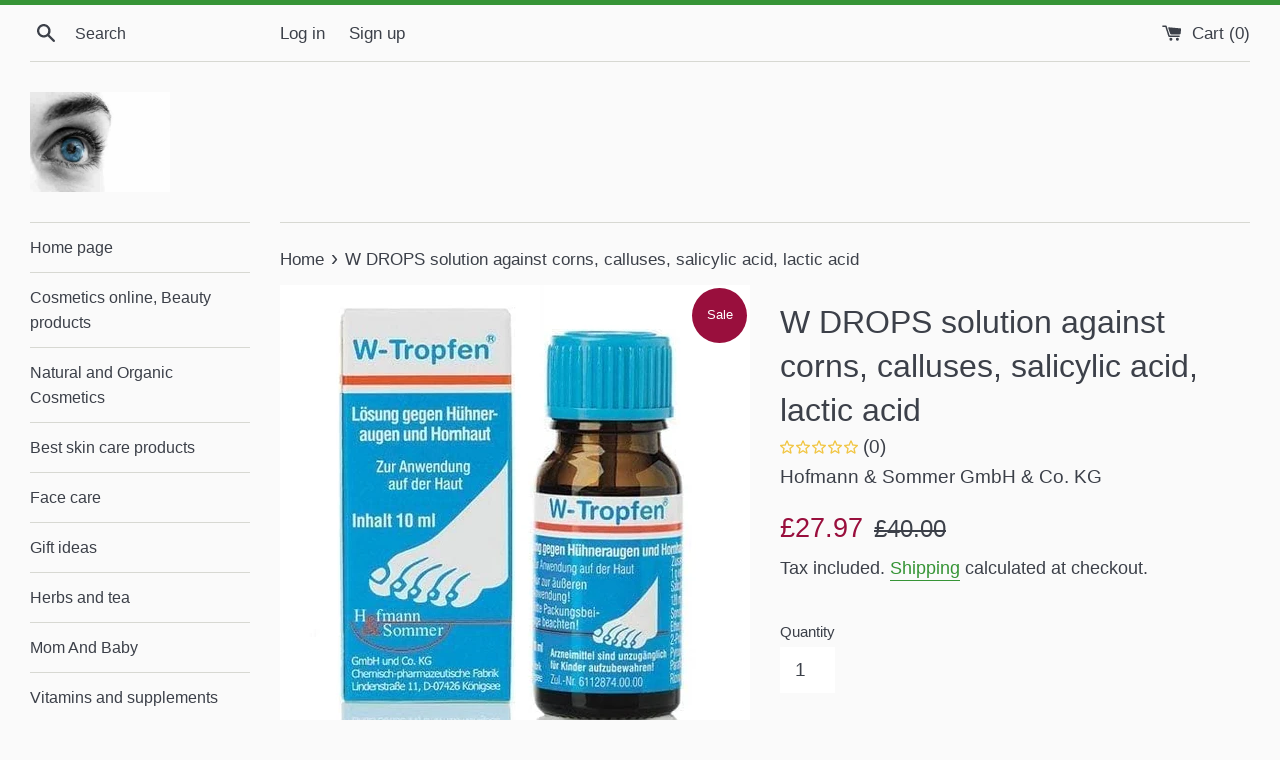

--- FILE ---
content_type: text/html; charset=utf-8
request_url: https://eliveragroup.com/products/w-drops-solution-against-corns-calluses-salicylic-acid-lactic-acid
body_size: 44909
content:
<!--[if lt IE 7]> <html class="no-touch no-js lt-ie9 lt-ie8 lt-ie7" lang="en"> <![endif]-->
<!--[if IE 7]> <html class="no-touch no-js lt-ie9 lt-ie8" lang="en"> <![endif]-->
<!--[if IE 8]> <html class="no-touch no-js lt-ie9" lang="en"> <![endif]-->
<!--[if IE 9]> <html class="ie9 no-touch no-js"> <![endif]-->
<!DOCTYPE html>
<!--[if (gt IE 9)|!(IE)]><!--><html class="no-touch no-js"> <!--<![endihttps://elivera.myshopify.com/admin/themes/81072199?key=layout%2Ftheme.liquidf]-->
<!DOCTYPE html PUBLIC "-//W3C//DTD XHTML 1.1//EN" "http://www.w3.org/TR/xhtml11/DTD/xhtml11.dtd">

<!doctype html>
<html class="supports-no-js" lang="en">
<head>

<script type="application/ld+json">
{
  "@context": "https://schema.org/",
  "@type": "WebSite",
  "name": "Elivera",
  "url": "https://www.eliveragroup.com/",
  "alternateName": ["eliveragroup"],
  "description": "supplements, cosmetics sale"
}
</script>


  
<!-- Added by AVADA SEO Suite -->


<meta name="twitter:image" content="http://eliveragroup.com/cdn/shop/files/w-drops-solution-against-corns-calluses-salicylic-acid-lactic-acid-uk.jpg?v=1712787906">
    
<script>window.FPConfig = {};window.FPConfig.ignoreKeywords=["/cart","/account","/logout"]</script><link rel="canonical" href="https://eliveragroup.com/products/w-drops-solution-against-corns-calluses-salicylic-acid-lactic-acid"><script>
  const avadaLightJsExclude = ['cdn.nfcube.com', 'assets/ecom.js', 'variant-title-king', 'linked_options_variants', 'smile-loader.js', 'smart-product-filter-search', 'rivo-loyalty-referrals', 'avada-cookie-consent', 'consentmo-gdpr', 'quinn', 'pandectes'];
  const avadaLightJsInclude = ['https://www.googletagmanager.com/', 'https://connect.facebook.net/', 'https://business-api.tiktok.com/', 'https://static.klaviyo.com/'];
  window.AVADA_SPEED_BLACKLIST = avadaLightJsInclude.map(item => new RegExp(item, 'i'));
  window.AVADA_SPEED_WHITELIST = avadaLightJsExclude.map(item => new RegExp(item, 'i'));
</script>

<script>
  const isSpeedUpEnable = !1761204660854 || Date.now() < 1761204660854;
  if (isSpeedUpEnable) {
    const avadaSpeedUp=1;
    if(isSpeedUpEnable) {
  function _0x55aa(_0x575858,_0x2fd0be){const _0x30a92f=_0x1cb5();return _0x55aa=function(_0x4e8b41,_0xcd1690){_0x4e8b41=_0x4e8b41-(0xb5e+0xd*0x147+-0x1b1a);let _0x1c09f7=_0x30a92f[_0x4e8b41];return _0x1c09f7;},_0x55aa(_0x575858,_0x2fd0be);}(function(_0x4ad4dc,_0x42545f){const _0x5c7741=_0x55aa,_0x323f4d=_0x4ad4dc();while(!![]){try{const _0x588ea5=parseInt(_0x5c7741(0x10c))/(0xb6f+-0x1853+0xce5)*(-parseInt(_0x5c7741(0x157))/(-0x2363*0x1+0x1dd4+0x591*0x1))+-parseInt(_0x5c7741(0x171))/(0x269b+-0xeb+-0xf*0x283)*(parseInt(_0x5c7741(0x116))/(0x2e1+0x1*0x17b3+-0x110*0x19))+-parseInt(_0x5c7741(0x147))/(-0x1489+-0x312*0x6+0x26fa*0x1)+-parseInt(_0x5c7741(0xfa))/(-0x744+0x1*0xb5d+-0x413)*(-parseInt(_0x5c7741(0x102))/(-0x1e87+0x9e*-0x16+0x2c22))+parseInt(_0x5c7741(0x136))/(0x1e2d+0x1498+-0x1a3*0x1f)+parseInt(_0x5c7741(0x16e))/(0x460+0x1d96+0x3*-0xb4f)*(-parseInt(_0x5c7741(0xe3))/(-0x9ca+-0x1*-0x93f+0x1*0x95))+parseInt(_0x5c7741(0xf8))/(-0x1f73*0x1+0x6*-0x510+0x3dde);if(_0x588ea5===_0x42545f)break;else _0x323f4d['push'](_0x323f4d['shift']());}catch(_0x5d6d7e){_0x323f4d['push'](_0x323f4d['shift']());}}}(_0x1cb5,-0x193549+0x5dc3*-0x31+-0x2f963*-0x13),(function(){const _0x5cb2b4=_0x55aa,_0x23f9e9={'yXGBq':function(_0x237aef,_0x385938){return _0x237aef!==_0x385938;},'XduVF':function(_0x21018d,_0x56ff60){return _0x21018d===_0x56ff60;},'RChnz':_0x5cb2b4(0xf4)+_0x5cb2b4(0xe9)+_0x5cb2b4(0x14a),'TAsuR':function(_0xe21eca,_0x33e114){return _0xe21eca%_0x33e114;},'EvLYw':function(_0x1326ad,_0x261d04){return _0x1326ad!==_0x261d04;},'nnhAQ':_0x5cb2b4(0x107),'swpMF':_0x5cb2b4(0x16d),'plMMu':_0x5cb2b4(0xe8)+_0x5cb2b4(0x135),'PqBPA':function(_0x2ba85c,_0x35b541){return _0x2ba85c<_0x35b541;},'NKPCA':_0x5cb2b4(0xfc),'TINqh':function(_0x4116e3,_0x3ffd02,_0x2c8722){return _0x4116e3(_0x3ffd02,_0x2c8722);},'BAueN':_0x5cb2b4(0x120),'NgloT':_0x5cb2b4(0x14c),'ThSSU':function(_0xeb212a,_0x4341c1){return _0xeb212a+_0x4341c1;},'lDDHN':function(_0x4a1a48,_0x45ebfb){return _0x4a1a48 instanceof _0x45ebfb;},'toAYB':function(_0xcf0fa9,_0xf5fa6a){return _0xcf0fa9 instanceof _0xf5fa6a;},'VMiyW':function(_0x5300e4,_0x44e0f4){return _0x5300e4(_0x44e0f4);},'iyhbw':_0x5cb2b4(0x119),'zuWfR':function(_0x19c3e4,_0x4ee6e8){return _0x19c3e4<_0x4ee6e8;},'vEmrv':function(_0xd798cf,_0x5ea2dd){return _0xd798cf!==_0x5ea2dd;},'yxERj':function(_0x24b03b,_0x5aa292){return _0x24b03b||_0x5aa292;},'MZpwM':_0x5cb2b4(0x110)+_0x5cb2b4(0x109)+'pt','IeUHK':function(_0x5a4c7e,_0x2edf70){return _0x5a4c7e-_0x2edf70;},'Idvge':function(_0x3b526e,_0x36b469){return _0x3b526e<_0x36b469;},'qRwfm':_0x5cb2b4(0x16b)+_0x5cb2b4(0xf1),'CvXDN':function(_0x4b4208,_0x1db216){return _0x4b4208<_0x1db216;},'acPIM':function(_0x7d44b7,_0x3020d2){return _0x7d44b7(_0x3020d2);},'MyLMO':function(_0x22d4b2,_0xe7a6a0){return _0x22d4b2<_0xe7a6a0;},'boDyh':function(_0x176992,_0x346381,_0xab7fc){return _0x176992(_0x346381,_0xab7fc);},'ZANXD':_0x5cb2b4(0x10f)+_0x5cb2b4(0x12a)+_0x5cb2b4(0x142),'CXwRZ':_0x5cb2b4(0x123)+_0x5cb2b4(0x15f),'AuMHM':_0x5cb2b4(0x161),'KUuFZ':_0x5cb2b4(0xe6),'MSwtw':_0x5cb2b4(0x13a),'ERvPB':_0x5cb2b4(0x134),'ycTDj':_0x5cb2b4(0x15b),'Tvhir':_0x5cb2b4(0x154)},_0x469be1=_0x23f9e9[_0x5cb2b4(0x153)],_0x36fe07={'blacklist':window[_0x5cb2b4(0x11f)+_0x5cb2b4(0x115)+'T'],'whitelist':window[_0x5cb2b4(0x11f)+_0x5cb2b4(0x13e)+'T']},_0x26516a={'blacklisted':[]},_0x34e4a6=(_0x2be2f5,_0x25b3b2)=>{const _0x80dd2=_0x5cb2b4;if(_0x2be2f5&&(!_0x25b3b2||_0x23f9e9[_0x80dd2(0x13b)](_0x25b3b2,_0x469be1))&&(!_0x36fe07[_0x80dd2(0x170)]||_0x36fe07[_0x80dd2(0x170)][_0x80dd2(0x151)](_0xa5c7cf=>_0xa5c7cf[_0x80dd2(0x12b)](_0x2be2f5)))&&(!_0x36fe07[_0x80dd2(0x165)]||_0x36fe07[_0x80dd2(0x165)][_0x80dd2(0x156)](_0x4e2570=>!_0x4e2570[_0x80dd2(0x12b)](_0x2be2f5)))&&_0x23f9e9[_0x80dd2(0xf7)](avadaSpeedUp,0x5*0x256+-0x1*0x66c+-0x542+0.5)&&_0x2be2f5[_0x80dd2(0x137)](_0x23f9e9[_0x80dd2(0xe7)])){const _0x413c89=_0x2be2f5[_0x80dd2(0x16c)];return _0x23f9e9[_0x80dd2(0xf7)](_0x23f9e9[_0x80dd2(0x11e)](_0x413c89,-0x1deb*-0x1+0xf13+-0x2cfc),0x1176+-0x78b*0x5+0x1441);}return _0x2be2f5&&(!_0x25b3b2||_0x23f9e9[_0x80dd2(0xed)](_0x25b3b2,_0x469be1))&&(!_0x36fe07[_0x80dd2(0x170)]||_0x36fe07[_0x80dd2(0x170)][_0x80dd2(0x151)](_0x3d689d=>_0x3d689d[_0x80dd2(0x12b)](_0x2be2f5)))&&(!_0x36fe07[_0x80dd2(0x165)]||_0x36fe07[_0x80dd2(0x165)][_0x80dd2(0x156)](_0x26a7b3=>!_0x26a7b3[_0x80dd2(0x12b)](_0x2be2f5)));},_0x11462f=function(_0x42927f){const _0x346823=_0x5cb2b4,_0x5426ae=_0x42927f[_0x346823(0x159)+'te'](_0x23f9e9[_0x346823(0x14e)]);return _0x36fe07[_0x346823(0x170)]&&_0x36fe07[_0x346823(0x170)][_0x346823(0x156)](_0x107b0d=>!_0x107b0d[_0x346823(0x12b)](_0x5426ae))||_0x36fe07[_0x346823(0x165)]&&_0x36fe07[_0x346823(0x165)][_0x346823(0x151)](_0x1e7160=>_0x1e7160[_0x346823(0x12b)](_0x5426ae));},_0x39299f=new MutationObserver(_0x45c995=>{const _0x21802a=_0x5cb2b4,_0x3bc801={'mafxh':function(_0x6f9c57,_0x229989){const _0x9d39b1=_0x55aa;return _0x23f9e9[_0x9d39b1(0xf7)](_0x6f9c57,_0x229989);},'SrchE':_0x23f9e9[_0x21802a(0xe2)],'pvjbV':_0x23f9e9[_0x21802a(0xf6)]};for(let _0x333494=-0x7d7+-0x893+0x106a;_0x23f9e9[_0x21802a(0x158)](_0x333494,_0x45c995[_0x21802a(0x16c)]);_0x333494++){const {addedNodes:_0x1b685b}=_0x45c995[_0x333494];for(let _0x2f087=0x1f03+0x84b+0x1*-0x274e;_0x23f9e9[_0x21802a(0x158)](_0x2f087,_0x1b685b[_0x21802a(0x16c)]);_0x2f087++){const _0x4e5bac=_0x1b685b[_0x2f087];if(_0x23f9e9[_0x21802a(0xf7)](_0x4e5bac[_0x21802a(0x121)],-0x1f3a+-0x1*0x1b93+-0x3*-0x139a)&&_0x23f9e9[_0x21802a(0xf7)](_0x4e5bac[_0x21802a(0x152)],_0x23f9e9[_0x21802a(0xe0)])){const _0x5d9a67=_0x4e5bac[_0x21802a(0x107)],_0x3fb522=_0x4e5bac[_0x21802a(0x16d)];if(_0x23f9e9[_0x21802a(0x103)](_0x34e4a6,_0x5d9a67,_0x3fb522)){_0x26516a[_0x21802a(0x160)+'d'][_0x21802a(0x128)]([_0x4e5bac,_0x4e5bac[_0x21802a(0x16d)]]),_0x4e5bac[_0x21802a(0x16d)]=_0x469be1;const _0x1e52da=function(_0x2c95ff){const _0x359b13=_0x21802a;if(_0x3bc801[_0x359b13(0x118)](_0x4e5bac[_0x359b13(0x159)+'te'](_0x3bc801[_0x359b13(0x166)]),_0x469be1))_0x2c95ff[_0x359b13(0x112)+_0x359b13(0x150)]();_0x4e5bac[_0x359b13(0xec)+_0x359b13(0x130)](_0x3bc801[_0x359b13(0xe4)],_0x1e52da);};_0x4e5bac[_0x21802a(0x12d)+_0x21802a(0x163)](_0x23f9e9[_0x21802a(0xf6)],_0x1e52da),_0x4e5bac[_0x21802a(0x12c)+_0x21802a(0x131)]&&_0x4e5bac[_0x21802a(0x12c)+_0x21802a(0x131)][_0x21802a(0x11a)+'d'](_0x4e5bac);}}}}});_0x39299f[_0x5cb2b4(0x105)](document[_0x5cb2b4(0x10b)+_0x5cb2b4(0x16a)],{'childList':!![],'subtree':!![]});const _0x2910a9=/[|\\{}()\[\]^$+*?.]/g,_0xa9f173=function(..._0x1baa33){const _0x3053cc=_0x5cb2b4,_0x2e6f61={'mMWha':function(_0x158c76,_0x5c404b){const _0x25a05c=_0x55aa;return _0x23f9e9[_0x25a05c(0xf7)](_0x158c76,_0x5c404b);},'BXirI':_0x23f9e9[_0x3053cc(0x141)],'COGok':function(_0x421bf7,_0x55453a){const _0x4fd417=_0x3053cc;return _0x23f9e9[_0x4fd417(0x167)](_0x421bf7,_0x55453a);},'XLSAp':function(_0x193984,_0x35c446){const _0x5bbecf=_0x3053cc;return _0x23f9e9[_0x5bbecf(0xed)](_0x193984,_0x35c446);},'EygRw':function(_0xfbb69c,_0x21b15d){const _0xe5c840=_0x3053cc;return _0x23f9e9[_0xe5c840(0x104)](_0xfbb69c,_0x21b15d);},'xZuNx':_0x23f9e9[_0x3053cc(0x139)],'SBUaW':function(_0x5739bf,_0x2c2fab){const _0x42cbb1=_0x3053cc;return _0x23f9e9[_0x42cbb1(0x172)](_0x5739bf,_0x2c2fab);},'EAoTR':function(_0x123b29,_0x5b29bf){const _0x2828d2=_0x3053cc;return _0x23f9e9[_0x2828d2(0x11d)](_0x123b29,_0x5b29bf);},'cdYdq':_0x23f9e9[_0x3053cc(0x14e)],'WzJcf':_0x23f9e9[_0x3053cc(0xe2)],'nytPK':function(_0x53f733,_0x4ad021){const _0x4f0333=_0x3053cc;return _0x23f9e9[_0x4f0333(0x148)](_0x53f733,_0x4ad021);},'oUrHG':_0x23f9e9[_0x3053cc(0x14d)],'dnxjX':function(_0xed6b5f,_0x573f55){const _0x57aa03=_0x3053cc;return _0x23f9e9[_0x57aa03(0x15a)](_0xed6b5f,_0x573f55);}};_0x23f9e9[_0x3053cc(0x15d)](_0x1baa33[_0x3053cc(0x16c)],-0x1a3*-0x9+-0xf9*0xb+-0x407*0x1)?(_0x36fe07[_0x3053cc(0x170)]=[],_0x36fe07[_0x3053cc(0x165)]=[]):(_0x36fe07[_0x3053cc(0x170)]&&(_0x36fe07[_0x3053cc(0x170)]=_0x36fe07[_0x3053cc(0x170)][_0x3053cc(0x106)](_0xa8e001=>_0x1baa33[_0x3053cc(0x156)](_0x4a8a28=>{const _0x2e425b=_0x3053cc;if(_0x2e6f61[_0x2e425b(0x111)](typeof _0x4a8a28,_0x2e6f61[_0x2e425b(0x155)]))return!_0xa8e001[_0x2e425b(0x12b)](_0x4a8a28);else{if(_0x2e6f61[_0x2e425b(0xeb)](_0x4a8a28,RegExp))return _0x2e6f61[_0x2e425b(0x145)](_0xa8e001[_0x2e425b(0xdf)](),_0x4a8a28[_0x2e425b(0xdf)]());}}))),_0x36fe07[_0x3053cc(0x165)]&&(_0x36fe07[_0x3053cc(0x165)]=[..._0x36fe07[_0x3053cc(0x165)],..._0x1baa33[_0x3053cc(0xff)](_0x4e4c02=>{const _0x7c755c=_0x3053cc;if(_0x23f9e9[_0x7c755c(0xf7)](typeof _0x4e4c02,_0x23f9e9[_0x7c755c(0x141)])){const _0x932437=_0x4e4c02[_0x7c755c(0xea)](_0x2910a9,_0x23f9e9[_0x7c755c(0x16f)]),_0x34e686=_0x23f9e9[_0x7c755c(0xf0)](_0x23f9e9[_0x7c755c(0xf0)]('.*',_0x932437),'.*');if(_0x36fe07[_0x7c755c(0x165)][_0x7c755c(0x156)](_0x21ef9a=>_0x21ef9a[_0x7c755c(0xdf)]()!==_0x34e686[_0x7c755c(0xdf)]()))return new RegExp(_0x34e686);}else{if(_0x23f9e9[_0x7c755c(0x117)](_0x4e4c02,RegExp)){if(_0x36fe07[_0x7c755c(0x165)][_0x7c755c(0x156)](_0x5a3f09=>_0x5a3f09[_0x7c755c(0xdf)]()!==_0x4e4c02[_0x7c755c(0xdf)]()))return _0x4e4c02;}}return null;})[_0x3053cc(0x106)](Boolean)]));const _0x3eeb55=document[_0x3053cc(0x11b)+_0x3053cc(0x10e)](_0x23f9e9[_0x3053cc(0xf0)](_0x23f9e9[_0x3053cc(0xf0)](_0x23f9e9[_0x3053cc(0x122)],_0x469be1),'"]'));for(let _0xf831f7=-0x21aa+-0x1793+0x393d*0x1;_0x23f9e9[_0x3053cc(0x14b)](_0xf831f7,_0x3eeb55[_0x3053cc(0x16c)]);_0xf831f7++){const _0x5868cb=_0x3eeb55[_0xf831f7];_0x23f9e9[_0x3053cc(0x132)](_0x11462f,_0x5868cb)&&(_0x26516a[_0x3053cc(0x160)+'d'][_0x3053cc(0x128)]([_0x5868cb,_0x23f9e9[_0x3053cc(0x14d)]]),_0x5868cb[_0x3053cc(0x12c)+_0x3053cc(0x131)][_0x3053cc(0x11a)+'d'](_0x5868cb));}let _0xdf8cd0=-0x17da+0x2461+-0xc87*0x1;[..._0x26516a[_0x3053cc(0x160)+'d']][_0x3053cc(0x10d)](([_0x226aeb,_0x33eaa7],_0xe33bca)=>{const _0x2aa7bf=_0x3053cc;if(_0x2e6f61[_0x2aa7bf(0x143)](_0x11462f,_0x226aeb)){const _0x41da0d=document[_0x2aa7bf(0x11c)+_0x2aa7bf(0x131)](_0x2e6f61[_0x2aa7bf(0x127)]);for(let _0x6784c7=0xd7b+-0xaa5+-0x2d6;_0x2e6f61[_0x2aa7bf(0x164)](_0x6784c7,_0x226aeb[_0x2aa7bf(0xe5)][_0x2aa7bf(0x16c)]);_0x6784c7++){const _0x4ca758=_0x226aeb[_0x2aa7bf(0xe5)][_0x6784c7];_0x2e6f61[_0x2aa7bf(0x12f)](_0x4ca758[_0x2aa7bf(0x133)],_0x2e6f61[_0x2aa7bf(0x13f)])&&_0x2e6f61[_0x2aa7bf(0x145)](_0x4ca758[_0x2aa7bf(0x133)],_0x2e6f61[_0x2aa7bf(0x100)])&&_0x41da0d[_0x2aa7bf(0xe1)+'te'](_0x4ca758[_0x2aa7bf(0x133)],_0x226aeb[_0x2aa7bf(0xe5)][_0x6784c7][_0x2aa7bf(0x12e)]);}_0x41da0d[_0x2aa7bf(0xe1)+'te'](_0x2e6f61[_0x2aa7bf(0x13f)],_0x226aeb[_0x2aa7bf(0x107)]),_0x41da0d[_0x2aa7bf(0xe1)+'te'](_0x2e6f61[_0x2aa7bf(0x100)],_0x2e6f61[_0x2aa7bf(0x101)](_0x33eaa7,_0x2e6f61[_0x2aa7bf(0x126)])),document[_0x2aa7bf(0x113)][_0x2aa7bf(0x146)+'d'](_0x41da0d),_0x26516a[_0x2aa7bf(0x160)+'d'][_0x2aa7bf(0x162)](_0x2e6f61[_0x2aa7bf(0x13d)](_0xe33bca,_0xdf8cd0),-0x105d*0x2+0x1*-0xeaa+0x2f65),_0xdf8cd0++;}}),_0x36fe07[_0x3053cc(0x170)]&&_0x23f9e9[_0x3053cc(0xf3)](_0x36fe07[_0x3053cc(0x170)][_0x3053cc(0x16c)],0x10f2+-0x1a42+0x951)&&_0x39299f[_0x3053cc(0x15c)]();},_0x4c2397=document[_0x5cb2b4(0x11c)+_0x5cb2b4(0x131)],_0x573f89={'src':Object[_0x5cb2b4(0x14f)+_0x5cb2b4(0xfd)+_0x5cb2b4(0x144)](HTMLScriptElement[_0x5cb2b4(0xf9)],_0x23f9e9[_0x5cb2b4(0x14e)]),'type':Object[_0x5cb2b4(0x14f)+_0x5cb2b4(0xfd)+_0x5cb2b4(0x144)](HTMLScriptElement[_0x5cb2b4(0xf9)],_0x23f9e9[_0x5cb2b4(0xe2)])};document[_0x5cb2b4(0x11c)+_0x5cb2b4(0x131)]=function(..._0x4db605){const _0x1480b5=_0x5cb2b4,_0x3a6982={'KNNxG':function(_0x32fa39,_0x2a57e4,_0x3cc08f){const _0x5ead12=_0x55aa;return _0x23f9e9[_0x5ead12(0x169)](_0x32fa39,_0x2a57e4,_0x3cc08f);}};if(_0x23f9e9[_0x1480b5(0x13b)](_0x4db605[-0x4*-0x376+0x4*0x2f+-0xe94][_0x1480b5(0x140)+'e'](),_0x23f9e9[_0x1480b5(0x139)]))return _0x4c2397[_0x1480b5(0x114)](document)(..._0x4db605);const _0x2f091d=_0x4c2397[_0x1480b5(0x114)](document)(..._0x4db605);try{Object[_0x1480b5(0xf2)+_0x1480b5(0x149)](_0x2f091d,{'src':{..._0x573f89[_0x1480b5(0x107)],'set'(_0x3ae2bc){const _0x5d6fdc=_0x1480b5;_0x3a6982[_0x5d6fdc(0x129)](_0x34e4a6,_0x3ae2bc,_0x2f091d[_0x5d6fdc(0x16d)])&&_0x573f89[_0x5d6fdc(0x16d)][_0x5d6fdc(0x10a)][_0x5d6fdc(0x125)](this,_0x469be1),_0x573f89[_0x5d6fdc(0x107)][_0x5d6fdc(0x10a)][_0x5d6fdc(0x125)](this,_0x3ae2bc);}},'type':{..._0x573f89[_0x1480b5(0x16d)],'get'(){const _0x436e9e=_0x1480b5,_0x4b63b9=_0x573f89[_0x436e9e(0x16d)][_0x436e9e(0xfb)][_0x436e9e(0x125)](this);if(_0x23f9e9[_0x436e9e(0xf7)](_0x4b63b9,_0x469be1)||_0x23f9e9[_0x436e9e(0x103)](_0x34e4a6,this[_0x436e9e(0x107)],_0x4b63b9))return null;return _0x4b63b9;},'set'(_0x174ea3){const _0x1dff57=_0x1480b5,_0xa2fd13=_0x23f9e9[_0x1dff57(0x103)](_0x34e4a6,_0x2f091d[_0x1dff57(0x107)],_0x2f091d[_0x1dff57(0x16d)])?_0x469be1:_0x174ea3;_0x573f89[_0x1dff57(0x16d)][_0x1dff57(0x10a)][_0x1dff57(0x125)](this,_0xa2fd13);}}}),_0x2f091d[_0x1480b5(0xe1)+'te']=function(_0x5b0870,_0x8c60d5){const _0xab22d4=_0x1480b5;if(_0x23f9e9[_0xab22d4(0xf7)](_0x5b0870,_0x23f9e9[_0xab22d4(0xe2)])||_0x23f9e9[_0xab22d4(0xf7)](_0x5b0870,_0x23f9e9[_0xab22d4(0x14e)]))_0x2f091d[_0x5b0870]=_0x8c60d5;else HTMLScriptElement[_0xab22d4(0xf9)][_0xab22d4(0xe1)+'te'][_0xab22d4(0x125)](_0x2f091d,_0x5b0870,_0x8c60d5);};}catch(_0x5a9461){console[_0x1480b5(0x168)](_0x23f9e9[_0x1480b5(0xef)],_0x5a9461);}return _0x2f091d;};const _0x5883c5=[_0x23f9e9[_0x5cb2b4(0xfe)],_0x23f9e9[_0x5cb2b4(0x13c)],_0x23f9e9[_0x5cb2b4(0xf5)],_0x23f9e9[_0x5cb2b4(0x15e)],_0x23f9e9[_0x5cb2b4(0x138)],_0x23f9e9[_0x5cb2b4(0x124)]],_0x4ab8d2=_0x5883c5[_0x5cb2b4(0xff)](_0x439d08=>{return{'type':_0x439d08,'listener':()=>_0xa9f173(),'options':{'passive':!![]}};});_0x4ab8d2[_0x5cb2b4(0x10d)](_0x4d3535=>{const _0x3882ab=_0x5cb2b4;document[_0x3882ab(0x12d)+_0x3882ab(0x163)](_0x4d3535[_0x3882ab(0x16d)],_0x4d3535[_0x3882ab(0xee)],_0x4d3535[_0x3882ab(0x108)]);});}()));function _0x1cb5(){const _0x15f8e0=['ault','some','tagName','CXwRZ','wheel','BXirI','every','6lYvYYX','PqBPA','getAttribu','IeUHK','touchstart','disconnect','Idvge','ERvPB','/blocked','blackliste','keydown','splice','stener','SBUaW','whitelist','SrchE','toAYB','warn','boDyh','ement','script[typ','length','type','346347wGqEBH','NgloT','blacklist','33OVoYHk','zuWfR','toString','NKPCA','setAttribu','swpMF','230EEqEiq','pvjbV','attributes','mousemove','RChnz','beforescri','y.com/exte','replace','COGok','removeEven','EvLYw','listener','ZANXD','ThSSU','e="','defineProp','MyLMO','cdn.shopif','MSwtw','plMMu','XduVF','22621984JRJQxz','prototype','8818116NVbcZr','get','SCRIPT','ertyDescri','AuMHM','map','WzJcf','nytPK','7kiZatp','TINqh','VMiyW','observe','filter','src','options','n/javascri','set','documentEl','478083wuqgQV','forEach','torAll','Avada cann','applicatio','mMWha','preventDef','head','bind','D_BLACKLIS','75496skzGVx','lDDHN','mafxh','script','removeChil','querySelec','createElem','vEmrv','TAsuR','AVADA_SPEE','string','nodeType','qRwfm','javascript','Tvhir','call','oUrHG','xZuNx','push','KNNxG','ot lazy lo','test','parentElem','addEventLi','value','EAoTR','tListener','ent','acPIM','name','touchmove','ptexecute','6968312SmqlIb','includes','ycTDj','iyhbw','touchend','yXGBq','KUuFZ','dnxjX','D_WHITELIS','cdYdq','toLowerCas','BAueN','ad script','EygRw','ptor','XLSAp','appendChil','4975500NoPAFA','yxERj','erties','nsions','CvXDN','\$&','MZpwM','nnhAQ','getOwnProp'];_0x1cb5=function(){return _0x15f8e0;};return _0x1cb5();}
}
    class LightJsLoader{constructor(e){this.jQs=[],this.listener=this.handleListener.bind(this,e),this.scripts=["default","defer","async"].reduce(((e,t)=>({...e,[t]:[]})),{});const t=this;e.forEach((e=>window.addEventListener(e,t.listener,{passive:!0})))}handleListener(e){const t=this;return e.forEach((e=>window.removeEventListener(e,t.listener))),"complete"===document.readyState?this.handleDOM():document.addEventListener("readystatechange",(e=>{if("complete"===e.target.readyState)return setTimeout(t.handleDOM.bind(t),1)}))}async handleDOM(){this.suspendEvent(),this.suspendJQuery(),this.findScripts(),this.preloadScripts();for(const e of Object.keys(this.scripts))await this.replaceScripts(this.scripts[e]);for(const e of["DOMContentLoaded","readystatechange"])await this.requestRepaint(),document.dispatchEvent(new Event("lightJS-"+e));document.lightJSonreadystatechange&&document.lightJSonreadystatechange();for(const e of["DOMContentLoaded","load"])await this.requestRepaint(),window.dispatchEvent(new Event("lightJS-"+e));await this.requestRepaint(),window.lightJSonload&&window.lightJSonload(),await this.requestRepaint(),this.jQs.forEach((e=>e(window).trigger("lightJS-jquery-load"))),window.dispatchEvent(new Event("lightJS-pageshow")),await this.requestRepaint(),window.lightJSonpageshow&&window.lightJSonpageshow()}async requestRepaint(){return new Promise((e=>requestAnimationFrame(e)))}findScripts(){document.querySelectorAll("script[type=lightJs]").forEach((e=>{e.hasAttribute("src")?e.hasAttribute("async")&&e.async?this.scripts.async.push(e):e.hasAttribute("defer")&&e.defer?this.scripts.defer.push(e):this.scripts.default.push(e):this.scripts.default.push(e)}))}preloadScripts(){const e=this,t=Object.keys(this.scripts).reduce(((t,n)=>[...t,...e.scripts[n]]),[]),n=document.createDocumentFragment();t.forEach((e=>{const t=e.getAttribute("src");if(!t)return;const s=document.createElement("link");s.href=t,s.rel="preload",s.as="script",n.appendChild(s)})),document.head.appendChild(n)}async replaceScripts(e){let t;for(;t=e.shift();)await this.requestRepaint(),new Promise((e=>{const n=document.createElement("script");[...t.attributes].forEach((e=>{"type"!==e.nodeName&&n.setAttribute(e.nodeName,e.nodeValue)})),t.hasAttribute("src")?(n.addEventListener("load",e),n.addEventListener("error",e)):(n.text=t.text,e()),t.parentNode.replaceChild(n,t)}))}suspendEvent(){const e={};[{obj:document,name:"DOMContentLoaded"},{obj:window,name:"DOMContentLoaded"},{obj:window,name:"load"},{obj:window,name:"pageshow"},{obj:document,name:"readystatechange"}].map((t=>function(t,n){function s(n){return e[t].list.indexOf(n)>=0?"lightJS-"+n:n}e[t]||(e[t]={list:[n],add:t.addEventListener,remove:t.removeEventListener},t.addEventListener=(...n)=>{n[0]=s(n[0]),e[t].add.apply(t,n)},t.removeEventListener=(...n)=>{n[0]=s(n[0]),e[t].remove.apply(t,n)})}(t.obj,t.name))),[{obj:document,name:"onreadystatechange"},{obj:window,name:"onpageshow"}].map((e=>function(e,t){let n=e[t];Object.defineProperty(e,t,{get:()=>n||function(){},set:s=>{e["lightJS"+t]=n=s}})}(e.obj,e.name)))}suspendJQuery(){const e=this;let t=window.jQuery;Object.defineProperty(window,"jQuery",{get:()=>t,set(n){if(!n||!n.fn||!e.jQs.includes(n))return void(t=n);n.fn.ready=n.fn.init.prototype.ready=e=>{e.bind(document)(n)};const s=n.fn.on;n.fn.on=n.fn.init.prototype.on=function(...e){if(window!==this[0])return s.apply(this,e),this;const t=e=>e.split(" ").map((e=>"load"===e||0===e.indexOf("load.")?"lightJS-jquery-load":e)).join(" ");return"string"==typeof e[0]||e[0]instanceof String?(e[0]=t(e[0]),s.apply(this,e),this):("object"==typeof e[0]&&Object.keys(e[0]).forEach((n=>{delete Object.assign(e[0],{[t(n)]:e[0][n]})[n]})),s.apply(this,e),this)},e.jQs.push(n),t=n}})}}
new LightJsLoader(["keydown","mousemove","touchend","touchmove","touchstart","wheel"]);
  }
</script><!-- meta basic type product --><!-- meta basic type collection --><!-- meta basic type article --><meta name="norton-safeweb-site-verification" content="mw6j499rwye6cdtyb3dmn8asiw3bkcm96xkxltgchyxl7bgqa970dv32ls85jjlpmao1ex-bt7eg15b8yjzg-slvjtnppl862vgyh3xl9yiu--m62ewqex7a9h9o6dy3" />

<!-- /Added by AVADA SEO Suite --><title>W DROPS solution against corns, calluses, salicylic acid, lactic acid UK</title><meta name="description" content="W DROPS solution against corns, calluses, salicylic acid, lactic acid UK ✔Reviews ✔English 
✔Buy online ✔High quality ✔Brand ✔Safety ✔London"><link rel="canonical" href="https://eliveragroup.com/products/w-drops-solution-against-corns-calluses-salicylic-acid-lactic-acid" /> 
  
  <style>html{font-family:sans-serif;-ms-text-size-adjust:100%;-webkit-text-size-adjust:100%}body{margin:0}article,aside,details,figcaption,figure,footer,header,hgroup,main,menu,nav,section,summary{display:block}audio,canvas,progress,video{display:inline-block;vertical-align:baseline}audio:not([controls]){display:none;height:0}[hidden],template{display:none}a{background-color:transparent}a:active,a:hover{outline:0}abbr[title]{border-bottom:1px dotted}b,strong{font-weight:700}dfn{font-style:italic}h1,.h1{font-size:2em;margin:.67em 0}mark{background:#ff0;color:#000}small{font-size:80%}sub,sup{font-size:75%;line-height:0;position:relative;vertical-align:baseline}sup{top:-.5em}sub{bottom:-.25em}img{border:0}svg:not(:root){overflow:hidden}figure{margin:1em 40px}hr{box-sizing:content-box;height:0}pre{overflow:auto}code,kbd,pre,samp{font-family:monospace,monospace;font-size:1em}button,input,optgroup,select,textarea{color:inherit;font:inherit;margin:0}button{overflow:visible}button,select{text-transform:none}button,html input[type="button"],input[type="reset"],input[type="submit"]{-webkit-appearance:button;cursor:pointer}button[disabled],html input[disabled]{cursor:default}button::-moz-focus-inner,input::-moz-focus-inner{border:0;padding:0}input{line-height:normal}input[type="checkbox"],input[type="radio"]{box-sizing:border-box;padding:0}input[type="number"]::-webkit-inner-spin-button,input[type="number"]::-webkit-outer-spin-button{height:auto}input[type="search"]{-webkit-appearance:textfield;box-sizing:content-box}input[type="search"]::-webkit-search-cancel-button,input[type="search"]::-webkit-search-decoration{-webkit-appearance:none}fieldset{border:1px solid silver;margin:0 2px;padding:.35em .625em .75em}legend{border:0;padding:0}textarea{overflow:auto}optgroup{font-weight:700}table{border-collapse:collapse;border-spacing:0}td,th{padding:0}ul{list-style-type:none}*,*::before,*::after{box-sizing:border-box}body,input,textarea,button,select{-webkit-font-smoothing:antialiased;-webkit-text-size-adjust:100%}form{margin:0}@media only screen and (max-width:989px){input,textarea,select{font-size:16px}}button,input[type="submit"],label[for]{cursor:pointer}optgroup{font-weight:700}option{color:#3c4049;background-color:#fafafa}[tabindex='-1']:focus{outline:none}.clearfix{*zoom:1}.clearfix::after{content:'';display:table;clear:both}.visually-hidden,.icon__fallback-text,.supports-no-js .featured-blog__post .article__featured-image-wrapper,.supports-no-js .map-section__background-wrapper .js{position:absolute!important;overflow:hidden;clip:rect(0 0 0 0);height:1px;width:1px;margin:-1px;padding:0;border:0}.hidden{display:none!important}.supports-no-js .supports-js{display:none}.js-focus-hidden:focus{outline:none}.label--hidden{position:absolute;height:0;width:0;margin-bottom:0;overflow:hidden;clip:rect(1px,1px,1px,1px)}.supports-no-placeholder .label--hidden{position:static;height:auto;width:auto;margin-bottom:2px;overflow:visible;clip:initial}.skip-link:focus{clip:auto;width:auto;height:auto;margin:0;color:#3c4049;background-color:#fafafa;padding:15px;z-index:10000;transition:none}.box{background:no-repeat;background-size:contain}.ratio-container{position:relative}.ratio-container:after{content:'';display:block;height:0;width:100%;content:""}.ratio-container>*{position:absolute;top:0;left:0;width:100%;height:100%}.icon{display:inline-block;width:20px;height:20px;vertical-align:middle;fill:currentColor}.supports-no-svg .icon{display:none}.icon.icon-google-plus{width:28px}.social-sharing__link .icon.icon-google-plus{width:24px}svg.icon:not(.icon--full-color) circle,svg.icon:not(.icon--full-color) ellipse,svg.icon:not(.icon--full-color) g,svg.icon:not(.icon--full-color) line,svg.icon:not(.icon--full-color) path,svg.icon:not(.icon--full-color) polygon,svg.icon:not(.icon--full-color) polyline,svg.icon:not(.icon--full-color) rect,symbol.icon:not(.icon--full-color) circle,symbol.icon:not(.icon--full-color) ellipse,symbol.icon:not(.icon--full-color) g,symbol.icon:not(.icon--full-color) line,symbol.icon:not(.icon--full-color) path,symbol.icon:not(.icon--full-color) polygon,symbol.icon:not(.icon--full-color) polyline,symbol.icon:not(.icon--full-color) rect{fill:inherit;stroke:inherit}.supports-no-svg .icon__fallback-text{position:static!important;overflow:inherit;clip:none;height:auto;width:auto;margin:0}ul,ol{list-style-type:none}.list--inline{padding:0;margin-bottom:-5px}.list--inline li{display:inline-block;padding-right:5px;padding-bottom:5px;margin-bottom:0}.list--inline li:last-child{padding-right:0}.rte img{height:auto}.rte table{table-layout:fixed}.rte ul,.rte ol{margin:0 0 15px;padding:0;list-style-position:inside}.rte ul{list-style-type:disc}.rte ul ul{list-style-type:circle}.rte ul ul ul{list-style-type:square}.rte__table-wrapper{max-width:100%;overflow:auto;-webkit-overflow-scrolling:touch}@media only screen and (max-width:749px){.responsive-table thead{display:none}.responsive-table tr{display:block}.responsive-table th,.responsive-table td{display:block;text-align:right;padding:15px;margin:0}.responsive-table td::before{content:attr(data-label);float:left;text-align:center;padding-right:10px}.responsive-table__row+.responsive-table__row,tfoot>.responsive-table__row:first-child{position:relative;margin-top:10px;padding-top:15px}.responsive-table__row+.responsive-table__row::after,tfoot>.responsive-table__row:first-child::after{content:'';display:block;position:absolute;top:0;left:15px;right:15px;border-bottom:1px solid #d7d8d2}}img{max-width:100%}svg:not(:root){overflow:hidden}.video-wrapper{position:relative;overflow:hidden;max-width:100%;padding-bottom:56.25%;height:0;height:auto}.video-wrapper iframe{position:absolute;top:0;left:0;width:100%;height:100%}.grid{*zoom:1;list-style:none;margin:0;padding:0;margin-left:-30px}.grid::after{content:'';display:table;clear:both}.grid__item{float:left;padding-left:30px;width:100%}.grid__item[class*="--push"]{position:relative}.grid--rev{direction:rtl;text-align:left}.grid--rev>.grid__item{direction:ltr;text-align:left;float:right}.one-whole{width:100%}.one-half{width:50%}.one-third{width:33.33333%}.two-thirds{width:66.66667%}.one-quarter{width:25%}.two-quarters{width:50%}.three-quarters{width:75%}.one-fifth{width:20%}.two-fifths{width:40%}.three-fifths{width:60%}.four-fifths{width:80%}.one-sixth{width:16.66667%}.two-sixths{width:33.33333%}.three-sixths{width:50%}.four-sixths{width:66.66667%}.five-sixths{width:83.33333%}.one-eighth{width:12.5%}.two-eighths{width:25%}.three-eighths{width:37.5%}.four-eighths{width:50%}.five-eighths{width:62.5%}.six-eighths{width:75%}.seven-eighths{width:87.5%}.one-tenth{width:10%}.two-tenths{width:20%}.three-tenths{width:30%}.four-tenths{width:40%}.five-tenths{width:50%}.six-tenths{width:60%}.seven-tenths{width:70%}.eight-tenths{width:80%}.nine-tenths{width:90%}.one-twelfth{width:8.33333%}.two-twelfths{width:16.66667%}.three-twelfths{width:25%}.four-twelfths{width:33.33333%}.five-twelfths{width:41.66667%}.six-twelfths{width:50%}.seven-twelfths{width:58.33333%}.eight-twelfths{width:66.66667%}.nine-twelfths{width:75%}.ten-twelfths{width:83.33333%}.eleven-twelfths{width:91.66667%}.show{display:block!important}.hide{display:none!important}.text-left{text-align:left!important}.text-right{text-align:right!important}.text-center{text-align:center!important}@media only screen and (max-width:749px){.small--one-whole{width:100%}.small--one-half{width:50%}.small--one-third{width:33.33333%}.small--two-thirds{width:66.66667%}.small--one-quarter{width:25%}.small--two-quarters{width:50%}.small--three-quarters{width:75%}.small--one-fifth{width:20%}.small--two-fifths{width:40%}.small--three-fifths{width:60%}.small--four-fifths{width:80%}.small--one-sixth{width:16.66667%}.small--two-sixths{width:33.33333%}.small--three-sixths{width:50%}.small--four-sixths{width:66.66667%}.small--five-sixths{width:83.33333%}.small--one-eighth{width:12.5%}.small--two-eighths{width:25%}.small--three-eighths{width:37.5%}.small--four-eighths{width:50%}.small--five-eighths{width:62.5%}.small--six-eighths{width:75%}.small--seven-eighths{width:87.5%}.small--one-tenth{width:10%}.small--two-tenths{width:20%}.small--three-tenths{width:30%}.small--four-tenths{width:40%}.small--five-tenths{width:50%}.small--six-tenths{width:60%}.small--seven-tenths{width:70%}.small--eight-tenths{width:80%}.small--nine-tenths{width:90%}.small--one-twelfth{width:8.33333%}.small--two-twelfths{width:16.66667%}.small--three-twelfths{width:25%}.small--four-twelfths{width:33.33333%}.small--five-twelfths{width:41.66667%}.small--six-twelfths{width:50%}.small--seven-twelfths{width:58.33333%}.small--eight-twelfths{width:66.66667%}.small--nine-twelfths{width:75%}.small--ten-twelfths{width:83.33333%}.small--eleven-twelfths{width:91.66667%}.grid--uniform .small--one-half:nth-child(2n+1),.grid--uniform .small--one-third:nth-child(3n+1),.grid--uniform .small--one-quarter:nth-child(4n+1),.grid--uniform .small--one-fifth:nth-child(5n+1),.grid--uniform .small--one-sixth:nth-child(6n+1),.grid--uniform .small--two-sixths:nth-child(3n+1),.grid--uniform .small--three-sixths:nth-child(2n+1),.grid--uniform .small--two-eighths:nth-child(4n+1),.grid--uniform .small--four-eighths:nth-child(2n+1),.grid--uniform .small--five-tenths:nth-child(2n+1),.grid--uniform .small--one-twelfth:nth-child(12n+1),.grid--uniform .small--two-twelfths:nth-child(6n+1),.grid--uniform .small--three-twelfths:nth-child(4n+1),.grid--uniform .small--four-twelfths:nth-child(3n+1),.grid--uniform .small--six-twelfths:nth-child(2n+1){clear:both}.small--show{display:block!important}.small--hide{display:none!important}.small--text-left{text-align:left!important}.small--text-right{text-align:right!important}.small--text-center{text-align:center!important}}@media only screen and (min-width:750px){.medium-up--one-whole{width:100%}.medium-up--one-half{width:50%}.medium-up--one-third{width:33.33333%}.medium-up--two-thirds{width:66.66667%}.medium-up--one-quarter{width:25%}.medium-up--two-quarters{width:50%}.medium-up--three-quarters{width:75%}.medium-up--one-fifth{width:20%}.medium-up--two-fifths{width:40%}.medium-up--three-fifths{width:60%}.medium-up--four-fifths{width:80%}.medium-up--one-sixth{width:16.66667%}.medium-up--two-sixths{width:33.33333%}.medium-up--three-sixths{width:50%}.medium-up--four-sixths{width:66.66667%}.medium-up--five-sixths{width:83.33333%}.medium-up--one-eighth{width:12.5%}.medium-up--two-eighths{width:25%}.medium-up--three-eighths{width:37.5%}.medium-up--four-eighths{width:50%}.medium-up--five-eighths{width:62.5%}.medium-up--six-eighths{width:75%}.medium-up--seven-eighths{width:87.5%}.medium-up--one-tenth{width:10%}.medium-up--two-tenths{width:20%}.medium-up--three-tenths{width:30%}.medium-up--four-tenths{width:40%}.medium-up--five-tenths{width:50%}.medium-up--six-tenths{width:60%}.medium-up--seven-tenths{width:70%}.medium-up--eight-tenths{width:80%}.medium-up--nine-tenths{width:90%}.medium-up--one-twelfth{width:8.33333%}.medium-up--two-twelfths{width:16.66667%}.medium-up--three-twelfths{width:25%}.medium-up--four-twelfths{width:33.33333%}.medium-up--five-twelfths{width:41.66667%}.medium-up--six-twelfths{width:50%}.medium-up--seven-twelfths{width:58.33333%}.medium-up--eight-twelfths{width:66.66667%}.medium-up--nine-twelfths{width:75%}.medium-up--ten-twelfths{width:83.33333%}.medium-up--eleven-twelfths{width:91.66667%}.grid--uniform .medium-up--one-half:nth-child(2n+1),.grid--uniform .medium-up--one-third:nth-child(3n+1),.grid--uniform .medium-up--one-quarter:nth-child(4n+1),.grid--uniform .medium-up--one-fifth:nth-child(5n+1),.grid--uniform .medium-up--one-sixth:nth-child(6n+1),.grid--uniform .medium-up--two-sixths:nth-child(3n+1),.grid--uniform .medium-up--three-sixths:nth-child(2n+1),.grid--uniform .medium-up--two-eighths:nth-child(4n+1),.grid--uniform .medium-up--four-eighths:nth-child(2n+1),.grid--uniform .medium-up--five-tenths:nth-child(2n+1),.grid--uniform .medium-up--one-twelfth:nth-child(12n+1),.grid--uniform .medium-up--two-twelfths:nth-child(6n+1),.grid--uniform .medium-up--three-twelfths:nth-child(4n+1),.grid--uniform .medium-up--four-twelfths:nth-child(3n+1),.grid--uniform .medium-up--six-twelfths:nth-child(2n+1){clear:both}.medium-up--show{display:block!important}.medium-up--hide{display:none!important}.medium-up--text-left{text-align:left!important}.medium-up--text-right{text-align:right!important}.medium-up--text-center{text-align:center!important}}@media only screen and (min-width:990px){.large-up--one-whole{width:100%}.large-up--one-half{width:50%}.large-up--one-third{width:33.33333%}.large-up--two-thirds{width:66.66667%}.large-up--one-quarter{width:25%}.large-up--two-quarters{width:50%}.large-up--three-quarters{width:75%}.large-up--one-fifth{width:20%}.large-up--two-fifths{width:40%}.large-up--three-fifths{width:60%}.large-up--four-fifths{width:80%}.large-up--one-sixth{width:16.66667%}.large-up--two-sixths{width:33.33333%}.large-up--three-sixths{width:50%}.large-up--four-sixths{width:66.66667%}.large-up--five-sixths{width:83.33333%}.large-up--one-eighth{width:12.5%}.large-up--two-eighths{width:25%}.large-up--three-eighths{width:37.5%}.large-up--four-eighths{width:50%}.large-up--five-eighths{width:62.5%}.large-up--six-eighths{width:75%}.large-up--seven-eighths{width:87.5%}.large-up--one-tenth{width:10%}.large-up--two-tenths{width:20%}.large-up--three-tenths{width:30%}.large-up--four-tenths{width:40%}.large-up--five-tenths{width:50%}.large-up--six-tenths{width:60%}.large-up--seven-tenths{width:70%}.large-up--eight-tenths{width:80%}.large-up--nine-tenths{width:90%}.large-up--one-twelfth{width:8.33333%}.large-up--two-twelfths{width:16.66667%}.large-up--three-twelfths{width:25%}.large-up--four-twelfths{width:33.33333%}.large-up--five-twelfths{width:41.66667%}.large-up--six-twelfths{width:50%}.large-up--seven-twelfths{width:58.33333%}.large-up--eight-twelfths{width:66.66667%}.large-up--nine-twelfths{width:75%}.large-up--ten-twelfths{width:83.33333%}.large-up--eleven-twelfths{width:91.66667%}.grid--uniform .large-up--one-half:nth-child(2n+1),.grid--uniform .large-up--one-third:nth-child(3n+1),.grid--uniform .large-up--one-quarter:nth-child(4n+1),.grid--uniform .large-up--one-fifth:nth-child(5n+1),.grid--uniform .large-up--one-sixth:nth-child(6n+1),.grid--uniform .large-up--two-sixths:nth-child(3n+1),.grid--uniform .large-up--three-sixths:nth-child(2n+1),.grid--uniform .large-up--two-eighths:nth-child(4n+1),.grid--uniform .large-up--four-eighths:nth-child(2n+1),.grid--uniform .large-up--five-tenths:nth-child(2n+1),.grid--uniform .large-up--one-twelfth:nth-child(12n+1),.grid--uniform .large-up--two-twelfths:nth-child(6n+1),.grid--uniform .large-up--three-twelfths:nth-child(4n+1),.grid--uniform .large-up--four-twelfths:nth-child(3n+1),.grid--uniform .large-up--six-twelfths:nth-child(2n+1){clear:both}.large-up--show{display:block!important}.large-up--hide{display:none!important}.large-up--text-left{text-align:left!important}.large-up--text-right{text-align:right!important}.large-up--text-center{text-align:center!important}}@media only screen and (min-width:750px){.medium-up--push-one-half{left:50%}.medium-up--push-one-third{left:33.33333%}.medium-up--push-two-thirds{left:66.66667%}.medium-up--push-one-quarter{left:25%}.medium-up--push-two-quarters{left:50%}.medium-up--push-three-quarters{left:75%}.medium-up--push-one-fifth{left:20%}.medium-up--push-two-fifths{left:40%}.medium-up--push-three-fifths{left:60%}.medium-up--push-four-fifths{left:80%}.medium-up--push-one-sixth{left:16.66667%}.medium-up--push-two-sixths{left:33.33333%}.medium-up--push-three-sixths{left:50%}.medium-up--push-four-sixths{left:66.66667%}.medium-up--push-five-sixths{left:83.33333%}.medium-up--push-one-eighth{left:12.5%}.medium-up--push-two-eighths{left:25%}.medium-up--push-three-eighths{left:37.5%}.medium-up--push-four-eighths{left:50%}.medium-up--push-five-eighths{left:62.5%}.medium-up--push-six-eighths{left:75%}.medium-up--push-seven-eighths{left:87.5%}.medium-up--push-one-tenth{left:10%}.medium-up--push-two-tenths{left:20%}.medium-up--push-three-tenths{left:30%}.medium-up--push-four-tenths{left:40%}.medium-up--push-five-tenths{left:50%}.medium-up--push-six-tenths{left:60%}.medium-up--push-seven-tenths{left:70%}.medium-up--push-eight-tenths{left:80%}.medium-up--push-nine-tenths{left:90%}.medium-up--push-one-twelfth{left:8.33333%}.medium-up--push-two-twelfths{left:16.66667%}.medium-up--push-three-twelfths{left:25%}.medium-up--push-four-twelfths{left:33.33333%}.medium-up--push-five-twelfths{left:41.66667%}.medium-up--push-six-twelfths{left:50%}.medium-up--push-seven-twelfths{left:58.33333%}.medium-up--push-eight-twelfths{left:66.66667%}.medium-up--push-nine-twelfths{left:75%}.medium-up--push-ten-twelfths{left:83.33333%}.medium-up--push-eleven-twelfths{left:91.66667%}}.grid--table{display:table;table-layout:fixed;width:100%;margin-left:0}.grid--table>.grid__item{float:none;display:table-cell;vertical-align:middle;padding-left:0}.medium-up--grid--table{display:table;table-layout:fixed;width:100%;margin-left:0}.medium-up--grid--table>.grid__item{float:none;display:table-cell;vertical-align:middle;padding-left:0}@media only screen and (max-width:749px){.medium-up--grid--table{display:block}.medium-up--grid--table>.grid__item{display:block}}.grid--uniform>.grid__item{margin-bottom:30px}body,html{background-color:#fafafa}.site-wrapper{max-width:1280px;margin:0 auto;padding:0 15px}@media only screen and (min-width:750px){.site-wrapper{padding:0 30px}}.main-content{overflow:hidden}hr{clear:both;border-top:solid #d7d8d2;border-width:1px 0 0;margin:30px 0;height:0}hr.hr--clear{border:0;height:1px;margin-bottom:30px -1px}hr.hr--small{margin:15px 0}hr.hr--small.hr--clear{margin-bottom:15px -1px}hr.hr--border{margin:0}hr.hr--border-top{margin-top:0}hr.hr--border-bottom{margin-bottom:0}.social-sharing{margin:30px 0}.social-sharing__link{padding-right:10px;font-size:13.3px;color:#3c4049;white-space:nowrap;display:inline-block}.social-sharing__link:last-child{padding-right:0}.social-sharing__link .icon{width:18px;height:18px}.newsletter-label{display:block;margin:15px 0}@media only screen and (max-width:749px){.site-footer .grid__item{padding-top:10px}}.sub-footer{padding-bottom:30px}.sub-footer,.site-footer{color:#3c4049}.sub-footer a,.site-footer a{color:#3c4049}.payment-icons{margin-top:0}.payment-icons .icon{width:38px;height:24px}body,input,textarea,button,select{font-size:19px;font-family:-apple-system,BlinkMacSystemFont,Segoe UI,Roboto,Ubuntu,Helvetica Neue,sans-serif,Apple Color Emoji,Segoe UI Emoji,Segoe UI Symbol;font-style:normal;font-weight:400;color:#3c4049;line-height:1.6}@media only screen and (max-width:989px){input,textarea{font-size:16px}}h1,.h1,h2,.h2,h3,.h3,h4,.h4,h5,.h5,h6,.h6{font-family:-apple-system,BlinkMacSystemFont,Segoe UI,Roboto,Ubuntu,Helvetica Neue,sans-serif,Apple Color Emoji,Segoe UI Emoji,Segoe UI Symbol;font-weight:400;font-style:normal;text-rendering:optimizeLegibility;margin:0 0 .78947em;line-height:1.4;color:#3c4049}h1 a,.h1 a,h2 a,.h2 a,h3 a,.h3 a,h4 a,.h4 a,h5 a,.h5 a,h6 a,.h6 a{color:#3c4049;text-decoration:none;font-weight:inherit}h1,.h1{font-size:1.68421em}h2,.h2{font-size:1.42105em}h3,.h3{font-size:1.15789em}h4,.h4{font-size:1.15789em;text-transform:uppercase}h5,.h5,h6,.h6{font-size:1em}.rte h1,.rte .h1,.rte h2,.rte .h2,.rte h3,.rte .h3,.rte h4,.rte .h4,.rte h5,.rte .h5,.rte h6,.rte .h6{margin-top:45px;margin-bottom:30px}.rte h1:first-child,.rte .h1:first-child,.rte h2:first-child,.rte .h2:first-child,.rte h3:first-child,.rte .h3:first-child,.rte h4:first-child,.rte .h4:first-child,.rte h5:first-child,.rte .h5:first-child,.rte h6:first-child,.rte .h6:first-child{margin-top:0}.list--inline__separator{position:relative;padding-left:18px;margin-left:10px}.list--inline__separator:before{content:'\2022';display:block;position:absolute;top:0;left:0}p{margin:0 0 15px}.txt--minor{font-size:85%}.txt--emphasis{font-style:italic}blockquote{font-family:-apple-system,BlinkMacSystemFont,Segoe UI,Roboto,Ubuntu,Helvetica Neue,sans-serif,Apple Color Emoji,Segoe UI Emoji,Segoe UI Symbol;font-weight:400;font-style:normal;text-rendering:optimizeLegibility;font-size:1.42105em;text-align:center;color:#3c4049;margin:60px 30px}blockquote cite{font-family:-apple-system,BlinkMacSystemFont,Segoe UI,Roboto,Ubuntu,Helvetica Neue,sans-serif,Apple Color Emoji,Segoe UI Emoji,Segoe UI Symbol;font-style:normal;font-size:.85em;font-weight:400}th{font-size:.94737em;color:#3c4049}.btn,.shopify-payment-button .shopify-payment-button__button--unbranded{position:relative;padding:9px 15px;border-radius:0;font-size:14px;letter-spacing:1px;border:0}@media only screen and (max-width:749px){.btn,.shopify-payment-button .shopify-payment-button__button--unbranded{font-size:13px}}.btn[disabled],.shopify-payment-button [disabled].shopify-payment-button__button--unbranded,.btn.btn--disabled,.shopify-payment-button .btn--disabled.shopify-payment-button__button--unbranded{opacity:.5;pointer-events:none}.btn .icon,.shopify-payment-button .shopify-payment-button__button--unbranded .icon{width:18px;height:18px}.btn+.btn,.shopify-payment-button .shopify-payment-button__button--unbranded+.btn,.shopify-payment-button .btn+.shopify-payment-button__button--unbranded,.shopify-payment-button .shopify-payment-button__button--unbranded+.shopify-payment-button__button--unbranded{margin-left:8px}.btn--unflipped+.btn,.shopify-payment-button .btn--unflipped+.shopify-payment-button__button--unbranded{margin-left:0}@-webkit-keyframes spin{0%{transform:rotate(0deg)}100%{transform:rotate(360deg)}}@keyframes spin{0%{transform:rotate(0deg)}100%{transform:rotate(360deg)}}.btn--ajax-disabled:before{position:absolute;top:0;left:0;right:0;bottom:0;content:"";background-color:#286f28}.btn--ajax-disabled:after{content:'';display:block;width:20px;height:20px;position:absolute;top:50%;margin-left:-10px;margin-top:-10px;border-radius:50%;border:3px solid white;border-top-color:transparent;-webkit-animation:spin 0.65s infinite linear;left:50%}.btn--link{padding:0;background-color:transparent;border:0;color:#369436;text-align:inherit}.btn--link:hover,.btn--link:focus{opacity:.7}a{color:#369436;text-decoration:none}a:hover,a:focus{opacity:.7}a.btn:hover,.shopify-payment-button a.shopify-payment-button__button--unbranded:hover,a.btn:focus,.shopify-payment-button a.shopify-payment-button__button--unbranded:focus{opacity:1}a.btn.btn--disabled,.shopify-payment-button a.btn--disabled.shopify-payment-button__button--unbranded{opacity:.5}a[href^="tel"]{color:inherit}.link-body-color{color:#3c4049}.link-body-color:hover,.link-body-color:focus{opacity:.7}.text-link{color:#369436;border-bottom:1px solid;padding-bottom:2px}.text-link:hover,.text-link:focus{opacity:.7}.btn,.shopify-payment-button .shopify-payment-button__button--unbranded,.rte .btn,.rte .shopify-payment-button .shopify-payment-button__button--unbranded,.shopify-payment-button .rte .shopify-payment-button__button--unbranded{-moz-user-select:none;-ms-user-select:none;-webkit-user-select:none;user-select:none;-webkit-appearance:none;-moz-appearance:none;appearance:none;display:inline-block;width:auto;text-decoration:none;text-align:center;vertical-align:middle;white-space:nowrap;cursor:pointer;text-transform:uppercase;min-height:44px;line-height:1.9;background-color:#369436;color:white}.btn:hover,.shopify-payment-button .shopify-payment-button__button--unbranded:hover,.rte .btn:hover,.rte .shopify-payment-button .shopify-payment-button__button--unbranded:hover,.shopify-payment-button .rte .shopify-payment-button__button--unbranded:hover{opacity:.8}.btn:active,.shopify-payment-button .shopify-payment-button__button--unbranded:active,.btn:focus,.shopify-payment-button .shopify-payment-button__button--unbranded:focus,.rte .btn:active,.rte .shopify-payment-button .shopify-payment-button__button--unbranded:active,.shopify-payment-button .rte .shopify-payment-button__button--unbranded:active,.rte .btn:focus,.rte .shopify-payment-button .shopify-payment-button__button--unbranded:focus,.shopify-payment-button .rte .shopify-payment-button__button--unbranded:focus{background-color:#1b491b}.btn[disabled],.shopify-payment-button [disabled].shopify-payment-button__button--unbranded,.btn.disabled,.shopify-payment-button .disabled.shopify-payment-button__button--unbranded,.rte .btn[disabled],.rte .shopify-payment-button [disabled].shopify-payment-button__button--unbranded,.shopify-payment-button .rte [disabled].shopify-payment-button__button--unbranded,.rte .btn.disabled,.rte .shopify-payment-button .disabled.shopify-payment-button__button--unbranded,.shopify-payment-button .rte .disabled.shopify-payment-button__button--unbranded{background-color:#369436;color:white}.btn--full{display:block;width:100%}.btn--secondary{padding:7px 15px;background-color:transparent;color:#369436;border:2px solid #369436}.btn--secondary:hover{opacity:.8;background-color:transparent;color:#369436;border:2px solid #369436}.btn--secondary:active,.btn--secondary:focus{background-color:transparent;color:#369436;border:2px solid #369436}.shopify-payment-btn{width:50%!important;white-space:normal}@media only screen and (max-width:989px){.shopify-payment-btn{width:100%!important}}.product-form--full .shopify-payment-btn{width:100%!important}.product-single__shopify-payment-btn .btn--view-cart{width:50%!important;white-space:normal}@media only screen and (max-width:989px){.product-single__shopify-payment-btn .btn--view-cart{width:100%!important}}.product-form--full .btn--view-cart{width:100%!important}.product-single__notification{margin:8px 0 5px;font-size:.73684em;width:50%}@media only screen and (max-width:989px){.product-single__notification{width:100%}}.product-single__shopify-payment-btn .product-single__notification{text-align:center}.product-form--full .product-single__notification{width:100%;text-align:center}.shopify-payment-button__button{margin-top:15px;width:50%!important}@media only screen and (max-width:989px){.shopify-payment-button__button{width:100%!important}}.product-form--full .shopify-payment-button__button{width:100%!important}.shopify-payment-button .shopify-payment-button__button--unbranded{white-space:normal}.shopify-payment-button .shopify-payment-button__button--unbranded:hover{background-color:#44b944!important}.shopify-payment-button .shopify-payment-button__button--unbranded:active,.shopify-payment-button .shopify-payment-button__button--unbranded:focus{background-color:#1b491b}.shopify-payment-button .shopify-payment-button__button--branded{display:inline-block}.shopify-payment-button .shopify-payment-button__more-options{width:50%;font-size:0.73684em!important;margin-top:8px;text-decoration:underline}@media only screen and (max-width:989px){.shopify-payment-button .shopify-payment-button__more-options{width:100%}}.product-form--full .shopify-payment-button .shopify-payment-button__more-options{width:100%}.shopify-payment-button .shopify-payment-button__more-options:hover,.shopify-payment-button .shopify-payment-button__more-options:focus{opacity:.7}table{border:1px solid #d7d8d2;table-layout:fixed}@media only screen and (max-width:749px){table{width:100%}}td,th{padding:15px;border:1px solid #d7d8d2}.table--no-border{border:0}.table--no-border td,.table--no-border th{border:0}.announcement-bar{display:block;position:relative;width:100%;text-align:center;min-height:5px;background-color:#369436;text-decoration:none}.announcement-bar__message{display:block;font-weight:400;margin-bottom:0;padding:10px 30px;color:white}.page-border{display:block;position:relative;height:5px;background-color:#369436}@media only screen and (min-width:750px){.top-bar{padding-top:7.5px;padding-bottom:7.5px;font-size:17.1px;line-height:41.84px}.top-bar input{font-size:16.15px}}@media only screen and (max-width:749px){.top-bar{margin-top:10px}.top-bar .icon{width:25px;height:25px}}.top-bar .search-bar{white-space:nowrap}.top-bar .search-bar__input{background:transparent;border:0;width:calc(100% - 22px)}.top-bar .search-bar__input::-webkit-input-placeholder{color:#3c4049;opacity:1}.top-bar .search-bar__input::-moz-placeholder{color:#3c4049;opacity:1}.top-bar .search-bar__input:-ms-input-placeholder{color:#3c4049;opacity:1}.top-bar .search-bar__input::-ms-input-placeholder{color:#3c4049;opacity:1}.top-bar .search-bar__input::placeholder{color:#3c4049;opacity:1}.top-bar .search-bar__input:focus::-webkit-input-placeholder{color:#fafafa;opacity:0}.top-bar .search-bar__input:focus::-moz-placeholder{color:#fafafa;opacity:0}.top-bar .search-bar__input:focus:-ms-input-placeholder{color:#fafafa;opacity:0}.top-bar .search-bar__input:focus::-ms-input-placeholder{color:#fafafa;opacity:1}.top-bar .search-bar__input:focus::placeholder{color:#fafafa;opacity:0}.top-bar .search-bar__submit{background:transparent;border:0}@media only screen and (min-width:750px){.icon-cart{margin-right:5px;position:relative;top:-1px}}.vertical-divider::after{content:'|';color:#d7d8d2;padding:5px;visibility:hidden}@media only screen and (min-width:750px){.site-header{height:140px}}#HeaderLogoWrapper{position:relative;margin:30px 0}@media only screen and (max-width:749px){#HeaderLogoWrapper{margin:30px auto}}#HeaderLogo{position:absolute;top:0;left:0;width:100%}#HeaderLogo.lazyload{opacity:0}.site-header__logo{display:block;margin:30px 0;max-width:100%}.text-center .site-header__logo{margin:30px auto}@media only screen and (max-width:749px){.site-header__logo{margin:15px auto}}.site-header__site-name{display:block;margin:15px}@media only screen and (min-width:750px){.site-header__site-name{margin:30px 0}}.top-bar,.site-header{color:#3c4049}.top-bar a,.site-header a{color:#3c4049}.shopify-slideshow-section{margin-bottom:60px!important}.slideshow-container:focus{outline:5px auto -webkit-focus-ring-color}.flexslider{margin:0;padding:0;overflow:visible!important}.flexslider li{margin:0;max-width:100%}.flexslider .slides__slide{display:none;margin:0;position:relative;-webkit-backface-visiblity:hidden;backface-visiblity:hidden}.flexslider .slides{margin:0;padding:0;list-style-type:none}.flexslider--adapt,.flexslider--adapt .flex-viewport{max-height:90vh}.flexslider--adapt.flexslider--slide .slides{max-height:90vh;position:absolute;top:0;bottom:0;left:0;right:0}.flexslider--adapt .slides__slide{height:100%;overflow:hidden}.flexslider--adapt.flexslider--fade .slides__slide{position:absolute!important;top:0;bottom:0;left:0;right:0}.flexslider--adapt .slides__image,.flexslider--adapt .placeholder-svg{height:100%;overflow:hidden}.slide-hide{height:1px}.slide-hide .slides__image,.slide-hide .placeholder-svg{display:none;height:1px}.slides__image{width:100%;max-width:100%;margin:0 auto;display:block;object-fit:cover;font-family:"object-fit: cover"}.slides{*zoom:1}.slides::after{content:'';display:table;clear:both}html[xmlns] .slides{display:block}* html .slides{height:1%}.no-js .slides>li:first-child{display:block}.flexslider{position:relative;zoom:1}.flex-viewport{max-height:2000px;-webkit-transition:all 1s ease;-moz-transition:all 1s ease;-o-transition:all 1s ease;transition:all 1s ease}.loading .flex-viewport{max-height:300px}.flexslider .slides{zoom:1}.carousel li{margin-right:5px}.slider__controls-container{position:relative}.slider__controls-button{width:44px;height:44px;position:absolute;border-style:none;background:transparent}.slider__controls-button .icon{height:.7rem;color:#369436;opacity:1;transition:opacity 0.3s ease-out}.slider__controls-button:hover .icon{opacity:.5}.slider__controls-button--pause{right:4px}.slider__controls-button--pause .icon{height:.5rem;font-size:.5rem;margin:0 auto}.icon-pause{display:block}.is-paused .icon-pause{display:none}.icon-play{display:none}.is-paused .icon-play{display:block}.slider-navigation{position:relative;margin:0;z-index:2;list-style:none}.slider-navigation li{margin:0}.flex-control-nav{width:100%;text-align:center;margin:0;padding:10px 0;list-style:none;z-index:3}.flex-control-nav li{margin:0 4px;display:inline-block;zoom:1;vertical-align:middle}.flex-control-paging a{width:12px;height:12px;display:block;background-color:#369436;cursor:pointer;text-indent:-9999px;border-radius:20px;border:2px solid #fff;transition:opacity 0.3s ease-out}.flex-control-paging a:hover{opacity:.5;background-color:#369436}.flex-control-paging a.flex-active{background-color:#fff;border-color:#369436;cursor:default}.flex-control-thumbs{margin:5px 0 0;position:static;overflow:hidden}.flex-control-thumbs li{width:25%;float:left;margin:0}.flex-control-thumbs img{width:100%;display:block;opacity:.7;cursor:pointer}.flex-control-thumbs img:hover{opacity:1}.flex-control-thumbs .flex-active{opacity:1;cursor:default}.slides__slide::before{content:'';position:absolute;top:0;right:0;bottom:0;left:0;background-color:#000;opacity:0}@media only screen and (max-width:749px){.slides__slide::before{content:none}}.slideshow__mobile-text-container{display:block}@media only screen and (min-width:750px){.slideshow__mobile-text-container{display:none}}.slides__text-content{width:80%;margin:0 auto;position:absolute;top:50%;left:0;right:0;-ms-transform:translateY(-50%);-webkit-transform:translateY(-50%);transform:translateY(-50%);z-index:1}.slide-hide .slides__text-content{display:none}.no-js .slides__text-content::after{opacity:0;visibility:hidden;content:none}.slides__text-content--mobile{display:none;position:relative;transform:none;margin-top:22px;padding-bottom:1rem}.no-js .slides__text-content--mobile:first-of-type{display:block}.slides-text-content-wrapper-left{width:50%}.slides-text-content-wrapper-right{width:50%;margin-left:auto}.slides__title{display:none;margin-bottom:0}@media only screen and (min-width:750px){.slides__title{display:block}}.slides__title--small{font-size:1.47368em}.slides__title--large{font-size:1.89474em}.slides__title--mobile{display:block}@media only screen and (min-width:750px){.slides__title--mobile{display:none}}.slides__btn{display:none;border:none}@media only screen and (min-width:750px){.slides__btn{display:block}}.slides__title+.slides__btn{margin-top:30px}.slides__btn{max-width:100%;display:none;word-wrap:break-word;white-space:normal}@media only screen and (min-width:750px){.slides__btn{display:inline-block}}.slide-hide .slides__btn{display:none}.slides__btn--mobile{display:inline-block}@media only screen and (min-width:750px){.slides__btn--mobile{display:none}}input,textarea,select{border-radius:0;max-width:100%;background-color:white;border:0;padding:8px}input::-webkit-input-placeholder,textarea::-webkit-input-placeholder,select::-webkit-input-placeholder{color:#3c4049;opacity:.6}input::-moz-placeholder,textarea::-moz-placeholder,select::-moz-placeholder{color:#3c4049;opacity:.6}input:-ms-input-placeholder,textarea:-ms-input-placeholder,select:-ms-input-placeholder{color:#3c4049;opacity:.6}input::-ms-input-placeholder,textarea::-ms-input-placeholder,select::-ms-input-placeholder{color:#3c4049;opacity:1}input::placeholder,textarea::placeholder,select::placeholder{color:#3c4049;opacity:.6}input[disabled],input.disabled,textarea[disabled],textarea.disabled,select[disabled],select.disabled{cursor:default;color:rgba(0,0,0,.5);background-color:#ebebeb}input.input-full,textarea.input-full,select.input-full{width:100%}input.input--error,textarea.input--error,select.input--error{border:1px solid #b62b2b;background-color:#fff0f0;color:#b62b2b}input.input--error::-webkit-input-placeholder,textarea.input--error::-webkit-input-placeholder,select.input--error::-webkit-input-placeholder{color:#b62b2b;opacity:.6}input.input--error::-moz-placeholder,textarea.input--error::-moz-placeholder,select.input--error::-moz-placeholder{color:#b62b2b;opacity:.6}input.input--error:-ms-input-placeholder,textarea.input--error:-ms-input-placeholder,select.input--error:-ms-input-placeholder{color:#b62b2b;opacity:.6}input.input--error::-ms-input-placeholder,textarea.input--error::-ms-input-placeholder,select.input--error::-ms-input-placeholder{color:#b62b2b;opacity:1}input.input--error::placeholder,textarea.input--error::placeholder,select.input--error::placeholder{color:#b62b2b;opacity:.6}textarea{min-height:150px}select{-webkit-appearance:none;-moz-appearance:none;appearance:none;background-position:right center;background-repeat:no-repeat;background-position:right 10px center;padding-right:28px;text-indent:.01px;text-overflow:'';cursor:pointer}select::-ms-expand{display:none}.form-vertical input,.form-vertical select,.form-vertical textarea{display:block;margin-bottom:8px;min-width:300px}@media only screen and (max-width:749px){.form-vertical input,.form-vertical select,.form-vertical textarea{width:100%}}.form-vertical input[type="radio"],.form-vertical input[type="checkbox"]{display:inline-block}@media only screen and (max-width:749px){.form-vertical input[type="radio"],.form-vertical input[type="checkbox"]{width:auto}}.form-vertical input[type="submit"],.form-vertical .btn,.form-vertical .shopify-payment-button .shopify-payment-button__button--unbranded,.shopify-payment-button .form-vertical .shopify-payment-button__button--unbranded{display:block;margin-left:0}.label--block{display:block}.input--block{display:block;width:100%}.errors,.form--success{border:1px solid;padding:8px;margin:8px 0}.errors ul,.form--success ul{margin:0;padding-left:0}.errors li,.form--success li{list-style-position:inside}.errors{border-color:#b62b2b;background:#fff0f0}.errors li{color:#b62b2b}@media only screen and (min-width:750px){.newsletter-section .errors{width:66.66667%}}.form--success{margin-top:60px;border-color:#56ad6a;background:#ecfef0;color:#56ad6a}.form--success li{list-style-type:none}@media only screen and (min-width:750px){.contact-form .contact-form__email{padding-left:8px}}.input-group{position:relative;display:table;width:100%;border-collapse:separate}.form-vertical .input-group{margin-bottom:30px}@media only screen and (min-width:750px){.newsletter-section .input-group{width:66.66667%}}.input-group__field,.input-group__btn{display:table-cell;vertical-align:middle;margin:0}.input-group__field,.input-group__btn .btn,.input-group__btn .shopify-payment-button .shopify-payment-button__button--unbranded,.shopify-payment-button .input-group__btn .shopify-payment-button__button--unbranded{height:48px;padding-top:0;padding-bottom:0}.input-group__field{width:100%}.form-vertical .input-group__field{margin:0}.input-group__btn{white-space:nowrap;width:1%}.input-group__btn .icon-arrow-right{width:14px;height:14px}.banner__image-wrapper{display:block;position:relative}.banner__image{display:block;width:100%}.banner__image.lazyload{opacity:0}.supports-js .banner__image{position:absolute;top:0}@media only screen and (min-width:750px){.site-nav__item{border-bottom:1px solid #d7d8d2}.site-nav__item:first-child{border-top:1px solid #d7d8d2}.site-nav__grandchild{margin-left:10px}}@media only screen and (max-width:749px){.site-nav__grandchild:first-child{margin-top:5px}}.site-nav__grandchild a{color:rgba(60,64,73,.65)}.site-nav__link{display:block;width:100%;padding:9px 0;font-size:16px;color:#3c4049}@media only screen and (min-width:750px){.site-nav__link{padding:12px 0}}.site-nav__submenu .site-nav__link{padding:4px 0}@media only screen and (min-width:750px){.site-nav__submenu .site-nav__link{font-size:13.6px}}.site-nav ul,.site-footer__menu{padding-left:0;margin-left:0;margin-top:0}.site-nav--active a,.site-nav__submenu .site-nav--active a{color:#3c4049;font-weight:700}@media only screen and (max-width:749px){.small--text-center .site-nav__link{margin:0 auto}.site-nav{display:none;margin-bottom:30px}}.site-nav__submenu{margin:24px 0 16px}@media only screen and (min-width:750px){.site-nav__submenu--grandchild{margin:24px 0 3px}}.site-nav__expand,.site-nav__collapse{white-space:nowrap}@media only screen and (min-width:750px){.site-nav__expand,.site-nav__collapse{white-space:normal;position:relative;text-align:left}.site-nav__expand span,.site-nav__collapse span{position:absolute;right:0;opacity:.8}.site-nav__collapse span{right:2px}}.social-links{margin-bottom:30px}.social-links a{color:#3c4049}.mobile-menu-icon{-webkit-transform:rotate(0deg);-moz-transform:rotate(0deg);-ms-transform:rotate(0deg);-o-transform:rotate(0deg);-webkit-transition:0.5s ease-in-out;-moz-transition:0.5s ease-in-out;-ms-transition:0.5s ease-in-out;-o-transition:0.5s ease-in-out;width:33.3px;height:25px;display:block;position:relative;margin:20px auto;color:#3c4049;background:none;border:0;outline:none}.mobile-menu-icon .line{-webkit-transform:rotate(0deg);-moz-transform:rotate(0deg);-ms-transform:rotate(0deg);-o-transform:rotate(0deg);-webkit-transition:0.25s ease-in-out;-moz-transition:0.25s ease-in-out;-ms-transition:0.25s ease-in-out;-o-transition:0.25s ease-in-out;display:block;position:absolute;height:5px;width:100%;background:#3c4049;border-radius:5px;opacity:1;left:0}.mobile-menu-icon .line:nth-child(1){top:0}.mobile-menu-icon .line:nth-child(2),.mobile-menu-icon .line:nth-child(3){top:10px}.mobile-menu-icon .line:nth-child(4){top:20px}.mobile-menu-icon.open .line:nth-child(1){top:10px;width:0%;left:50%}.mobile-menu-icon.open .line:nth-child(2){-webkit-transform:rotate(45deg);-moz-transform:rotate(45deg);-ms-transform:rotate(45deg);-o-transform:rotate(45deg)}.mobile-menu-icon.open .line:nth-child(3){-webkit-transform:rotate(-45deg);-moz-transform:rotate(-45deg);-ms-transform:rotate(-45deg);-o-transform:rotate(-45deg)}.mobile-menu-icon.open .line:nth-child(4){top:10px;width:0%;left:50%}.breadcrumb-nav{padding:0;margin:-10px 0 10px;font-size:17.1px;line-height:30.4px}@media only screen and (max-width:749px){.breadcrumb-nav{margin-top:10px}}.breadcrumb-nav a{color:#3c4049}.breadcrumb-nav--no-template{margin-bottom:50px}.breadcrumb-nav__separator{font-size:20.9px;padding:0 2px}.collection-sorting{margin:0 auto 30px}.collection-sorting__dropdown{display:inline-block}.collection-sorting__dropdown+.collection-sorting__dropdown{padding-left:15px}.collection-description{margin-bottom:15px}.product{position:relative}.product__image-wrapper{display:block;margin-bottom:10px;position:relative}.product__image-wrapper img{display:block;margin:0 auto}.product__image-wrapper--loading{background-color:#3c4049;-webkit-animation:placeholder-background-loading 1.5s infinite linear}.product__image{display:block;width:100%;position:absolute;top:0}.product__image.lazyload{opacity:0}.product__title{font-family:-apple-system,BlinkMacSystemFont,Segoe UI,Roboto,Ubuntu,Helvetica Neue,sans-serif,Apple Color Emoji,Segoe UI Emoji,Segoe UI Symbol;font-weight:400;font-style:normal;text-rendering:optimizeLegibility}.product__title--card{font-size:20.9px}.product__title a,.collection__title a{color:#3c4049}.product__price--on-sale{color:#990f3d}.badge{position:absolute;line-height:1.1}.badge span{height:55px;width:55px;display:table-cell;text-align:center;vertical-align:middle;padding:3px;border-radius:50%;font-size:13px;color:white}.badge--sold-out{top:3px;left:3px}.badge--sold-out span{background-color:#888}.badge--sale{top:3px;right:3px}.badge--sale span{background-color:#990f3d}@-webkit-keyframes slide-up-animation{0%{opacity:0;transform:translateY(1000px)}100%{opacity:1;transform:translateY(0)}}@keyframes slide-up-animation{0%{opacity:0;transform:translateY(1000px)}100%{opacity:1;transform:translateY(0)}}.slide-up-animation{-webkit-animation-name:slide-up-animation;-moz-animation-name:slide-up-animation;-o-animation-name:slide-up-animation}.animated{-webkit-animation-fill-mode:both;-moz-animation-fill-mode:both;-o-animation-fill-mode:both;-webkit-animation-duration:0.5s;-moz-animation-duration:0.5s;-o-animation-duration:0.5s}.grid--uniform .animated:nth-child(1){-webkit-animation-delay:0.1s;-moz-animation-delay:0.1s;-o-animation-delay:0.1s}.grid--uniform .animated:nth-child(2){-webkit-animation-delay:0.2s;-moz-animation-delay:0.2s;-o-animation-delay:0.2s}.grid--uniform .animated:nth-child(3){-webkit-animation-delay:0.3s;-moz-animation-delay:0.3s;-o-animation-delay:0.3s}.grid--uniform .animated:nth-child(4){-webkit-animation-delay:0.4s;-moz-animation-delay:0.4s;-o-animation-delay:0.4s}.grid--uniform .animated:nth-child(5){-webkit-animation-delay:0.5s;-moz-animation-delay:0.5s;-o-animation-delay:0.5s}.grid--uniform .animated:nth-child(6){-webkit-animation-delay:0.6s;-moz-animation-delay:0.6s;-o-animation-delay:0.6s}.grid--uniform .animated:nth-child(7){-webkit-animation-delay:0.7s;-moz-animation-delay:0.7s;-o-animation-delay:0.7s}.grid--uniform .animated:nth-child(8){-webkit-animation-delay:0.8s;-moz-animation-delay:0.8s;-o-animation-delay:0.8s}.grid--uniform .animated:nth-child(9){-webkit-animation-delay:0.9s;-moz-animation-delay:0.9s;-o-animation-delay:0.9s}.grid--uniform .animated:nth-child(10){-webkit-animation-delay:1s;-moz-animation-delay:1s;-o-animation-delay:1s}.grid--uniform .animated:nth-child(11){-webkit-animation-delay:1.1s;-moz-animation-delay:1.1s;-o-animation-delay:1.1s}.grid--uniform .animated:nth-child(12){-webkit-animation-delay:1.2s;-moz-animation-delay:1.2s;-o-animation-delay:1.2s}.grid--uniform .animated:nth-child(13){-webkit-animation-delay:1.3s;-moz-animation-delay:1.3s;-o-animation-delay:1.3s}.grid--uniform .animated:nth-child(14){-webkit-animation-delay:1.4s;-moz-animation-delay:1.4s;-o-animation-delay:1.4s}.grid--uniform .animated:nth-child(15){-webkit-animation-delay:1.5s;-moz-animation-delay:1.5s;-o-animation-delay:1.5s}.grid--uniform .animated:nth-child(16){-webkit-animation-delay:1.6s;-moz-animation-delay:1.6s;-o-animation-delay:1.6s}.grid--uniform .animated:nth-child(17){-webkit-animation-delay:1.7s;-moz-animation-delay:1.7s;-o-animation-delay:1.7s}.grid--uniform .animated:nth-child(18){-webkit-animation-delay:1.8s;-moz-animation-delay:1.8s;-o-animation-delay:1.8s}.grid--uniform .animated:nth-child(19){-webkit-animation-delay:1.9s;-moz-animation-delay:1.9s;-o-animation-delay:1.9s}.grid--uniform .animated:nth-child(20){-webkit-animation-delay:2s;-moz-animation-delay:2s;-o-animation-delay:2s}.grid--uniform .animated:nth-child(21){-webkit-animation-delay:2.1s;-moz-animation-delay:2.1s;-o-animation-delay:2.1s}.grid--uniform .animated:nth-child(22){-webkit-animation-delay:2.2s;-moz-animation-delay:2.2s;-o-animation-delay:2.2s}.grid--uniform .animated:nth-child(23){-webkit-animation-delay:2.3s;-moz-animation-delay:2.3s;-o-animation-delay:2.3s}.grid--uniform .animated:nth-child(24){-webkit-animation-delay:2.4s;-moz-animation-delay:2.4s;-o-animation-delay:2.4s}.grid--uniform .animated:nth-child(25){-webkit-animation-delay:2.5s;-moz-animation-delay:2.5s;-o-animation-delay:2.5s}.grid--uniform .animated:nth-child(26){-webkit-animation-delay:2.6s;-moz-animation-delay:2.6s;-o-animation-delay:2.6s}.grid--uniform .animated:nth-child(27){-webkit-animation-delay:2.7s;-moz-animation-delay:2.7s;-o-animation-delay:2.7s}.grid--uniform .animated:nth-child(28){-webkit-animation-delay:2.8s;-moz-animation-delay:2.8s;-o-animation-delay:2.8s}.grid--uniform .animated:nth-child(29){-webkit-animation-delay:2.9s;-moz-animation-delay:2.9s;-o-animation-delay:2.9s}.grid--uniform .animated:nth-child(30){-webkit-animation-delay:3s;-moz-animation-delay:3s;-o-animation-delay:3s}.grid--uniform .animated:nth-child(31){-webkit-animation-delay:3.1s;-moz-animation-delay:3.1s;-o-animation-delay:3.1s}.grid--uniform .animated:nth-child(32){-webkit-animation-delay:3.2s;-moz-animation-delay:3.2s;-o-animation-delay:3.2s}.grid--uniform .animated:nth-child(33){-webkit-animation-delay:3.3s;-moz-animation-delay:3.3s;-o-animation-delay:3.3s}.grid--uniform .animated:nth-child(34){-webkit-animation-delay:3.4s;-moz-animation-delay:3.4s;-o-animation-delay:3.4s}.grid--uniform .animated:nth-child(35){-webkit-animation-delay:3.5s;-moz-animation-delay:3.5s;-o-animation-delay:3.5s}.grid--uniform .animated:nth-child(36){-webkit-animation-delay:3.6s;-moz-animation-delay:3.6s;-o-animation-delay:3.6s}.grid--uniform .animated:nth-child(37){-webkit-animation-delay:3.7s;-moz-animation-delay:3.7s;-o-animation-delay:3.7s}.grid--uniform .animated:nth-child(38){-webkit-animation-delay:3.8s;-moz-animation-delay:3.8s;-o-animation-delay:3.8s}.grid--uniform .animated:nth-child(39){-webkit-animation-delay:3.9s;-moz-animation-delay:3.9s;-o-animation-delay:3.9s}.grid--uniform .animated:nth-child(40){-webkit-animation-delay:4s;-moz-animation-delay:4s;-o-animation-delay:4s}.grid--uniform .animated:nth-child(41){-webkit-animation-delay:4.1s;-moz-animation-delay:4.1s;-o-animation-delay:4.1s}.grid--uniform .animated:nth-child(42){-webkit-animation-delay:4.2s;-moz-animation-delay:4.2s;-o-animation-delay:4.2s}.grid--uniform .animated:nth-child(43){-webkit-animation-delay:4.3s;-moz-animation-delay:4.3s;-o-animation-delay:4.3s}.grid--uniform .animated:nth-child(44){-webkit-animation-delay:4.4s;-moz-animation-delay:4.4s;-o-animation-delay:4.4s}.grid--uniform .animated:nth-child(45){-webkit-animation-delay:4.5s;-moz-animation-delay:4.5s;-o-animation-delay:4.5s}.grid--uniform .animated:nth-child(46){-webkit-animation-delay:4.6s;-moz-animation-delay:4.6s;-o-animation-delay:4.6s}.grid--uniform .animated:nth-child(47){-webkit-animation-delay:4.7s;-moz-animation-delay:4.7s;-o-animation-delay:4.7s}.grid--uniform .animated:nth-child(48){-webkit-animation-delay:4.8s;-moz-animation-delay:4.8s;-o-animation-delay:4.8s}.grid--uniform .animated:nth-child(49){-webkit-animation-delay:4.9s;-moz-animation-delay:4.9s;-o-animation-delay:4.9s}.grid--uniform .animated:nth-child(50){-webkit-animation-delay:5s;-moz-animation-delay:5s;-o-animation-delay:5s}@-webkit-keyframes placeholder-background-loading{0%{opacity:.02}50%{opacity:.05}100%{opacity:.02}}@keyframes placeholder-background-loading{0%{opacity:.02}50%{opacity:.05}100%{opacity:.02}}.product-single__title{margin-bottom:0}.product-single__variants{display:none}.no-js .product-single__variants{display:block}.product-single__featured-image-wrapper{margin:0 auto 30px;position:relative;width:100%}.product-single__photos a,.product-single__photos img,.product-single__thumbnails a,.product-single__thumbnails img{display:block;margin:0 auto;max-width:100%}.supports-js .product-single__photos{position:relative}.product-single__photo{width:100%}.supports-js .product-single__photo{position:absolute;top:0}.product-single__photo.lazyload{opacity:0}.lightbox{cursor:-webkit-zoom-in;cursor:-moz-zoom-in;cursor:zoom-in}.image-zoom{cursor:move}.product-single__thumbnails li{margin-bottom:30px}.product-single__meta{padding-top:15px}.product-single__prices{margin:5px 0}.product-single__cart-submit-wrapper{margin:15px 0;clear:both}.product-single__cart-submit-wrapper--onboarding{margin-top:40px}.product-single__price{font-size:26.6px}.product-single__policies{font-size:.94737em}.product-single__price--on-sale{color:#990f3d}.product-single__price--compare{margin-left:6px;font-size:24.13px}.product-single__quantity,.selector-wrapper{display:inline-block;margin-bottom:15px}.selector-wrapper{padding-right:6px}.product-single__quantity input,.quantity-selector{width:55px;text-align:center}.product-form{margin-top:2.4rem}.product-form label,.cart label{font-size:15.2px;margin-bottom:3px;display:block;cursor:pointer}.product-form--default-variant-only .selector-wrapper{display:none}.single-option-selector{min-width:55px}.product-single__description,.tabs{margin:30px 0}.product-single__full-details{cursor:pointer;border-bottom:none}.tab-switch__nav{padding:0;list-style:none;border-top:1px solid #d7d8d2;border-bottom:1px solid #d7d8d2;margin:30px 0}.tab-switch__nav li{padding:15px}.tab-switch__nav li:first-child{border-right:1px solid #d7d8d2}.tab-switch__trigger{font-family:-apple-system,BlinkMacSystemFont,Segoe UI,Roboto,Ubuntu,Helvetica Neue,sans-serif,Apple Color Emoji,Segoe UI Emoji,Segoe UI Symbol;font-weight:400;font-style:normal;font-size:1.15789em;display:block;color:#3c4049;margin:0}.tab-switch__trigger.is-active{font-weight:700;color:#3c4049}.tab-switch__content{display:block}.tab-switch__content.is-hidden{display:none}.product-unit-price{color:rgba(60,64,73,.8);display:none;font-size:.68421em}.product-unit-price--available{display:block}.cart-table{width:100%;margin-bottom:30px}.cart-table th:first-child{padding-left:0}@media only screen and (max-width:989px){.cart-table thead{display:none}.cart-table tr{display:block}.cart-table th,.cart-table td{display:block;text-align:right;padding:15px;margin:0}.cart-table td::before{content:attr(data-label);float:left;text-align:center;padding-right:10px}.cart-table .responsive-table__row+.responsive-table__row,.cart-table tfoot>.responsive-table__row:first-child{position:relative;margin-top:10px;padding-top:15px}.cart-table .responsive-table__row+.responsive-table__row::after,.cart-table tfoot>.responsive-table__row:first-child::after{content:'';display:block;position:absolute;top:0;left:15px;right:15px;border-bottom:1px solid #d7d8d2}}.cart-table .cart__table-cell--image{padding-left:25%;padding-right:25%}@media only screen and (min-width:750px){.cart-table .cart__table-cell--image{padding-left:35%;padding-right:35%}}@media only screen and (min-width:990px){.cart-table .cart__table-cell--image{padding-left:0;padding-right:0;width:15%}}.cart__image-wrapper{margin:0 auto}.cart__image-container{display:block;position:relative}.cart__image{display:block;width:100%}.supports-js .cart__image{position:absolute;top:0}.cart__image.lazyload{opacity:0}.cart__note{margin-bottom:50px}@media only screen and (min-width:750px){.cart__note{margin-bottom:30px}}.cart__remove{color:#3c4049}.cart__policies{margin-bottom:50px}.update-cart{margin-right:4px}@media only screen and (min-width:990px){.cart__table-cell--meta{padding-left:15px;padding-right:15px;padding-top:0;padding-bottom:0;width:30%}.cart__table-cell--price,.cart__table-cell--line-price,.cart__table-cell--quantity{width:auto;padding:0}.cart__table-cell--price span,.cart__table-cell--line-price span,.cart__table-cell--quantity span{white-space:nowrap}.cart__table-cell--price{width:25%}}.cart--no-cookies .cart--empty-message{display:none}.cart--no-cookies .cart--continue-message{display:none}.cart--cookie-message{display:none;padding-bottom:25px}.cart--no-cookies .cart--cookie-message{display:block}.article .list--inline{margin-bottom:15px}.comments{padding-left:0;margin-left:0}.article__image-wrapper{display:block;position:relative}.article__image{display:block;margin-bottom:15px;width:100%}.supports-js .article__image{position:absolute;top:0}.article__image.lazyload{opacity:0}.collection__image-wrapper{display:block;position:relative;margin:0 auto}.collection__image{display:block;width:100%}.supports-js .collection__image{position:absolute;top:0}.collection__image.lazyload{opacity:0}.index-sections .shopify-section:last-child{margin-bottom:0}.index-sections .shopify-section{margin-bottom:30px}.placeholder-svg{fill:rgba(60,64,73,.35);background-color:rgba(60,64,73,.1);width:100%;height:100%;max-width:100%;max-height:100%}.placeholder-background{display:block}.placeholder-background .placeholder-svg{padding:30px}.feature-row{display:-webkit-flex;display:-ms-flexbox;display:flex;width:100%;-webkit-justify-content:space-between;-ms-justify-content:space-between;justify-content:space-between;-ms-flex-align:center;-webkit-align-items:center;-moz-align-items:center;-ms-align-items:center;-o-align-items:center;align-items:center}@media only screen and (max-width:749px){.feature-row{-webkit-flex-direction:column;-moz-flex-direction:column;-ms-flex-direction:column;flex-direction:column;-ms-flex-align:stretch;-webkit-align-items:stretch;-moz-align-items:stretch;-ms-align-items:stretch;-o-align-items:stretch;align-items:stretch}}.feature-row__item{-webkit-flex:0 1 50%;-moz-flex:0 1 50%;-ms-flex:0 1 50%;flex:0 1 50%}@media only screen and (max-width:749px){.feature-row__item{-webkit-flex:1 1 auto;-moz-flex:1 1 auto;-ms-flex:1 1 auto;flex:1 1 auto;max-width:100%}}.feature-row__image-wrapper{display:block;margin:0 auto;position:relative}@media only screen and (max-width:749px){.feature-row__image-wrapper{order:1}}.feature-row__image{display:block;width:100%}.supports-js .feature-row__image{position:absolute;top:0}.feature-row__image.lazyload{opacity:0}.feature-row__text{padding-top:35px;padding-bottom:35px}@media only screen and (max-width:749px){.feature-row__text{order:2;padding-bottom:0}}@media only screen and (min-width:750px){.feature-row__text--left{padding-left:35px}.feature-row__text--right{padding-right:35px}}.icon-shopify-logo{width:97.71429px;height:28.5px;vertical-align:middle;fill:currentColor}.icon-lock{width:16px;height:16px}.password-signup,.password-login{max-width:400px}.password-signup .input-group,.password-login .input-group{margin-bottom:15px}.password-login-toggle{display:block}.password-login-toggle .icon-lock{position:relative;top:-3px}.password-opening-soon,.password-message,.password-signup,.password-social-sharing,.password-login{margin:45px auto}.password-opening-soon .section-heading,.password-message .section-heading,.password-signup .section-heading,.password-social-sharing .section-heading,.password-login .section-heading{margin-top:0;margin-bottom:15px}.password-signup .rte{margin-bottom:25px}.password-social-sharing .social-sharing{margin-top:15px}.template-password{height:100vh;text-align:center}.template-password .password-page__wrapper{display:table;height:100%;width:100%}.template-password footer{margin-bottom:10px}.password-header-section{display:table-row}.password-page__header{display:table-cell;padding-top:30px}.password-page__main{display:table-row;width:100%;height:100%;margin:0 auto}.password-page__main__inner{display:table-cell;vertical-align:middle;margin-top:30px;padding:15px 30px}.form-address{margin-top:30px}.order-table{border:1px solid #d7d8d2;text-align:left}.order-table th,.order-table td{border:0}.order-table tbody th,.order-table tfoot th{font-weight:400;text-transform:none;letter-spacing:0}.order-table tbody tr+tr{border-top:1px solid #d7d8d2}.order-table thead{border-bottom:1px solid #3c4049}.order-table tfoot{border-top:1px solid #3c4049}.order-table tfoot tr:first-child th,.order-table tfoot tr:first-child td{padding-top:1.25em}.order-table tfoot tr:nth-last-child(2) th,.order-table tfoot tr:nth-last-child(2) td{padding-bottom:1.25em}.order-table tfoot tr:last-child th,.order-table tfoot tr:last-child td{border-top:1px solid #3c4049;font-weight:700;padding-top:1.25em;padding-bottom:1.25em}@media only screen and (min-width:750px){.order-table tbody tr:first-child th,.order-table tbody tr:first-child td{padding-top:1.25em}.order-table tbody tr:last-child th,.order-table tbody tr:last-child td{padding-bottom:1.25em}.order-table tbody tr:last-child th .order-discount--list,.order-table tbody tr:last-child td .order-discount--list{margin-bottom:0}.order-table tfoot tr td,.order-table tfoot tr th{vertical-align:bottom}}@media only screen and (max-width:749px){.order-table{border:0}.order-table thead{display:none}.order-table th,.order-table td{float:left;clear:left;width:100%;text-align:right;padding:.5rem 0;border:0;margin:0}.order-table th::before,.order-table td::before{content:attr(data-label);float:left;text-align:left;padding-right:2em;max-width:80%}.order-table tbody tr th:first-child{padding-top:1.25em}.order-table tbody tr td:last-child{padding-bottom:1.25em}.order-table tbody th::before,.order-table tbody td::before{font-weight:700}}.item-props{margin-top:5px;display:flex;flex-direction:column}.item-props__property{font-size:.89474em}@media only screen and (max-width:749px){.order-table__product{display:flex;justify-content:space-between}}.order-discount{text-transform:uppercase;color:#990f3d;display:block;line-height:1.2em}.order-discount .icon-saletag{fill:currentColor;width:1em;height:1em;margin-right:.4em}.order-discount--title{word-break:break-word;padding-right:1em}.order-discount--list{padding:0;margin:.8em 0 .6em 1.3em;list-style:none}.order-discount--cart-list{display:inline-block}@media only screen and (max-width:989px){.order-discount--cart-list{max-width:50%}}.order-discount__item{text-indent:-1.3em}.order-discount__item+.order-discount__item{margin-top:.6em}@media only screen and (max-width:749px){.order-discount-wrapper{display:flex;justify-content:space-between;width:100%}}.order-discount-cart-wrapper{display:flex;justify-content:center;margin-bottom:7.5px}@media only screen and (min-width:990px){.order-discount-cart-wrapper{justify-content:flex-end}}.giftcard__apple-wallet-image{display:block;margin:0 auto}@media print{@page{margin:.5cm}p{orphans:3;widows:3}html,body{background-color:white;color:black}.giftcard__print-link,.giftcard__apple-wallet{display:none}}.template-giftcard{background:#fafafa}.template-giftcard .site-header__logo{padding-left:0}.template-giftcard .site-header__logo-image{max-width:200px}.template-giftcard .wrapper{max-width:588px}.template-giftcard .wrapper img,.template-giftcard .wrapper object,.template-giftcard .wrapper iframe{max-width:100%}.giftcard-wrapper{max-width:488px;margin:0 auto}.giftcard__header{margin-top:60px}.giftcard__tag--active{opacity:.6}.giftcard__wrap{position:relative;margin:15px 15px 30px}.giftcard__wrap img{position:relative;display:block;border-radius:10px;z-index:2}.giftcard__wrap::before,.giftcard__wrap::after{content:'';position:absolute;width:47px;height:47px;z-index:3}.giftcard__wrap::before{background:url("[data-uri]") 0 0 no-repeat;top:-1px;left:-1px}.giftcard__wrap::after{background:url("[data-uri]") 0 0 no-repeat;bottom:-1px;right:-1px}.giftcard__code{position:absolute;bottom:20px;text-align:center;width:100%;z-index:5}.giftcard__code--medium{font-size:.875em}.giftcard__code--small{font-size:.75em}.giftcard__code__inner{display:inline-block;vertical-align:baseline;background-color:white;padding:.5em;border-radius:4px;max-width:450px;-webkit-box-shadow:0 0 0 1px rgba(0,0,0,.1);box-shadow:0 0 0 1px rgba(0,0,0,.1)}.giftcard__code__text{font-size:1.875em;text-transform:uppercase;border:1px dashed #d7d8d2;padding:.4em .5em;display:inline-block;vertical-align:baseline;line-height:1}.giftcard__code__text.disabled{color:#999;text-decoration:line-through}.giftcard__amount{position:absolute;top:0;right:0;color:white;font-size:2.75em;line-height:1.2;padding:10px;z-index:5}.giftcard__amount strong{display:block;text-shadow:2px 2px 0 rgba(0,0,0,.1)}.giftcard__amount--medium{font-size:2em}.giftcard__tooltip{display:block;position:absolute;top:-50%;right:50%;margin-top:16px;z-index:4;color:white;text-align:center;white-space:nowrap}.giftcard__tooltip::before{content:'';display:block;position:absolute;left:100%;bottom:0;width:0;height:0;margin-left:-5px;margin-bottom:-5px;border-left:8px solid transparent;border-right:8px solid transparent;border-top:5px solid #333;border-top:5px solid rgba(0,0,0,.9)}.giftcard__tooltip-label{display:block;position:relative;right:-50%;border:0;border-radius:4px;background-color:#333;background-color:rgba(0,0,0,.9);min-height:14px;font-size:12px;text-decoration:none;line-height:16px;text-shadow:none;padding:.5em .75em;margin-left:.25em}.giftcard__tooltip-label small{text-transform:uppercase;letter-spacing:.1em;color:#b3b3b3;font-size:.875em}.giftcard__qr-code img{padding:0;border:1px solid #d7d8d2;border-radius:4px;margin:0 auto 30px}@media screen and (max-width:580px){.giftcard{padding-top:60px}.print-link{display:none}}@media screen and (max-width:400px){.giftcard__wrap::before,.giftcard__wrap::after{display:none}.giftcard__code{font-size:.75em}.giftcard__code--medium{font-size:.65em}.giftcard__code--small{font-size:.55em}}@media print{.giftcard__actions,.giftcard__wrap::before,.giftcard__wrap::after,.giftcard__tooltip{display:none}.shop-url{display:block;text-align:center}.qr-code{display:block}.print-link{display:none}}.custom-content{display:-webkit-flex;display:-ms-flexbox;display:flex;width:100%;-ms-flex-align:stretch;-webkit-align-items:stretch;-moz-align-items:stretch;-ms-align-items:stretch;-o-align-items:stretch;align-items:stretch;-webkit-flex-wrap:wrap;-moz-flex-wrap:wrap;-ms-flex-wrap:wrap;flex-wrap:wrap;width:auto;margin-bottom:-30px;margin-left:-30px}@media only screen and (max-width:749px){.custom-content{margin-bottom:-22px;margin-left:-22px}}.custom__item{-webkit-flex:0 0 auto;-moz-flex:0 0 auto;-ms-flex:0 0 auto;flex:0 0 auto;margin-bottom:30px;padding-left:30px;max-width:100%}@media only screen and (max-width:749px){.custom__item{-webkit-flex:0 0 auto;-moz-flex:0 0 auto;-ms-flex:0 0 auto;flex:0 0 auto;padding-left:22px;margin-bottom:22px}.custom__item.small--one-half{-webkit-flex:1 0 50%;-moz-flex:1 0 50%;-ms-flex:1 0 50%;flex:1 0 50%;max-width:400px;margin-left:auto;margin-right:auto}}.custom__item-inner{position:relative;display:inline-block;text-align:left;max-width:100%}.custom__item-inner--video,.custom__item-inner--html{display:block}.align--top-middle{text-align:center}.align--top-right{text-align:right}.align--middle-left{-ms-flex-item-align:center;-webkit-align-self:center;align-self:center}.align--center{-ms-flex-item-align:center;-webkit-align-self:center;align-self:center;text-align:center}.align--middle-right{-ms-flex-item-align:center;-webkit-align-self:center;align-self:center;text-align:right}.align--bottom-left{-ms-flex-item-align:flex-end;-webkit-align-self:flex-end;align-self:flex-end}.align--bottom-middle{-ms-flex-item-align:flex-end;-webkit-align-self:flex-end;align-self:flex-end;text-align:center}.align--bottom-right{-ms-flex-item-align:flex-end;-webkit-align-self:flex-end;align-self:flex-end;text-align:right}.featured-blog__post .article__featured-image{position:absolute;top:0;left:0;width:100%;display:block}.featured-blog__post .article__featured-image-wrapper{position:relative;margin-bottom:30px}@media only screen and (max-width:749px){.featured-blog__post .article__featured-image-wrapper{margin-bottom:22px}}.featured-blog__post .featured-blog__meta{margin-top:-5px;display:inline-block}.featured-blog__post .read-more{margin-top:-5px;padding-top:17px}.featured-blog__post .meta__dot:after{content:'\2022';margin:0 5px}.helper .article__featured-link{display:block;margin-bottom:30px}@media only screen and (max-width:749px){.helper .article__featured-link{margin-bottom:22px}}.collection-grid-item{position:relative;width:100%;padding-bottom:100%}.collection-grid-item__title{color:white;position:absolute;text-align:center;width:100%;top:50%;padding:0 5px;-ms-transform:translateY(-50%);-webkit-transform:translateY(-50%);transform:translateY(-50%);transition:0.1s cubic-bezier(.44,.13,.48,.87);text-shadow:0 0 15px rgba(0,0,0,.1);font-weight:400}@media only screen and (min-width:750px){.collection-grid-item__title{padding:0 15px}}.collection-grid-item__link{border:2px solid transparent;position:absolute;top:0;left:0;bottom:0;right:0}.collection-grid-item__overlay{position:relative;display:block;height:100%;width:100%;background-size:cover;background-repeat:no-repeat;background-position:center top}.collection-grid-item__title-wrapper::before{content:'';position:absolute;top:0;right:0;bottom:0;left:0;background-color:#605050;opacity:.45}.map-section{position:relative;width:100%;overflow:hidden;display:-webkit-flex;display:-ms-flexbox;display:flex;width:100%;-ms-flex-align:center;-webkit-align-items:center;-moz-align-items:center;-ms-align-items:center;-o-align-items:center;align-items:center;-webkit-flex-wrap:wrap;-moz-flex-wrap:wrap;-ms-flex-wrap:wrap;flex-wrap:wrap}.map-section__wrapper{height:100%;display:-webkit-flex;display:-ms-flexbox;display:flex;width:100%;-webkit-flex-wrap:wrap;-moz-flex-wrap:wrap;-ms-flex-wrap:wrap;flex-wrap:wrap}.map-section--load-error{height:auto}.map-section__overlay{position:absolute;top:0;right:0;bottom:0;left:0;opacity:0;z-index:2}.map-section__error{position:relative;z-index:3}@media only screen and (max-width:749px){.map-section__error{position:absolute;margin:0 2rem;top:50%;-ms-transform:translateY(-50%);-webkit-transform:translateY(-50%);transform:translateY(-50%)}}.map-section__content-wrapper{position:relative;text-align:center;height:100%;display:-webkit-flex;display:-ms-flexbox;display:flex;width:100%}.map-section__content{position:relative;display:inline-block;background-color:white;padding:35px;width:100%;text-align:center;z-index:3;display:-webkit-flex;display:-ms-flexbox;display:flex;width:100%;-webkit-flex-wrap:wrap;-moz-flex-wrap:wrap;-ms-flex-wrap:wrap;flex-wrap:wrap;min-height:350px}.map-section__content>*{width:100%}@media only screen and (max-width:749px){.map-section__content{min-height:auto}}.map-section--load-error .map-section__content{position:static;transform:translateY(0)}.map-section__container{height:100%;min-height:350px;width:100%;position:relative;overflow:hidden}@media only screen and (max-width:749px){.map-section__container{max-width:990px;width:100%;height:55vh;position:relative}}.map_section__directions-btn [class^="icon"]{height:1em}.map_section__directions-btn *{vertical-align:middle}.map-section__background-wrapper{position:relative}@media only screen and (max-width:749px){.map-section__background-wrapper{overflow:hidden}}.map-section--onboarding .map-section__background-wrapper{min-height:350px}.map-section__background-wrapper .placeholder-background{height:100%;position:absolute;top:0;bottom:0;left:0;right:0}.map-section__image{min-height:350px;height:100%;background-size:cover;background-position:center}.map-section--display-map .map-section__image{display:none!important}.map-section--load-error .map-section__image{display:block!important}.gm-style-cc,.gm-style-cc+div{visibility:hidden}.flex--half{-webkit-flex:1 1 50%;-moz-flex:1 1 50%;-ms-flex:1 1 50%;flex:1 1 50%}@media only screen and (max-width:749px){.flex--half{-webkit-flex:0 1 100%;-moz-flex:0 1 100%;-ms-flex:0 1 100%;flex:0 1 100%;width:100%;max-width:100%}}.rich-text__heading--medium{font-size:1.42105em}.rich-text__heading--small{font-size:1.15789em}.rich-text__text--large{font-size:1.10526em}.rich-text__text--small{font-size:.84211em}.mfp-bg{top:0;left:0;width:100%;height:100%;z-index:1042;overflow:hidden;position:fixed;background:white;opacity:1}.mfp-wrap{top:0;left:0;width:100%;height:100%;z-index:1043;position:fixed;outline:none!important;-webkit-backface-visibility:hidden}.mfp-container{text-align:center;position:absolute;width:100%;height:100%;left:0;top:0;padding:0 8px;box-sizing:border-box}.mfp-container:before{content:'';display:inline-block;height:100%;vertical-align:middle}.mfp-align-top .mfp-container:before{display:none}.mfp-content{position:relative;display:inline-block;vertical-align:middle;margin:0 auto;text-align:left;z-index:1045}.mfp-inline-holder .mfp-content,.mfp-ajax-holder .mfp-content{width:100%;cursor:auto}.mfp-ajax-cur{cursor:progress}.mfp-zoom-out-cur,.mfp-zoom-out-cur .mfp-image-holder .mfp-close{cursor:-moz-zoom-out;cursor:-webkit-zoom-out;cursor:zoom-out}.mfp-zoom{cursor:pointer;cursor:-webkit-zoom-in;cursor:-moz-zoom-in;cursor:zoom-in}.mfp-auto-cursor .mfp-content{cursor:auto}.mfp-close,.mfp-arrow,.mfp-preloader,.mfp-counter{-webkit-user-select:none;-moz-user-select:none;user-select:none}.mfp-loading.mfp-figure{display:none}.mfp-hide{display:none!important}.mfp-preloader{color:#333;position:absolute;top:50%;width:auto;text-align:center;margin-top:-.8em;left:8px;right:8px;z-index:1044}.mfp-preloader a{color:#333}.mfp-preloader a:hover{color:#555}.mfp-s-ready .mfp-preloader{display:none}.mfp-s-error .mfp-content{display:none}button.mfp-close,button.mfp-arrow{overflow:visible;cursor:pointer;background:transparent;border:0;-webkit-appearance:none;display:block;outline:none;padding:0;z-index:1046;box-shadow:none;touch-action:manipulation}button::-moz-focus-inner{padding:0;border:0}.mfp-close{width:44px;height:44px;line-height:44px;position:absolute;right:0;top:0;text-decoration:none;text-align:center;opacity:.8;padding:0 0 18px 10px;color:#333;font-style:normal;font-size:48px;font-family:Arial,Baskerville,monospace}.mfp-close:hover,.mfp-close:focus{opacity:1}.mfp-close:active{top:1px}.mfp-close-btn-in .mfp-close{color:#ccc}.mfp-image-holder .mfp-close,.mfp-iframe-holder .mfp-close{color:#333;right:-6px;text-align:right;padding-right:6px;width:100%}.mfp-counter{display:none}.mfp-arrow{position:absolute;opacity:.8;margin:0;top:50%;margin-top:-55px;padding:0;width:90px;height:110px;-webkit-tap-highlight-color:rgba(0,0,0,0)}.mfp-arrow:active{margin-top:-54px}.mfp-arrow:hover,.mfp-arrow:focus{opacity:1}.mfp-arrow-left{left:0}.mfp-arrow-right{right:0}.mfp-iframe-holder{padding-top:40px;padding-bottom:40px}.mfp-iframe-holder .mfp-content{line-height:0;width:100%;max-width:900px}.mfp-iframe-holder .mfp-close{top:-40px}.mfp-iframe-scaler{width:100%;height:0;overflow:hidden;padding-top:56.25%}.mfp-iframe-scaler iframe{position:absolute;display:block;top:0;left:0;width:100%;height:100%;background:black}img.mfp-img{width:auto;max-width:100%;height:auto;display:block;line-height:0;box-sizing:border-box;padding:0 0 0;margin:0 auto}.mfp-figure{line-height:0}.mfp-figure:after{content:'';position:absolute;left:0;top:0;bottom:0;display:block;right:0;width:auto;height:auto;z-index:-1;background:#444}.mfp-figure figure{margin:0}.mfp-bottom-bar{margin-top:4;position:absolute;top:100%;left:0;width:100%;cursor:auto}.mfp-image-holder .mfp-content{max-width:100%}.mfp-gallery .mfp-image-holder .mfp-figure{cursor:pointer}@media screen and (max-width:800px) and (orientation:landscape),screen and (max-height:300px){.mfp-img-mobile .mfp-image-holder{padding-left:0;padding-right:0}.mfp-img-mobile img.mfp-img{padding:0}.mfp-img-mobile .mfp-figure:after{top:0;bottom:0}.mfp-img-mobile .mfp-figure small{display:inline;margin-left:5px}.mfp-img-mobile .mfp-bottom-bar{background:rgba(0,0,0,.6);bottom:0;margin:0;top:auto;padding:3px 5px;position:fixed;box-sizing:border-box}.mfp-img-mobile .mfp-bottom-bar:empty{padding:0}.mfp-img-mobile .mfp-counter{right:5px;top:3px}.mfp-img-mobile .mfp-close{top:0;right:0;width:35px;height:35px;line-height:35px;background:rgba(0,0,0,.6);position:fixed;text-align:center;padding:0}}@media all and (max-width:900px){.mfp-arrow{-webkit-transform:scale(.75);transform:scale(.75)}.mfp-arrow-left{-webkit-transform-origin:0;transform-origin:0}.mfp-arrow-right{-webkit-transform-origin:100%;transform-origin:100%}.mfp-container{padding-left:6px;padding-right:6px}}.mfp-chevron{position:absolute;pointer-events:none}.mfp-chevron:before{-ms-transform:rotate(-45deg);-webkit-transform:rotate(-45deg);transform:rotate(-45deg);content:'';display:inline-block;position:relative;vertical-align:top;height:25px;width:25px;border-style:solid;border-width:4px 4px 0 0}.mfp-chevron.mfp-chevron-right{right:55px}.mfp-chevron.mfp-chevron-right:before{-ms-transform:rotate(45deg);-webkit-transform:rotate(45deg);transform:rotate(45deg)}.mfp-chevron.mfp-chevron-left{left:55px}.mfp-chevron.mfp-chevron-left:before{-ms-transform:rotate(-135deg);-webkit-transform:rotate(-135deg);transform:rotate(-135deg)}</style>
     
 
  <meta name="google-site-verification" content="zHqSVOeHRORqeQ2qjNIcJI4w6OUMuYpF2ZolsI7s3j4" /><!-- #google webmasters eliveragroup.com-->
  
  <meta name='wmail-verification' content='ee1343b65b8431fa054bb06250ea5fd8' /><!-- #mail.ru business webmasters -->
  
  <meta name="wot-verification" content="75617da9787498ef2f4e"/><!-- #mywot.com/ business webmasters -->
  
  <meta name="norton-safeweb-site-verification" content="mw6j499rwye6cdtyb3dmn8asiw3bkcm96xkxltgchyxl7bgqa970dv32ls85jjlpmao1ex-bt7eg15b8yjzg-slvjtnppl862vgyh3xl9yiu--m62ewqex7a9h9o6dy3" />
  <meta name="google-site-verification" content="92--chhvMGKskIuAeVTBM9z4roM1CNfPIDbixtAfo7o" />
  <meta http-equiv="content-language" content="en-gb">
   <META Name="author" Content="Elivera UK, ELivera UAB LT and Elivera LTD UK">
  <META Name="copyright" Content="Elivera UK, ELivera UAB LT and Elivera LTD UK">
  <META Name="name" Content="Cosmetics, supplements">
  <META Name="Publisher-Email" Content="info@eliveragroup.com">
  <META Name="Publisher-URL" Content="https://eliveragroup.com">
  <meta name="title" content="ELIVERA Group WorldWide United Kingdom since 1988">
   
   <meta name="Keywords" content="polska apteka uk, Cosmetics online, shopping, supplements, apteka uk, polska apteka w uk ">
  <meta name="msvalidate.01" content="EBBA7F81279B5F500BBE67B12B45D2D1" /><!-- #bing webmasters eliveragroup-->
  
  <meta name="yandex-verification" content="bb8870a84367ef22" /><!-- #yandex webmasters eliveragroup-->
  
  <meta name="p:domain_verify" content="dcf836f9a7ca41ac9986439797937bf0"/><!-- #pinterest webmasters -->
   
  <meta name="viewport" content="width=device-width,initial-scale=1">
  
  

  <meta charset="utf-8">
  <meta http-equiv="X-UA-Compatible" content="IE=edge,chrome=1">
  <meta name="viewport" content="width=device-width,initial-scale=1">
  <meta name="theme-color" content="">


    
  
    <link rel="shortcut icon" href="//eliveragroup.com/cdn/shop/files/favicon_25x25.png?v=1614337965" type="image/svg" />
  

  <script>
    document.documentElement.className = document.documentElement.className.replace('supports-no-js', 'supports-js');

    var theme = {
      mapStrings: {
        addressError: "Error looking up that address",
        addressNoResults: "No results for that address",
        addressQueryLimit: "You have exceeded the Google API usage limit. Consider upgrading to a \u003ca href=\"https:\/\/developers.google.com\/maps\/premium\/usage-limits\"\u003ePremium Plan\u003c\/a\u003e.",
        authError: "There was a problem authenticating your Google Maps account."
      }
    }
  </script>  

<script>window.performance && window.performance.mark && window.performance.mark('shopify.content_for_header.start');</script><meta id="shopify-digital-wallet" name="shopify-digital-wallet" content="/10900392/digital_wallets/dialog">
<link rel="alternate" type="application/json+oembed" href="https://eliveragroup.com/products/w-drops-solution-against-corns-calluses-salicylic-acid-lactic-acid.oembed">
<script async="async" src="/checkouts/internal/preloads.js?locale=en-GB"></script>
<script id="shopify-features" type="application/json">{"accessToken":"893fe709e9daf318421e7308dcc6593f","betas":["rich-media-storefront-analytics"],"domain":"eliveragroup.com","predictiveSearch":true,"shopId":10900392,"locale":"en"}</script>
<script>var Shopify = Shopify || {};
Shopify.shop = "elivera.myshopify.com";
Shopify.locale = "en";
Shopify.currency = {"active":"GBP","rate":"1.0"};
Shopify.country = "GB";
Shopify.theme = {"name":"Kopija 20-11-2024","id":176528720252,"schema_name":"Simple","schema_version":"12.2.1","theme_store_id":null,"role":"main"};
Shopify.theme.handle = "null";
Shopify.theme.style = {"id":null,"handle":null};
Shopify.cdnHost = "eliveragroup.com/cdn";
Shopify.routes = Shopify.routes || {};
Shopify.routes.root = "/";</script>
<script type="module">!function(o){(o.Shopify=o.Shopify||{}).modules=!0}(window);</script>
<script>!function(o){function n(){var o=[];function n(){o.push(Array.prototype.slice.apply(arguments))}return n.q=o,n}var t=o.Shopify=o.Shopify||{};t.loadFeatures=n(),t.autoloadFeatures=n()}(window);</script>
<script id="shop-js-analytics" type="application/json">{"pageType":"product"}</script>
<script defer="defer" async type="module" src="//eliveragroup.com/cdn/shopifycloud/shop-js/modules/v2/client.init-shop-cart-sync_BApSsMSl.en.esm.js"></script>
<script defer="defer" async type="module" src="//eliveragroup.com/cdn/shopifycloud/shop-js/modules/v2/chunk.common_CBoos6YZ.esm.js"></script>
<script type="module">
  await import("//eliveragroup.com/cdn/shopifycloud/shop-js/modules/v2/client.init-shop-cart-sync_BApSsMSl.en.esm.js");
await import("//eliveragroup.com/cdn/shopifycloud/shop-js/modules/v2/chunk.common_CBoos6YZ.esm.js");

  window.Shopify.SignInWithShop?.initShopCartSync?.({"fedCMEnabled":true,"windoidEnabled":true});

</script>
<script>(function() {
  var isLoaded = false;
  function asyncLoad() {
    if (isLoaded) return;
    isLoaded = true;
    var urls = ["https:\/\/cdn1.avada.io\/flying-pages\/module.js?shop=elivera.myshopify.com","https:\/\/seo.apps.avada.io\/avada-seo-installed.js?shop=elivera.myshopify.com","https:\/\/flashfy.avdigital.fr\/js\/custom.min.js?shop=elivera.myshopify.com"];
    for (var i = 0; i < urls.length; i++) {
      var s = document.createElement('script');
      if ((!1761204660854 || Date.now() < 1761204660854) &&
      (!window.AVADA_SPEED_BLACKLIST || window.AVADA_SPEED_BLACKLIST.some(pattern => pattern.test(s))) &&
      (!window.AVADA_SPEED_WHITELIST || window.AVADA_SPEED_WHITELIST.every(pattern => !pattern.test(s)))) s.type = 'lightJs'; else s.type = 'text/javascript';
      s.async = true;
      s.src = urls[i];
      var x = document.getElementsByTagName('script')[0];
      x.parentNode.insertBefore(s, x);
    }
  };
  if(window.attachEvent) {
    window.attachEvent('onload', asyncLoad);
  } else {
    window.addEventListener('load', asyncLoad, false);
  }
})();</script>
<script id="__st">var __st={"a":10900392,"offset":0,"reqid":"187ee9e4-2e2b-4a05-83c5-7137bcaac746-1768881436","pageurl":"eliveragroup.com\/products\/w-drops-solution-against-corns-calluses-salicylic-acid-lactic-acid","u":"581eaa4bf666","p":"product","rtyp":"product","rid":6750818402391};</script>
<script>window.ShopifyPaypalV4VisibilityTracking = true;</script>
<script id="captcha-bootstrap">!function(){'use strict';const t='contact',e='account',n='new_comment',o=[[t,t],['blogs',n],['comments',n],[t,'customer']],c=[[e,'customer_login'],[e,'guest_login'],[e,'recover_customer_password'],[e,'create_customer']],r=t=>t.map((([t,e])=>`form[action*='/${t}']:not([data-nocaptcha='true']) input[name='form_type'][value='${e}']`)).join(','),a=t=>()=>t?[...document.querySelectorAll(t)].map((t=>t.form)):[];function s(){const t=[...o],e=r(t);return a(e)}const i='password',u='form_key',d=['recaptcha-v3-token','g-recaptcha-response','h-captcha-response',i],f=()=>{try{return window.sessionStorage}catch{return}},m='__shopify_v',_=t=>t.elements[u];function p(t,e,n=!1){try{const o=window.sessionStorage,c=JSON.parse(o.getItem(e)),{data:r}=function(t){const{data:e,action:n}=t;return t[m]||n?{data:e,action:n}:{data:t,action:n}}(c);for(const[e,n]of Object.entries(r))t.elements[e]&&(t.elements[e].value=n);n&&o.removeItem(e)}catch(o){console.error('form repopulation failed',{error:o})}}const l='form_type',E='cptcha';function T(t){t.dataset[E]=!0}const w=window,h=w.document,L='Shopify',v='ce_forms',y='captcha';let A=!1;((t,e)=>{const n=(g='f06e6c50-85a8-45c8-87d0-21a2b65856fe',I='https://cdn.shopify.com/shopifycloud/storefront-forms-hcaptcha/ce_storefront_forms_captcha_hcaptcha.v1.5.2.iife.js',D={infoText:'Protected by hCaptcha',privacyText:'Privacy',termsText:'Terms'},(t,e,n)=>{const o=w[L][v],c=o.bindForm;if(c)return c(t,g,e,D).then(n);var r;o.q.push([[t,g,e,D],n]),r=I,A||(h.body.append(Object.assign(h.createElement('script'),{id:'captcha-provider',async:!0,src:r})),A=!0)});var g,I,D;w[L]=w[L]||{},w[L][v]=w[L][v]||{},w[L][v].q=[],w[L][y]=w[L][y]||{},w[L][y].protect=function(t,e){n(t,void 0,e),T(t)},Object.freeze(w[L][y]),function(t,e,n,w,h,L){const[v,y,A,g]=function(t,e,n){const i=e?o:[],u=t?c:[],d=[...i,...u],f=r(d),m=r(i),_=r(d.filter((([t,e])=>n.includes(e))));return[a(f),a(m),a(_),s()]}(w,h,L),I=t=>{const e=t.target;return e instanceof HTMLFormElement?e:e&&e.form},D=t=>v().includes(t);t.addEventListener('submit',(t=>{const e=I(t);if(!e)return;const n=D(e)&&!e.dataset.hcaptchaBound&&!e.dataset.recaptchaBound,o=_(e),c=g().includes(e)&&(!o||!o.value);(n||c)&&t.preventDefault(),c&&!n&&(function(t){try{if(!f())return;!function(t){const e=f();if(!e)return;const n=_(t);if(!n)return;const o=n.value;o&&e.removeItem(o)}(t);const e=Array.from(Array(32),(()=>Math.random().toString(36)[2])).join('');!function(t,e){_(t)||t.append(Object.assign(document.createElement('input'),{type:'hidden',name:u})),t.elements[u].value=e}(t,e),function(t,e){const n=f();if(!n)return;const o=[...t.querySelectorAll(`input[type='${i}']`)].map((({name:t})=>t)),c=[...d,...o],r={};for(const[a,s]of new FormData(t).entries())c.includes(a)||(r[a]=s);n.setItem(e,JSON.stringify({[m]:1,action:t.action,data:r}))}(t,e)}catch(e){console.error('failed to persist form',e)}}(e),e.submit())}));const S=(t,e)=>{t&&!t.dataset[E]&&(n(t,e.some((e=>e===t))),T(t))};for(const o of['focusin','change'])t.addEventListener(o,(t=>{const e=I(t);D(e)&&S(e,y())}));const B=e.get('form_key'),M=e.get(l),P=B&&M;t.addEventListener('DOMContentLoaded',(()=>{const t=y();if(P)for(const e of t)e.elements[l].value===M&&p(e,B);[...new Set([...A(),...v().filter((t=>'true'===t.dataset.shopifyCaptcha))])].forEach((e=>S(e,t)))}))}(h,new URLSearchParams(w.location.search),n,t,e,['guest_login'])})(!0,!0)}();</script>
<script integrity="sha256-4kQ18oKyAcykRKYeNunJcIwy7WH5gtpwJnB7kiuLZ1E=" data-source-attribution="shopify.loadfeatures" defer="defer" src="//eliveragroup.com/cdn/shopifycloud/storefront/assets/storefront/load_feature-a0a9edcb.js" crossorigin="anonymous"></script>
<script data-source-attribution="shopify.dynamic_checkout.dynamic.init">var Shopify=Shopify||{};Shopify.PaymentButton=Shopify.PaymentButton||{isStorefrontPortableWallets:!0,init:function(){window.Shopify.PaymentButton.init=function(){};var t=document.createElement("script");t.src="https://eliveragroup.com/cdn/shopifycloud/portable-wallets/latest/portable-wallets.en.js",t.type="module",document.head.appendChild(t)}};
</script>
<script data-source-attribution="shopify.dynamic_checkout.buyer_consent">
  function portableWalletsHideBuyerConsent(e){var t=document.getElementById("shopify-buyer-consent"),n=document.getElementById("shopify-subscription-policy-button");t&&n&&(t.classList.add("hidden"),t.setAttribute("aria-hidden","true"),n.removeEventListener("click",e))}function portableWalletsShowBuyerConsent(e){var t=document.getElementById("shopify-buyer-consent"),n=document.getElementById("shopify-subscription-policy-button");t&&n&&(t.classList.remove("hidden"),t.removeAttribute("aria-hidden"),n.addEventListener("click",e))}window.Shopify?.PaymentButton&&(window.Shopify.PaymentButton.hideBuyerConsent=portableWalletsHideBuyerConsent,window.Shopify.PaymentButton.showBuyerConsent=portableWalletsShowBuyerConsent);
</script>
<script>
  function portableWalletsCleanup(e){e&&e.src&&console.error("Failed to load portable wallets script "+e.src);var t=document.querySelectorAll("shopify-accelerated-checkout .shopify-payment-button__skeleton, shopify-accelerated-checkout-cart .wallet-cart-button__skeleton"),e=document.getElementById("shopify-buyer-consent");for(let e=0;e<t.length;e++)t[e].remove();e&&e.remove()}function portableWalletsNotLoadedAsModule(e){e instanceof ErrorEvent&&"string"==typeof e.message&&e.message.includes("import.meta")&&"string"==typeof e.filename&&e.filename.includes("portable-wallets")&&(window.removeEventListener("error",portableWalletsNotLoadedAsModule),window.Shopify.PaymentButton.failedToLoad=e,"loading"===document.readyState?document.addEventListener("DOMContentLoaded",window.Shopify.PaymentButton.init):window.Shopify.PaymentButton.init())}window.addEventListener("error",portableWalletsNotLoadedAsModule);
</script>

<script type="module" src="https://eliveragroup.com/cdn/shopifycloud/portable-wallets/latest/portable-wallets.en.js" onError="portableWalletsCleanup(this)" crossorigin="anonymous"></script>
<script nomodule>
  document.addEventListener("DOMContentLoaded", portableWalletsCleanup);
</script>

<link id="shopify-accelerated-checkout-styles" rel="stylesheet" media="screen" href="https://eliveragroup.com/cdn/shopifycloud/portable-wallets/latest/accelerated-checkout-backwards-compat.css" crossorigin="anonymous">
<style id="shopify-accelerated-checkout-cart">
        #shopify-buyer-consent {
  margin-top: 1em;
  display: inline-block;
  width: 100%;
}

#shopify-buyer-consent.hidden {
  display: none;
}

#shopify-subscription-policy-button {
  background: none;
  border: none;
  padding: 0;
  text-decoration: underline;
  font-size: inherit;
  cursor: pointer;
}

#shopify-subscription-policy-button::before {
  box-shadow: none;
}

      </style>

<script>window.performance && window.performance.mark && window.performance.mark('shopify.content_for_header.end');</script> 

    

   




 <!-- BEGIN app block: shopify://apps/easy-rich-snippets-for-seo/blocks/carousel/7383bb79-7cf1-46db-b0eb-5a6fcdc4c6ee -->


<!-- END app block --><!-- BEGIN app block: shopify://apps/easy-rich-snippets-for-seo/blocks/how-to/7383bb79-7cf1-46db-b0eb-5a6fcdc4c6ee -->
<!-- END app block --><!-- BEGIN app block: shopify://apps/sitemap-noindex-pro-seo/blocks/html-sitemap-styler/4d815e2c-5af0-46ba-8301-d0f9cf660031 -->


<!-- END app block --><!-- BEGIN app block: shopify://apps/easy-rich-snippets-for-seo/blocks/local/7383bb79-7cf1-46db-b0eb-5a6fcdc4c6ee -->














<script type="application/ld+json">
    {
      "@context": "https://schema.org",
      "@type": "Store",
      
      "image": [
        "//eliveragroup.com/cdn/shop/files/LEGAL_REGULAT_organic_liquid_enzymes_vitamin_C_acerola_cherry.jpg?v=1656004717"
        
          , "//eliveragroup.com/cdn/shop/files/L-THEANINE_Natural_Forte_exhaustion_stress-related_diseases.jpg?v=1656181837"
        
        
          , "//eliveragroup.com/cdn/shop/files/LEGAL_REGULAT_organic_liquid_enzymes_vitamin_C_acerola_cherry_2.jpg?v=1656004749"
        
        
          , "//eliveragroup.com/cdn/shop/files/LIERAC_Mesolift_C15.jpg?v=1654413291"
        
       ],
       
"name": "ELIVERA",
      
      
      "address": {
        "@type": "PostalAddress",
        "streetAddress": "71-75 Shelton Street, Covent Garden, Greater London",
        "addressLocality": "United Kingdom",
        "addressRegion": "Greater London",
        "postalCode": "WC2H 9JQ",
        "addressCountry": "ISO 3166-2:GB"
      },
       
      
      "geo": {
        "@type": "GeoCoordinates",
        "latitude": 513053.6,
        "longitude": 724.8
      },
      
      "url": "https://eliveragroup.com/"
      
      , "priceRange": "$5-1000"
      
      
      , "telephone": "+44 7451 427287"
      
      
      , "openingHoursSpecification": [
        
        

{
                "@type": "OpeningHoursSpecification",
                "dayOfWeek": "Monday",
                "opens": "00:00",
                "closes": "23:59"
              },
        

{
                "@type": "OpeningHoursSpecification",
                "dayOfWeek": "Tuesday",
                "opens": "00:00",
                "closes": "23:59"
              },
        

{
                "@type": "OpeningHoursSpecification",
                "dayOfWeek": "Wednesday",
                "opens": "00:00",
                "closes": "23:59"
              },
        

{
                "@type": "OpeningHoursSpecification",
                "dayOfWeek": "Thursday",
                "opens": "00:00",
                "closes": "23:59"
              },
        

{
                "@type": "OpeningHoursSpecification",
                "dayOfWeek": "Friday",
                "opens": "00:00",
                "closes": "23:59"
              },
        

{
                "@type": "OpeningHoursSpecification",
                "dayOfWeek": "Saturday",
                "opens": "00:00",
                "closes": "23:59"
              },
        
{
                "@type": "OpeningHoursSpecification",
                "dayOfWeek": "Sunday",
                "opens": "00:00",
                "closes": "23:59"
              }
            
      ]
      
    }
</script>


<!-- END app block --><!-- BEGIN app block: shopify://apps/easy-rich-snippets-for-seo/blocks/product_carousel/7383bb79-7cf1-46db-b0eb-5a6fcdc4c6ee -->


<!-- END app block --><!-- BEGIN app block: shopify://apps/easy-rich-snippets-for-seo/blocks/article/7383bb79-7cf1-46db-b0eb-5a6fcdc4c6ee -->
<!-- END app block --><!-- BEGIN app block: shopify://apps/easy-rich-snippets-for-seo/blocks/recipe/7383bb79-7cf1-46db-b0eb-5a6fcdc4c6ee -->
<!-- END app block --><!-- BEGIN app block: shopify://apps/easy-rich-snippets-for-seo/blocks/search/7383bb79-7cf1-46db-b0eb-5a6fcdc4c6ee --><script type="application/ld+json">
{
 	"@context": "https://schema.org",
 	"@type": "WebSite",
 	"url": "https://eliveragroup.com",
 	"potentialAction": {
 	 	"@type": "SearchAction",
 	 	 "target": "https://eliveragroup.com/search?q={search_term}",
 	 	"query-input": "required name=search_term"
 	}
}
</script>


<!-- END app block --><!-- BEGIN app block: shopify://apps/redirect-hero/blocks/live-redirect/303f77a4-ad21-4d11-82f8-47eb94136aff --><script>
    const liveRedirectActive = false;
</script>

<!-- END app block --><!-- BEGIN app block: shopify://apps/easy-rich-snippets-for-seo/blocks/shop/7383bb79-7cf1-46db-b0eb-5a6fcdc4c6ee --><script type="application/ld+json">
	/*AhoiApps Schema App*/
  {
	"@context": "http://schema.org",
  "@type": "Organization",
  "name": "ELIVERA Buy online, Reviews Est. 1988 London, UK",
  "description": "Nice to meet you! We are a online retailer since 1988. Welcome to Elivera 1988-2022. EliveraGroup sells online natural cosmetics, beauty products, food supplements. We connect people with products and services in new and unexpected ways.The company ELIVERAGroup, is a Retailer, which operates in the Cosmetics industry. ELIVERA was established in 1988. © ELIVERA LTD was established in 2007. The first project was in 1988. It was carried out in trade with Russia, Belarus, Ukraine, Belgium, Hungary, Poland, Lithuania, Latvia and Estonia.Now we ship goods all over the world, including America (USA), Norway, Japan, Ireland, France, Sweden, Israel, Italy, Portugal, Germany, Egypt, Saudi Arabia, United Arab Emirates, United Kingdom, Luxembourg, Belgium, Netherlands, Switzerland, Denmark, Austria, Canada, Australia, Finland, Cyprus, New Zealand, Iran and other countries in the world. Good news! We are sending to IRAN again. Sorry, we are temporarily not sending to North Korea. We also do not ship to countries subject to international sanctions for the import of goods. Sorry for the inconvenience.Products are transported around the world from Eastern European countries, so it can be in English / Russian / Polish / Lithuanian / Latvian/ German languages, but we add a guide in English.Since that time our success has been based on offering Customers like you the lowest prices, exceptional product quality and exceptional customer service.When you shop at ELIVERAGroup we usually exceed your expectations as it&#39;s our philosophy to keep you happy no matter what it takes.Quick Facts About Elivera:- Established since 1988 with over 135,000+ satisfied Customers.- Rapid same or next day dispatch on orders placed before 1:00 pm. If we have at the UK warehouse.- All products listed on this website are stocked in our UK and EU warehouse.- Best quality guaranteed! We promise to supply the highest quality products.- Hassle free 30-Day Money Back Guarantee across our entire product range.- We sell authorized and branded products made by well-known companies in the EU- Fast Customer support response email.- We always write the word &quot;Customer&quot; with a capital letter.Thank you for shopping with us!© ELIVERA © 1988 — 2022 Elivera Group. All rights reserved.© ELIVERAGroup Est. 1988 London© 1988 — 2022 Elivera Group. All rights reserved.Elivera 71-75 Shelton Street, Covent Garden, Greater London, London, WC2H 9JQ United Kingdom Email: info@EliveraGroup.com ;  Tel. +447451427287",
    
      "logo": "//eliveragroup.com/cdn/shop/files/logo_180x_5602e6da-80b9-4518-8824-1f704be84a2e.webp?v=1659244937",
    
    
      "image": "//eliveragroup.com/cdn/shop/files/ibuprofenlysine.jpg?v=1695794398",
    
  "sameAs": [
		

	

	

	

	

	

	

	

	

	
  	
			"https://www.facebook.com/ELIVERA1988",
		
	
  	
			"https://twitter.com/EliveraU",
		
	
  	
			"https://www.linkedin.com/company/eliveragroup-com/",
		
	
  	
			"https://www.pinterest.co.uk/eliverap/"
		
	
  ],
    
      "address": {
        "@type": "PostalAddress",
        "streetAddress": "71-75 Shelton Street, Covent Garden, Greater London",
        "addressLocality": "United Kingdom",
        "addressRegion": "Greater London",
        "postalCode": "WC2H 9JQ",
        "addressCountry": "United Kingdom"
      },
    
  "url": "https://eliveragroup.com"
  
  , "email": "mailto:info@eliveragroup.com"
  
  
  , "telephone": "+447451427287"
  
}
</script>


<!-- END app block --><!-- BEGIN app block: shopify://apps/easy-rich-snippets-for-seo/blocks/faq/7383bb79-7cf1-46db-b0eb-5a6fcdc4c6ee -->
  











<!-- END app block --><!-- BEGIN app block: shopify://apps/easy-rich-snippets-for-seo/blocks/breadcrumbs/7383bb79-7cf1-46db-b0eb-5a6fcdc4c6ee -->


  <script type="application/ld+json">
  {
    "@context": "https://schema.org",
    "@type": "BreadcrumbList",
    "itemListElement": [{
      "@type": "ListItem",
      "position": 1,
      "name": "ELIVERA Buy online, Reviews Est. 1988 London, UK",
      "item": "https://eliveragroup.com"
      },
  {
      "@type": "ListItem",
      "position": 2,
      "name": "W DROPS solution against corns, calluses, salicylic acid, lactic acid",
      "item": "https://eliveragroup.com/products/w-drops-solution-against-corns-calluses-salicylic-acid-lactic-acid"
    }]
  }
  </script>


<!-- END app block --><!-- BEGIN app block: shopify://apps/easy-rich-snippets-for-seo/blocks/blog/7383bb79-7cf1-46db-b0eb-5a6fcdc4c6ee -->
<!-- END app block --><!-- BEGIN app block: shopify://apps/easy-rich-snippets-for-seo/blocks/thumbnail/7383bb79-7cf1-46db-b0eb-5a6fcdc4c6ee -->
<!-- END app block --><!-- BEGIN app block: shopify://apps/sitemap-noindex-pro-seo/blocks/app-embed/4d815e2c-5af0-46ba-8301-d0f9cf660031 --><script>
        var currentParameters = window.location.search;

        if(currentParameters != '') {
          var urlPath = '/products/w-drops-solution-against-corns-calluses-salicylic-acid-lactic-acid';
          var url = urlPath + currentParameters;
          var checkQueryParameters = 'https://eliveragroup.com/cdn/shop/files/larch-parch-nerve-and-bone-ointment-with-stone-pine-oil-uk-1_%7Bwidth%7Dx.jpg?v=1712787231,https://eliveragroup.com/cdn/shop/files/marigold-cream-calendula-marigold-cream-sonnenmoor-uk-1_%7Bwidth%7Dx.jpg?v=1712794930,https://eliveragroup.com/cdn/shop/files/marshwater-damaged-hair-and-scalp-hair-water-refill-bottle-sonnenmoor-uk_470x_c2307fa4-5733-4456-9cd0-e2608bf33b28_%7Bwidth%7Dx.webp?v=1717629717,https://eliveragroup.com/cdn/shop/files/universal-moor-and-herbal-cream-sonnenmoor-uk-1_%7Bwidth%7Dx.jpg?v=1704885715,https://eliveragroup.com/cdn/shop/files/marshwater-damaged-hair-and-scalp-hair-water-refill-bottle-sonnenmoor-uk_%7Bwidth%7Dx.jpg?v=1712797682,https://eliveragroup.com/cdn/shop/files/universal-moor-and-herbal-fat-marmot-cream-uk-1_%7Bwidth%7Dx.jpg?v=1712797679,https://eliveragroup.com/cdn/shop/t/79/assets/booster-page-speed-optimizer.js?135791'
          if(checkQueryParameters != '') {
            var checkQueryParameters = checkQueryParameters.split(',');
          }
          var processNoIndexNoFollow = false;

          if(document.readyState === "complete" || (document.readyState !== "loading" && !document.documentElement.doScroll)) {
            var processNoIndexNoFollow = true;
          } else {
            var processNoIndexNoFollow = true;
          }

          if(processNoIndexNoFollow == true) {
            var metaRobotsFound = false;

            for (i = 0; i < checkQueryParameters.length; i++) {
              var checkParameters = url.includes(checkQueryParameters[i]);

              if(checkParameters == true) {
                metaRobotsFound = true;
                break;
              }
            }

            if(metaRobotsFound == true) {
              var metaRobots = document.getElementsByName("robots");
              for(var i=metaRobots.length-1;i>=0;i--)
              {
                metaRobots[i].parentNode.removeChild(metaRobots[i]);
              }

              var meta = document.createElement('meta');
              meta.name = "robots";
              meta.content = "noindex,nofollow";
              document.getElementsByTagName('head')[0].appendChild(meta);
            }
          }
        }
      </script>
<!-- END app block --><!-- BEGIN app block: shopify://apps/easy-rich-snippets-for-seo/blocks/product/7383bb79-7cf1-46db-b0eb-5a6fcdc4c6ee --> 
<script type="application/ld+json">
      {
          "@context": "http://schema.org/",
          "@type": "Product",
          "url": "https://eliveragroup.com/products/w-drops-solution-against-corns-calluses-salicylic-acid-lactic-acid",
          "name": "W DROPS solution against corns, calluses, salicylic acid, lactic acid",
          "image": "https:files/w-drops-solution-against-corns-calluses-salicylic-acid-lactic-acid-uk.jpg",
          "description": "W-Drops® solution, salicylic acid, lactic acid against corns and calluses.pack size:10ml Dosage form:solutionAreas of application: Removal of corns and calluses.Notes: For external use only. Do not use on mucous membranes or on the eyes.Pharmaceutical company: Hofmann &amp; Sommer GmbH &amp; Co. KG, chemical-pharmac...",
          "brand": {
              "@type": "Brand",
              "name": "Hofmann &amp; Sommer GmbH &amp; Co. KG"
          },
          "sku": "04347462",
          "weight": "150g",
          "offers" : [
              {
                  "@type" : "Offer" ,
                  "priceCurrency" : "GBP" ,
                  "price" : "27.97" ,
                  "priceValidUntil": "2026-04-20","availability" : "http://schema.org/InStock" ,
                  "itemCondition": "http://schema.org/NewCondition",
                  "sku": "04347462",
                  "url" : "https://eliveragroup.com/products/w-drops-solution-against-corns-calluses-salicylic-acid-lactic-acid?variant=39691053301847",
                  "seller" : {
                      "@type" : "Organization",
                      "name" : "ELIVERA Buy online, Reviews Est. 1988 London, UK"
                  }
              }
          ]
      }
  </script>
<!-- END app block --><script src="https://cdn.shopify.com/extensions/55fefd76-35ff-4656-98b5-29ebc814b57d/tydal-reviews-21/assets/rev-app-embed.js" type="text/javascript" defer="defer"></script>
<script src="https://cdn.shopify.com/extensions/019bb35a-2889-7acb-abfb-ae827e9e7665/redirect-hero-35/assets/live-redirect.js" type="text/javascript" defer="defer"></script>
<meta property="og:image" content="https://cdn.shopify.com/s/files/1/1090/0392/files/w-drops-solution-against-corns-calluses-salicylic-acid-lactic-acid-uk.jpg?v=1712787906" />
<meta property="og:image:secure_url" content="https://cdn.shopify.com/s/files/1/1090/0392/files/w-drops-solution-against-corns-calluses-salicylic-acid-lactic-acid-uk.jpg?v=1712787906" />
<meta property="og:image:width" content="512" />
<meta property="og:image:height" content="512" />
<meta property="og:image:alt" content="W DROPS solution against corns, calluses, salicylic acid, lactic acid UK" />
<link href="https://monorail-edge.shopifysvc.com" rel="dns-prefetch">
<script>(function(){if ("sendBeacon" in navigator && "performance" in window) {try {var session_token_from_headers = performance.getEntriesByType('navigation')[0].serverTiming.find(x => x.name == '_s').description;} catch {var session_token_from_headers = undefined;}var session_cookie_matches = document.cookie.match(/_shopify_s=([^;]*)/);var session_token_from_cookie = session_cookie_matches && session_cookie_matches.length === 2 ? session_cookie_matches[1] : "";var session_token = session_token_from_headers || session_token_from_cookie || "";function handle_abandonment_event(e) {var entries = performance.getEntries().filter(function(entry) {return /monorail-edge.shopifysvc.com/.test(entry.name);});if (!window.abandonment_tracked && entries.length === 0) {window.abandonment_tracked = true;var currentMs = Date.now();var navigation_start = performance.timing.navigationStart;var payload = {shop_id: 10900392,url: window.location.href,navigation_start,duration: currentMs - navigation_start,session_token,page_type: "product"};window.navigator.sendBeacon("https://monorail-edge.shopifysvc.com/v1/produce", JSON.stringify({schema_id: "online_store_buyer_site_abandonment/1.1",payload: payload,metadata: {event_created_at_ms: currentMs,event_sent_at_ms: currentMs}}));}}window.addEventListener('pagehide', handle_abandonment_event);}}());</script>
<script id="web-pixels-manager-setup">(function e(e,d,r,n,o){if(void 0===o&&(o={}),!Boolean(null===(a=null===(i=window.Shopify)||void 0===i?void 0:i.analytics)||void 0===a?void 0:a.replayQueue)){var i,a;window.Shopify=window.Shopify||{};var t=window.Shopify;t.analytics=t.analytics||{};var s=t.analytics;s.replayQueue=[],s.publish=function(e,d,r){return s.replayQueue.push([e,d,r]),!0};try{self.performance.mark("wpm:start")}catch(e){}var l=function(){var e={modern:/Edge?\/(1{2}[4-9]|1[2-9]\d|[2-9]\d{2}|\d{4,})\.\d+(\.\d+|)|Firefox\/(1{2}[4-9]|1[2-9]\d|[2-9]\d{2}|\d{4,})\.\d+(\.\d+|)|Chrom(ium|e)\/(9{2}|\d{3,})\.\d+(\.\d+|)|(Maci|X1{2}).+ Version\/(15\.\d+|(1[6-9]|[2-9]\d|\d{3,})\.\d+)([,.]\d+|)( \(\w+\)|)( Mobile\/\w+|) Safari\/|Chrome.+OPR\/(9{2}|\d{3,})\.\d+\.\d+|(CPU[ +]OS|iPhone[ +]OS|CPU[ +]iPhone|CPU IPhone OS|CPU iPad OS)[ +]+(15[._]\d+|(1[6-9]|[2-9]\d|\d{3,})[._]\d+)([._]\d+|)|Android:?[ /-](13[3-9]|1[4-9]\d|[2-9]\d{2}|\d{4,})(\.\d+|)(\.\d+|)|Android.+Firefox\/(13[5-9]|1[4-9]\d|[2-9]\d{2}|\d{4,})\.\d+(\.\d+|)|Android.+Chrom(ium|e)\/(13[3-9]|1[4-9]\d|[2-9]\d{2}|\d{4,})\.\d+(\.\d+|)|SamsungBrowser\/([2-9]\d|\d{3,})\.\d+/,legacy:/Edge?\/(1[6-9]|[2-9]\d|\d{3,})\.\d+(\.\d+|)|Firefox\/(5[4-9]|[6-9]\d|\d{3,})\.\d+(\.\d+|)|Chrom(ium|e)\/(5[1-9]|[6-9]\d|\d{3,})\.\d+(\.\d+|)([\d.]+$|.*Safari\/(?![\d.]+ Edge\/[\d.]+$))|(Maci|X1{2}).+ Version\/(10\.\d+|(1[1-9]|[2-9]\d|\d{3,})\.\d+)([,.]\d+|)( \(\w+\)|)( Mobile\/\w+|) Safari\/|Chrome.+OPR\/(3[89]|[4-9]\d|\d{3,})\.\d+\.\d+|(CPU[ +]OS|iPhone[ +]OS|CPU[ +]iPhone|CPU IPhone OS|CPU iPad OS)[ +]+(10[._]\d+|(1[1-9]|[2-9]\d|\d{3,})[._]\d+)([._]\d+|)|Android:?[ /-](13[3-9]|1[4-9]\d|[2-9]\d{2}|\d{4,})(\.\d+|)(\.\d+|)|Mobile Safari.+OPR\/([89]\d|\d{3,})\.\d+\.\d+|Android.+Firefox\/(13[5-9]|1[4-9]\d|[2-9]\d{2}|\d{4,})\.\d+(\.\d+|)|Android.+Chrom(ium|e)\/(13[3-9]|1[4-9]\d|[2-9]\d{2}|\d{4,})\.\d+(\.\d+|)|Android.+(UC? ?Browser|UCWEB|U3)[ /]?(15\.([5-9]|\d{2,})|(1[6-9]|[2-9]\d|\d{3,})\.\d+)\.\d+|SamsungBrowser\/(5\.\d+|([6-9]|\d{2,})\.\d+)|Android.+MQ{2}Browser\/(14(\.(9|\d{2,})|)|(1[5-9]|[2-9]\d|\d{3,})(\.\d+|))(\.\d+|)|K[Aa][Ii]OS\/(3\.\d+|([4-9]|\d{2,})\.\d+)(\.\d+|)/},d=e.modern,r=e.legacy,n=navigator.userAgent;return n.match(d)?"modern":n.match(r)?"legacy":"unknown"}(),u="modern"===l?"modern":"legacy",c=(null!=n?n:{modern:"",legacy:""})[u],f=function(e){return[e.baseUrl,"/wpm","/b",e.hashVersion,"modern"===e.buildTarget?"m":"l",".js"].join("")}({baseUrl:d,hashVersion:r,buildTarget:u}),m=function(e){var d=e.version,r=e.bundleTarget,n=e.surface,o=e.pageUrl,i=e.monorailEndpoint;return{emit:function(e){var a=e.status,t=e.errorMsg,s=(new Date).getTime(),l=JSON.stringify({metadata:{event_sent_at_ms:s},events:[{schema_id:"web_pixels_manager_load/3.1",payload:{version:d,bundle_target:r,page_url:o,status:a,surface:n,error_msg:t},metadata:{event_created_at_ms:s}}]});if(!i)return console&&console.warn&&console.warn("[Web Pixels Manager] No Monorail endpoint provided, skipping logging."),!1;try{return self.navigator.sendBeacon.bind(self.navigator)(i,l)}catch(e){}var u=new XMLHttpRequest;try{return u.open("POST",i,!0),u.setRequestHeader("Content-Type","text/plain"),u.send(l),!0}catch(e){return console&&console.warn&&console.warn("[Web Pixels Manager] Got an unhandled error while logging to Monorail."),!1}}}}({version:r,bundleTarget:l,surface:e.surface,pageUrl:self.location.href,monorailEndpoint:e.monorailEndpoint});try{o.browserTarget=l,function(e){var d=e.src,r=e.async,n=void 0===r||r,o=e.onload,i=e.onerror,a=e.sri,t=e.scriptDataAttributes,s=void 0===t?{}:t,l=document.createElement("script"),u=document.querySelector("head"),c=document.querySelector("body");if(l.async=n,l.src=d,a&&(l.integrity=a,l.crossOrigin="anonymous"),s)for(var f in s)if(Object.prototype.hasOwnProperty.call(s,f))try{l.dataset[f]=s[f]}catch(e){}if(o&&l.addEventListener("load",o),i&&l.addEventListener("error",i),u)u.appendChild(l);else{if(!c)throw new Error("Did not find a head or body element to append the script");c.appendChild(l)}}({src:f,async:!0,onload:function(){if(!function(){var e,d;return Boolean(null===(d=null===(e=window.Shopify)||void 0===e?void 0:e.analytics)||void 0===d?void 0:d.initialized)}()){var d=window.webPixelsManager.init(e)||void 0;if(d){var r=window.Shopify.analytics;r.replayQueue.forEach((function(e){var r=e[0],n=e[1],o=e[2];d.publishCustomEvent(r,n,o)})),r.replayQueue=[],r.publish=d.publishCustomEvent,r.visitor=d.visitor,r.initialized=!0}}},onerror:function(){return m.emit({status:"failed",errorMsg:"".concat(f," has failed to load")})},sri:function(e){var d=/^sha384-[A-Za-z0-9+/=]+$/;return"string"==typeof e&&d.test(e)}(c)?c:"",scriptDataAttributes:o}),m.emit({status:"loading"})}catch(e){m.emit({status:"failed",errorMsg:(null==e?void 0:e.message)||"Unknown error"})}}})({shopId: 10900392,storefrontBaseUrl: "https://eliveragroup.com",extensionsBaseUrl: "https://extensions.shopifycdn.com/cdn/shopifycloud/web-pixels-manager",monorailEndpoint: "https://monorail-edge.shopifysvc.com/unstable/produce_batch",surface: "storefront-renderer",enabledBetaFlags: ["2dca8a86"],webPixelsConfigList: [{"id":"2357297532","configuration":"{\"config\":\"{\\\"google_tag_ids\\\":[\\\"G-LPQW3GK2EV\\\",\\\"GT-NFRJHXRG\\\"],\\\"target_country\\\":\\\"ZZ\\\",\\\"gtag_events\\\":[{\\\"type\\\":\\\"search\\\",\\\"action_label\\\":\\\"G-LPQW3GK2EV\\\"},{\\\"type\\\":\\\"begin_checkout\\\",\\\"action_label\\\":\\\"G-LPQW3GK2EV\\\"},{\\\"type\\\":\\\"view_item\\\",\\\"action_label\\\":[\\\"G-LPQW3GK2EV\\\",\\\"MC-XL2SGE3VEG\\\"]},{\\\"type\\\":\\\"purchase\\\",\\\"action_label\\\":[\\\"G-LPQW3GK2EV\\\",\\\"MC-XL2SGE3VEG\\\"]},{\\\"type\\\":\\\"page_view\\\",\\\"action_label\\\":[\\\"G-LPQW3GK2EV\\\",\\\"MC-XL2SGE3VEG\\\"]},{\\\"type\\\":\\\"add_payment_info\\\",\\\"action_label\\\":\\\"G-LPQW3GK2EV\\\"},{\\\"type\\\":\\\"add_to_cart\\\",\\\"action_label\\\":\\\"G-LPQW3GK2EV\\\"}],\\\"enable_monitoring_mode\\\":false}\"}","eventPayloadVersion":"v1","runtimeContext":"OPEN","scriptVersion":"b2a88bafab3e21179ed38636efcd8a93","type":"APP","apiClientId":1780363,"privacyPurposes":[],"dataSharingAdjustments":{"protectedCustomerApprovalScopes":["read_customer_address","read_customer_email","read_customer_name","read_customer_personal_data","read_customer_phone"]}},{"id":"shopify-app-pixel","configuration":"{}","eventPayloadVersion":"v1","runtimeContext":"STRICT","scriptVersion":"0450","apiClientId":"shopify-pixel","type":"APP","privacyPurposes":["ANALYTICS","MARKETING"]},{"id":"shopify-custom-pixel","eventPayloadVersion":"v1","runtimeContext":"LAX","scriptVersion":"0450","apiClientId":"shopify-pixel","type":"CUSTOM","privacyPurposes":["ANALYTICS","MARKETING"]}],isMerchantRequest: false,initData: {"shop":{"name":"ELIVERA Buy online, Reviews Est. 1988 London, UK","paymentSettings":{"currencyCode":"GBP"},"myshopifyDomain":"elivera.myshopify.com","countryCode":"GB","storefrontUrl":"https:\/\/eliveragroup.com"},"customer":null,"cart":null,"checkout":null,"productVariants":[{"price":{"amount":27.97,"currencyCode":"GBP"},"product":{"title":"W DROPS solution against corns, calluses, salicylic acid, lactic acid","vendor":"Hofmann \u0026 Sommer GmbH \u0026 Co. KG","id":"6750818402391","untranslatedTitle":"W DROPS solution against corns, calluses, salicylic acid, lactic acid","url":"\/products\/w-drops-solution-against-corns-calluses-salicylic-acid-lactic-acid","type":"against corns"},"id":"39691053301847","image":{"src":"\/\/eliveragroup.com\/cdn\/shop\/files\/w-drops-solution-against-corns-calluses-salicylic-acid-lactic-acid-uk.jpg?v=1712787906"},"sku":"04347462","title":"Default Title","untranslatedTitle":"Default Title"}],"purchasingCompany":null},},"https://eliveragroup.com/cdn","fcfee988w5aeb613cpc8e4bc33m6693e112",{"modern":"","legacy":""},{"shopId":"10900392","storefrontBaseUrl":"https:\/\/eliveragroup.com","extensionBaseUrl":"https:\/\/extensions.shopifycdn.com\/cdn\/shopifycloud\/web-pixels-manager","surface":"storefront-renderer","enabledBetaFlags":"[\"2dca8a86\"]","isMerchantRequest":"false","hashVersion":"fcfee988w5aeb613cpc8e4bc33m6693e112","publish":"custom","events":"[[\"page_viewed\",{}],[\"product_viewed\",{\"productVariant\":{\"price\":{\"amount\":27.97,\"currencyCode\":\"GBP\"},\"product\":{\"title\":\"W DROPS solution against corns, calluses, salicylic acid, lactic acid\",\"vendor\":\"Hofmann \u0026 Sommer GmbH \u0026 Co. KG\",\"id\":\"6750818402391\",\"untranslatedTitle\":\"W DROPS solution against corns, calluses, salicylic acid, lactic acid\",\"url\":\"\/products\/w-drops-solution-against-corns-calluses-salicylic-acid-lactic-acid\",\"type\":\"against corns\"},\"id\":\"39691053301847\",\"image\":{\"src\":\"\/\/eliveragroup.com\/cdn\/shop\/files\/w-drops-solution-against-corns-calluses-salicylic-acid-lactic-acid-uk.jpg?v=1712787906\"},\"sku\":\"04347462\",\"title\":\"Default Title\",\"untranslatedTitle\":\"Default Title\"}}]]"});</script><script>
  window.ShopifyAnalytics = window.ShopifyAnalytics || {};
  window.ShopifyAnalytics.meta = window.ShopifyAnalytics.meta || {};
  window.ShopifyAnalytics.meta.currency = 'GBP';
  var meta = {"product":{"id":6750818402391,"gid":"gid:\/\/shopify\/Product\/6750818402391","vendor":"Hofmann \u0026 Sommer GmbH \u0026 Co. KG","type":"against corns","handle":"w-drops-solution-against-corns-calluses-salicylic-acid-lactic-acid","variants":[{"id":39691053301847,"price":2797,"name":"W DROPS solution against corns, calluses, salicylic acid, lactic acid","public_title":null,"sku":"04347462"}],"remote":false},"page":{"pageType":"product","resourceType":"product","resourceId":6750818402391,"requestId":"187ee9e4-2e2b-4a05-83c5-7137bcaac746-1768881436"}};
  for (var attr in meta) {
    window.ShopifyAnalytics.meta[attr] = meta[attr];
  }
</script>
<script class="analytics">
  (function () {
    var customDocumentWrite = function(content) {
      var jquery = null;

      if (window.jQuery) {
        jquery = window.jQuery;
      } else if (window.Checkout && window.Checkout.$) {
        jquery = window.Checkout.$;
      }

      if (jquery) {
        jquery('body').append(content);
      }
    };

    var hasLoggedConversion = function(token) {
      if (token) {
        return document.cookie.indexOf('loggedConversion=' + token) !== -1;
      }
      return false;
    }

    var setCookieIfConversion = function(token) {
      if (token) {
        var twoMonthsFromNow = new Date(Date.now());
        twoMonthsFromNow.setMonth(twoMonthsFromNow.getMonth() + 2);

        document.cookie = 'loggedConversion=' + token + '; expires=' + twoMonthsFromNow;
      }
    }

    var trekkie = window.ShopifyAnalytics.lib = window.trekkie = window.trekkie || [];
    if (trekkie.integrations) {
      return;
    }
    trekkie.methods = [
      'identify',
      'page',
      'ready',
      'track',
      'trackForm',
      'trackLink'
    ];
    trekkie.factory = function(method) {
      return function() {
        var args = Array.prototype.slice.call(arguments);
        args.unshift(method);
        trekkie.push(args);
        return trekkie;
      };
    };
    for (var i = 0; i < trekkie.methods.length; i++) {
      var key = trekkie.methods[i];
      trekkie[key] = trekkie.factory(key);
    }
    trekkie.load = function(config) {
      trekkie.config = config || {};
      trekkie.config.initialDocumentCookie = document.cookie;
      var first = document.getElementsByTagName('script')[0];
      var script = document.createElement('script');
      script.type = 'text/javascript';
      script.onerror = function(e) {
        var scriptFallback = document.createElement('script');
        scriptFallback.type = 'text/javascript';
        scriptFallback.onerror = function(error) {
                var Monorail = {
      produce: function produce(monorailDomain, schemaId, payload) {
        var currentMs = new Date().getTime();
        var event = {
          schema_id: schemaId,
          payload: payload,
          metadata: {
            event_created_at_ms: currentMs,
            event_sent_at_ms: currentMs
          }
        };
        return Monorail.sendRequest("https://" + monorailDomain + "/v1/produce", JSON.stringify(event));
      },
      sendRequest: function sendRequest(endpointUrl, payload) {
        // Try the sendBeacon API
        if (window && window.navigator && typeof window.navigator.sendBeacon === 'function' && typeof window.Blob === 'function' && !Monorail.isIos12()) {
          var blobData = new window.Blob([payload], {
            type: 'text/plain'
          });

          if (window.navigator.sendBeacon(endpointUrl, blobData)) {
            return true;
          } // sendBeacon was not successful

        } // XHR beacon

        var xhr = new XMLHttpRequest();

        try {
          xhr.open('POST', endpointUrl);
          xhr.setRequestHeader('Content-Type', 'text/plain');
          xhr.send(payload);
        } catch (e) {
          console.log(e);
        }

        return false;
      },
      isIos12: function isIos12() {
        return window.navigator.userAgent.lastIndexOf('iPhone; CPU iPhone OS 12_') !== -1 || window.navigator.userAgent.lastIndexOf('iPad; CPU OS 12_') !== -1;
      }
    };
    Monorail.produce('monorail-edge.shopifysvc.com',
      'trekkie_storefront_load_errors/1.1',
      {shop_id: 10900392,
      theme_id: 176528720252,
      app_name: "storefront",
      context_url: window.location.href,
      source_url: "//eliveragroup.com/cdn/s/trekkie.storefront.cd680fe47e6c39ca5d5df5f0a32d569bc48c0f27.min.js"});

        };
        scriptFallback.async = true;
        scriptFallback.src = '//eliveragroup.com/cdn/s/trekkie.storefront.cd680fe47e6c39ca5d5df5f0a32d569bc48c0f27.min.js';
        first.parentNode.insertBefore(scriptFallback, first);
      };
      script.async = true;
      script.src = '//eliveragroup.com/cdn/s/trekkie.storefront.cd680fe47e6c39ca5d5df5f0a32d569bc48c0f27.min.js';
      first.parentNode.insertBefore(script, first);
    };
    trekkie.load(
      {"Trekkie":{"appName":"storefront","development":false,"defaultAttributes":{"shopId":10900392,"isMerchantRequest":null,"themeId":176528720252,"themeCityHash":"1206395331817951252","contentLanguage":"en","currency":"GBP","eventMetadataId":"59a19b50-3d4e-447d-a43a-26a329d8b78b"},"isServerSideCookieWritingEnabled":true,"monorailRegion":"shop_domain","enabledBetaFlags":["65f19447"]},"Session Attribution":{},"S2S":{"facebookCapiEnabled":false,"source":"trekkie-storefront-renderer","apiClientId":580111}}
    );

    var loaded = false;
    trekkie.ready(function() {
      if (loaded) return;
      loaded = true;

      window.ShopifyAnalytics.lib = window.trekkie;

      var originalDocumentWrite = document.write;
      document.write = customDocumentWrite;
      try { window.ShopifyAnalytics.merchantGoogleAnalytics.call(this); } catch(error) {};
      document.write = originalDocumentWrite;

      window.ShopifyAnalytics.lib.page(null,{"pageType":"product","resourceType":"product","resourceId":6750818402391,"requestId":"187ee9e4-2e2b-4a05-83c5-7137bcaac746-1768881436","shopifyEmitted":true});

      var match = window.location.pathname.match(/checkouts\/(.+)\/(thank_you|post_purchase)/)
      var token = match? match[1]: undefined;
      if (!hasLoggedConversion(token)) {
        setCookieIfConversion(token);
        window.ShopifyAnalytics.lib.track("Viewed Product",{"currency":"GBP","variantId":39691053301847,"productId":6750818402391,"productGid":"gid:\/\/shopify\/Product\/6750818402391","name":"W DROPS solution against corns, calluses, salicylic acid, lactic acid","price":"27.97","sku":"04347462","brand":"Hofmann \u0026 Sommer GmbH \u0026 Co. KG","variant":null,"category":"against corns","nonInteraction":true,"remote":false},undefined,undefined,{"shopifyEmitted":true});
      window.ShopifyAnalytics.lib.track("monorail:\/\/trekkie_storefront_viewed_product\/1.1",{"currency":"GBP","variantId":39691053301847,"productId":6750818402391,"productGid":"gid:\/\/shopify\/Product\/6750818402391","name":"W DROPS solution against corns, calluses, salicylic acid, lactic acid","price":"27.97","sku":"04347462","brand":"Hofmann \u0026 Sommer GmbH \u0026 Co. KG","variant":null,"category":"against corns","nonInteraction":true,"remote":false,"referer":"https:\/\/eliveragroup.com\/products\/w-drops-solution-against-corns-calluses-salicylic-acid-lactic-acid"});
      }
    });


        var eventsListenerScript = document.createElement('script');
        eventsListenerScript.async = true;
        eventsListenerScript.src = "//eliveragroup.com/cdn/shopifycloud/storefront/assets/shop_events_listener-3da45d37.js";
        document.getElementsByTagName('head')[0].appendChild(eventsListenerScript);

})();</script>
<script
  defer
  src="https://eliveragroup.com/cdn/shopifycloud/perf-kit/shopify-perf-kit-3.0.4.min.js"
  data-application="storefront-renderer"
  data-shop-id="10900392"
  data-render-region="gcp-us-east1"
  data-page-type="product"
  data-theme-instance-id="176528720252"
  data-theme-name="Simple"
  data-theme-version="12.2.1"
  data-monorail-region="shop_domain"
  data-resource-timing-sampling-rate="10"
  data-shs="true"
  data-shs-beacon="true"
  data-shs-export-with-fetch="true"
  data-shs-logs-sample-rate="1"
  data-shs-beacon-endpoint="https://eliveragroup.com/api/collect"
></script>
</head>  



      <script type="text/javascript" src="//eliveragroup.com/cdn/shop/t/79/assets/application.js?v=46986363327581870441732077004" async="async"></script> 
  
 <body data-instant-intensity="viewport"  id="w-drops-solution-against-corns-calluses-salicylic-acid-lactic-acid-uk" class="template-product">
      


  
     
  <a class="in-page-link visually-hidden skip-link" href="#MainContent">Skip to content</a>

  <div id="shopify-section-header" class="shopify-section">

  <style>
    .site-header__logo {
      width: 140px;
    }
    #HeaderLogoWrapper {
      max-width: 140px !important;
    }
  </style>
  <div class="page-border"></div>


<div class="site-wrapper">
  <div class="top-bar grid">

    <div class="grid__item medium-up--one-fifth small--one-half">
      <div class="top-bar__search">
        <a href="/search" class="medium-up--hide">
          <svg aria-hidden="true" focusable="false" role="presentation" class="icon icon-search" viewBox="0 0 20 20"><path fill="#444" d="M18.64 17.02l-5.31-5.31c.81-1.08 1.26-2.43 1.26-3.87C14.5 4.06 11.44 1 7.75 1S1 4.06 1 7.75s3.06 6.75 6.75 6.75c1.44 0 2.79-.45 3.87-1.26l5.31 5.31c.45.45 1.26.54 1.71.09.45-.36.45-1.17 0-1.62zM3.25 7.75c0-2.52 1.98-4.5 4.5-4.5s4.5 1.98 4.5 4.5-1.98 4.5-4.5 4.5-4.5-1.98-4.5-4.5z"/></svg>
        </a>
        <form action="/search" method="get" class="search-bar small--hide" role="search">
          
          <button type="submit" class="search-bar__submit">
            <svg aria-hidden="true" focusable="false" role="presentation" class="icon icon-search" viewBox="0 0 20 20"><path fill="#444" d="M18.64 17.02l-5.31-5.31c.81-1.08 1.26-2.43 1.26-3.87C14.5 4.06 11.44 1 7.75 1S1 4.06 1 7.75s3.06 6.75 6.75 6.75c1.44 0 2.79-.45 3.87-1.26l5.31 5.31c.45.45 1.26.54 1.71.09.45-.36.45-1.17 0-1.62zM3.25 7.75c0-2.52 1.98-4.5 4.5-4.5s4.5 1.98 4.5 4.5-1.98 4.5-4.5 4.5-4.5-1.98-4.5-4.5z"/></svg>
            <span class="icon__fallback-text">Search</span>
          </button>
          <input type="search" name="q" class="search-bar__input" value="" placeholder="Search" aria-label="Search">
        </form>
      </div>
    </div>

    
      <div class="grid__item medium-up--two-fifths small--hide">
        <span class="customer-links small--hide">
          
            <a href="https://shopify.com/10900392/account?locale=en&amp;region_country=GB" id="customer_login_link">Log in</a>
            <span class="vertical-divider"></span>
            <a href="https://shopify.com/10900392/account?locale=en" id="customer_register_link">Sign up</a>
          
        </span>
      </div>
    

    <div class="grid__item  medium-up--two-fifths  small--one-half text-right">
      <a href="/cart" class="site-header__cart">
        <svg aria-hidden="true" focusable="false" role="presentation" class="icon icon-cart" viewBox="0 0 20 20"><path fill="#444" d="M18.936 5.564c-.144-.175-.35-.207-.55-.207h-.003L6.774 4.286c-.272 0-.417.089-.491.18-.079.096-.16.263-.094.585l2.016 5.705c.163.407.642.673 1.068.673h8.401c.433 0 .854-.285.941-.725l.484-4.571c.045-.221-.015-.388-.163-.567z"/><path fill="#444" d="M17.107 12.5H7.659L4.98 4.117l-.362-1.059c-.138-.401-.292-.559-.695-.559H.924c-.411 0-.748.303-.748.714s.337.714.748.714h2.413l3.002 9.48c.126.38.295.52.942.52h9.825c.411 0 .748-.303.748-.714s-.336-.714-.748-.714zM10.424 16.23a1.498 1.498 0 1 1-2.997 0 1.498 1.498 0 0 1 2.997 0zM16.853 16.23a1.498 1.498 0 1 1-2.997 0 1.498 1.498 0 0 1 2.997 0z"/></svg>
        <span class="small--hide">
          Cart
          (<span id="CartCount">0</span>)
        </span>
      </a>
    </div>
  </div>

  <hr class="small--hide hr--border">

  <header class="site-header grid medium-up--grid--table" role="banner">
    <div class="grid__item small--text-center">
      <div itemscope itemtype="http://schema.org/Organization">
        

          <div id="HeaderLogoWrapper" class="supports-js">
            <a href="/" itemprop="url" style="padding-top:71.7391304347826%; display: block;">
              <img loading="lazy" id="HeaderLogo"
                   class="lazyload"
                   src="//eliveragroup.com/cdn/shop/files/logo_150x150.jpg?v=1614336872"
                   data-src="//eliveragroup.com/cdn/shop/files/logo_{width}x.jpg?v=1614336872"
                   data-widths="[180, 360, 540, 720, 900, 1080, 1296, 1512, 1728, 2048]"
                   data-aspectratio="1.0"
                   data-sizes="auto"
                   alt="ELIVERA Buy online, Reviews Est. 1988 London, UK"
                   itemprop="logo">
            </a>
          </div>
          <noscript>
            
            <a href="/" itemprop="url">
              <img loading="lazy" class="site-header__logo" src="//eliveragroup.com/cdn/shop/files/logo_140x.jpg?v=1614336872"
              srcset="//eliveragroup.com/cdn/shop/files/logo_140x.jpg?v=1614336872 1x, //eliveragroup.com/cdn/shop/files/logo_140x@2x.jpg?v=1614336872 2x"
              alt="ELIVERA Buy online, Reviews Est. 1988 London, UK"
              itemprop="logo">
            </a>
          </noscript>
          
        
      </div>
    </div>
    
  </header>
</div>




</div>

    

  <div class="site-wrapper">

    <div class="grid">

      <div id="shopify-section-sidebar" class="shopify-section"><div data-section-id="sidebar" data-section-type="sidebar-section">
  <nav class="grid__item small--text-center medium-up--one-fifth" role="navigation">
    <hr class="hr--small medium-up--hide">
    <button id="ToggleMobileMenu" class="mobile-menu-icon medium-up--hide" aria-haspopup="true" aria-owns="SiteNav">
      <span class="line"></span>
      <span class="line"></span>
      <span class="line"></span>
      <span class="line"></span>
      <span class="icon__fallback-text">Menu</span>
    </button>
    <div id="SiteNav" class="site-nav" role="menu">
      <ul class="list--nav">
        
          
          
            <li class="site-nav__item">
              <a href="/" class="site-nav__link">Home page</a>
            </li>
          
        
          
          
            <li class="site-nav__item">
              <a href="/collections/cosmetics-online-beauty-products" class="site-nav__link">Cosmetics online, Beauty products</a>
            </li>
          
        
          
          
            <li class="site-nav__item">
              <a href="/collections/natural-and-organic-cosmetics" class="site-nav__link">Natural and Organic Cosmetics</a>
            </li>
          
        
          
          
            <li class="site-nav__item">
              <a href="/collections/best-skin-care-products" class="site-nav__link">Best skin care products</a>
            </li>
          
        
          
          
            <li class="site-nav__item">
              <a href="/collections/face-care" class="site-nav__link">Face care</a>
            </li>
          
        
          
          
            <li class="site-nav__item">
              <a href="/collections/gift-ideas" class="site-nav__link">Gift ideas</a>
            </li>
          
        
          
          
            <li class="site-nav__item">
              <a href="/collections/herbs-and-teas" class="site-nav__link">Herbs and tea</a>
            </li>
          
        
          
          
            <li class="site-nav__item">
              <a href="/collections/mom-and-baby" class="site-nav__link">Mom And Baby</a>
            </li>
          
        
          
          
            <li class="site-nav__item">
              <a href="/collections/multivitamins-and-minerals" class="site-nav__link">Vitamins and supplements</a>
            </li>
          
        
          
          
            <li class="site-nav__item">
              <a href="/collections/vegan-vegetarian" class="site-nav__link">Vegan - vegetarian</a>
            </li>
          
        
          
          
            <li class="site-nav__item">
              <a href="/collections/healthy-food-health-and-nutrition" class="site-nav__link">Healthy food, health and nutrition</a>
            </li>
          
        
          
          
            <li class="site-nav__item">
              <a href="/collections/dressings-diaper" class="site-nav__link">Dressings, diaper, disinfection</a>
            </li>
          
        
          
          
            <li class="site-nav__item">
              <a href="/collections/best-probiotic" class="site-nav__link">Probiotics | Best probiotic</a>
            </li>
          
        
          
          
            <li class="site-nav__item">
              <a href="/collections/detoxification-colon-cleanse" class="site-nav__link">Detoxification, colon cleanse</a>
            </li>
          
        
          
          
            <li class="site-nav__item">
              <a href="/collections/eye-vision-ear-problems" class="site-nav__link">Eye vision, ear problems</a>
            </li>
          
        
          
          
            <li class="site-nav__item">
              <a href="/collections/face-mask" class="site-nav__link">Face mask</a>
            </li>
          
        
          
          
            <li class="site-nav__item">
              <a href="/collections/feminine-hygiene-products" class="site-nav__link">Feminine hygiene products</a>
            </li>
          
        
          
          
            <li class="site-nav__item">
              <a href="/collections/gum-disease" class="site-nav__link">Gum Disease - Mouth, teeth</a>
            </li>
          
        
          
          
            <li class="site-nav__item">
              <a href="/collections/arthritis-treatment" class="site-nav__link">Arthritis treatment, joints</a>
            </li>
          
        
          
          
            <li class="site-nav__item">
              <a href="/collections/diabetes-treatment" class="site-nav__link">Diabetes treatment. Products for diabetics</a>
            </li>
          
        
          
          
            <li class="site-nav__item">
              <a href="/collections/digestive-system-function-nausea-remedies" class="site-nav__link">Digestive system function &amp; Nausea remedies</a>
            </li>
          
        
          
          
            <li class="site-nav__item">
              <a href="/collections/hair-loss-nails" class="site-nav__link">Hair Loss &amp; Nails</a>
            </li>
          
        
          
          
            <li class="site-nav__item">
              <a href="/collections/for-her-and-for-him" class="site-nav__link">Him and her</a>
            </li>
          
        
          
          
            <li class="site-nav__item">
              <a href="/collections/home-medical-equipment" class="site-nav__link">Home medical equipment</a>
            </li>
          
        
          
          
            <li class="site-nav__item">
              <a href="/collections/home-remedies-for-cold" class="site-nav__link">Home Remedies For Cold and flu</a>
            </li>
          
        
          
          
            <li class="site-nav__item">
              <a href="/collections/allergies-sinus-asthma" class="site-nav__link">Allergies, Sinus &amp; Asthma</a>
            </li>
          
        
          
          
            <li class="site-nav__item">
              <a href="/collections/analgesic-fever" class="site-nav__link">Analgesic, Fever</a>
            </li>
          
        
          
          
            <li class="site-nav__item">
              <a href="/collections/homeopathic-remedies" class="site-nav__link">Homeopathic remedies</a>
            </li>
          
        
          
          
            <li class="site-nav__item">
              <a href="/collections/how-to-lose-weight" class="site-nav__link">How to lose weight</a>
            </li>
          
        
          
          
            <li class="site-nav__item">
              <a href="/collections/hypertension-and-atherosclerosis" class="site-nav__link">Hypertension and atherosclerosis</a>
            </li>
          
        
          
          
            <li class="site-nav__item">
              <a href="/collections/immune-system-diseases" class="site-nav__link">Immune system diseases</a>
            </li>
          
        
          
          
            <li class="site-nav__item">
              <a href="/collections/ischemic-heart-disease-heart-attack" class="site-nav__link">Ischemic heart disease, heart attack</a>
            </li>
          
        
          
          
            <li class="site-nav__item">
              <a href="/collections/kidney-stone-treatment-uti-treatment" class="site-nav__link">Kidney stone treatment, Uti Treatment</a>
            </li>
          
        
          
          
            <li class="site-nav__item">
              <a href="/collections/liver-disease-pancreatitis" class="site-nav__link">Liver disease, pancreatitis</a>
            </li>
          
        
          
          
            <li class="site-nav__item">
              <a href="/collections/lower-back-pain-relief" class="site-nav__link">Lower back pain relief</a>
            </li>
          
        
          
          
            <li class="site-nav__item">
              <a href="/collections/memory-focus-mood" class="site-nav__link">Memory, Focus &amp; Mood</a>
            </li>
          
        
          
          
            <li class="site-nav__item">
              <a href="/collections/mosquito-bites-treatment" class="site-nav__link">Mosquito Bites Treatment</a>
            </li>
          
        
          
          
            <li class="site-nav__item">
              <a href="/collections/nasal-spray-nose-spray" class="site-nav__link">Nasal spray, nose spray</a>
            </li>
          
        
          
          
            <li class="site-nav__item">
              <a href="/collections/natural-remedies" class="site-nav__link">Natural Remedies</a>
            </li>
          
        
          
          
            <li class="site-nav__item">
              <a href="/collections/perimenopause-treatment-symptoms-menopause" class="site-nav__link">Perimenopause treatment, signs of menopause</a>
            </li>
          
        
          
          
            <li class="site-nav__item">
              <a href="/collections/prostatitis-benign-prostatic-hyperplasia" class="site-nav__link">Prostatitis, benign prostatic hyperplasia</a>
            </li>
          
        
          
          
            <li class="site-nav__item">
              <a href="/collections/self-diagnosis" class="site-nav__link">Self diagnosis, diagnostic test</a>
            </li>
          
        
          
          
            <li class="site-nav__item">
              <a href="/collections/sexual-dysfunction" class="site-nav__link">Sexual dysfunction</a>
            </li>
          
        
          
          
            <li class="site-nav__item">
              <a href="/collections/depression-symptoms" class="site-nav__link">Sleeping Aids, Insomnia, Depression</a>
            </li>
          
        
          
          
            <li class="site-nav__item">
              <a href="/collections/sunburn-relief" class="site-nav__link">Sunburn relief</a>
            </li>
          
        
          
          
            <li class="site-nav__item">
              <a href="/collections/sunburn-remedies" class="site-nav__link">Sunburn remedies</a>
            </li>
          
        
          
          
            <li class="site-nav__item">
              <a href="/collections/varicose-veins-and-hemorrhoid-treatment" class="site-nav__link">Varicose veins and hemorrhoid treatment</a>
            </li>
          
        
          
          
            <li class="site-nav__item">
              <a href="/collections/animal-health" class="site-nav__link">Animal health</a>
            </li>
          
        
          
          
            <li class="site-nav__item">
              <a href="/collections/all" class="site-nav__link">All products</a>
            </li>
          
        
        
          
            <li>
              <a href="https://shopify.com/10900392/account?locale=en&region_country=GB" class="site-nav__link site-nav--account medium-up--hide">Log in</a>
            </li>
            <li>
              <a href="https://shopify.com/10900392/account?locale=en" class="site-nav__link site-nav--account medium-up--hide">Sign up</a>
            </li>
          
        
      </ul>
      <ul class="list--inline social-links">
        
        
        
        
        
        
        
        
        
        
        
      </ul>
    </div>
    <hr class="medium-up--hide hr--small ">
  </nav>
</div>




</div>

      <main class="main-content grid__item medium-up--four-fifths" id="MainContent" role="main">
        
          <hr class="hr--border-top small--hide">
        
        
          <nav class="breadcrumb-nav small--text-center" aria-label="You are here">
  <span itemscope itemtype="http://schema.org/BreadcrumbList">
    <span itemprop="itemListElement" itemscope itemtype="http://schema.org/ListItem">
      <a href="/" itemprop="item" title="Back to the frontpage">
        <span itemprop="name">Home</span>
      </a>
      <span itemprop="position" hidden>1</span>
    </span>
    <span class="breadcrumb-nav__separator" aria-hidden="true">›</span>
  
      
      <span itemprop="itemListElement" itemscope itemtype="http://schema.org/ListItem">
        <span itemprop="name">W DROPS solution against corns, calluses, salicylic acid, lactic acid</span>
        
        
        <span itemprop="position" hidden>2</span>
      </span>
    
  </span>
</nav>

        
        



<div id="shopify-section-product-template" class="shopify-section"><!-- /templates/product.liquid -->
<div itemscope itemtype="http://schema.org/Product" id="ProductSection" data-section-id="product-template" data-section-type="product-template" data-image-zoom-type="lightbox" data-show-extra-tab="false" data-extra-tab-content="" data-cart-enable-ajax="false" data-enable-history-state="true">

  <meta itemprop="name" content="W DROPS solution against corns, calluses, salicylic acid, lactic acid">
  <meta itemprop="url" content="https://eliveragroup.com/products/w-drops-solution-against-corns-calluses-salicylic-acid-lactic-acid">
  <meta itemprop="image" content="//eliveragroup.com/cdn/shop/files/w-drops-solution-against-corns-calluses-salicylic-acid-lactic-acid-uk_grande.jpg?v=1712787906">

  
  
<div class="grid product-single">

    <div class="grid__item medium-up--one-half">
      
        
        
<style>
  

  @media screen and (min-width: 750px) { 
    #ProductImage-30624287162455 {
      max-width: 512px;
      max-height: 512px;
    }
    #ProductImageWrapper-30624287162455 {
      max-width: 512px;
    }
   } 

  
    
    @media screen and (max-width: 749px) {
      #ProductImage-30624287162455 {
        max-width: 512px;
        max-height: 720px;
      }
      #ProductImageWrapper-30624287162455 {
        max-width: 512px;
      }
    }
  
</style>


        <div id="ProductImageWrapper-30624287162455" class="product-single__featured-image-wrapper supports-js" data-image-id="30624287162455">
          <div class="product-single__photos" data-image-id="30624287162455" style="padding-top:100.0%;">
            <img loading="lazy" id="ProductImage-30624287162455"
                 class="product-single__photo lazyload lightbox"
                 
                 src="//eliveragroup.com/cdn/shop/files/w-drops-solution-against-corns-calluses-salicylic-acid-lactic-acid-uk_200x200.jpg?v=1712787906"
                 data-src="//eliveragroup.com/cdn/shop/files/w-drops-solution-against-corns-calluses-salicylic-acid-lactic-acid-uk_{width}x.jpg?v=1712787906"
                 data-widths="[180, 360, 470, 600, 750, 940, 1080, 1296, 1512, 1728, 2048]"
                 data-aspectratio="1.0"
                 data-sizes="auto"
                 alt="W DROPS solution against corns, calluses, salicylic acid, lactic acid UK">
          </div>
          
            <span class="badge badge--sale"><span>Sale</span></span>
          
        </div>
      

      <noscript>
        <img loading="lazy" src="//eliveragroup.com/cdn/shop/files/w-drops-solution-against-corns-calluses-salicylic-acid-lactic-acid-uk_grande.jpg?v=1712787906" alt="W DROPS solution against corns, calluses, salicylic acid, lactic acid UK">
      </noscript>

      

      
        <ul class="gallery hidden">
          
            <li data-image-id="30624287162455" class="gallery__item" data-mfp-src="//eliveragroup.com/cdn/shop/files/w-drops-solution-against-corns-calluses-salicylic-acid-lactic-acid-uk_2048x2048.jpg?v=1712787906"></li>
          
        </ul>
      
    </div>

    <div class="grid__item medium-up--one-half">
      <div class="product-single__meta small--text-center">
        <h1 class="product-single__title" itemprop="name">W DROPS solution against corns, calluses, salicylic acid, lactic acid</h1>


        
          <p class="product-single__vendor" itemprop="brand">Hofmann & Sommer GmbH & Co. KG</p>
        

        <div itemprop="offers" itemscope itemtype="http://schema.org/Offer">
          <meta itemprop="priceCurrency" content="GBP">

          <link itemprop="availability" href="http://schema.org/InStock">

          <p class="product-single__prices">
            
              <span id="ComparePriceA11y" class="visually-hidden">Sale price</span>
            
            <span id="ProductPrice" class="product-single__price" itemprop="price" content="27.97">
              £27.97
            </span>

            
              <span id="PriceA11y" class="visually-hidden">Regular price</span>
              <s class="product-single__price--compare" id="ComparePrice">
                £40.00
              </s>
            

            
          </p>
<a href="#AirReviews-BlockWrapper" class="AirReviews-Widget AirReviews-Widget--Stars" data-review-avg="" data-review-count=""></a><div class="product-single__policies rte">Tax included.
<a href="/policies/shipping-policy">Shipping</a> calculated at checkout.
</div><form method="post" action="/cart/add" id="product_form_6750818402391" accept-charset="UTF-8" class="product-form product-form--default-variant-only" enctype="multipart/form-data"><input type="hidden" name="form_type" value="product" /><input type="hidden" name="utf8" value="✓" />
            <select name="id" id="ProductSelect-product-template" class="product-single__variants">
              
                
                  <option  selected="selected"  data-sku="04347462" value="39691053301847">Default Title - £27.97 GBP</option>
                
              
            </select>

            
              <div class="product-single__quantity">
                <label for="Quantity">Quantity</label>
                <input type="number" id="Quantity" name="quantity" value="1" min="1">
              </div>
            

            <div class="product-single__cart-submit-wrapper product-single__shopify-payment-btn">
              <button type="submit" name="add" id="AddToCart" class="btn product-single__cart-submit shopify-payment-btn btn--secondary" data-cart-url="/cart">
                <span id="AddToCartText">Add to Cart</span>
              </button>
              
                <div data-shopify="payment-button" class="shopify-payment-button"> <shopify-accelerated-checkout recommended="null" fallback="{&quot;supports_subs&quot;:true,&quot;supports_def_opts&quot;:true,&quot;name&quot;:&quot;buy_it_now&quot;,&quot;wallet_params&quot;:{}}" access-token="893fe709e9daf318421e7308dcc6593f" buyer-country="GB" buyer-locale="en" buyer-currency="GBP" variant-params="[{&quot;id&quot;:39691053301847,&quot;requiresShipping&quot;:true}]" shop-id="10900392" enabled-flags="[&quot;ae0f5bf6&quot;]" > <div class="shopify-payment-button__button" role="button" disabled aria-hidden="true" style="background-color: transparent; border: none"> <div class="shopify-payment-button__skeleton">&nbsp;</div> </div> </shopify-accelerated-checkout> <small id="shopify-buyer-consent" class="hidden" aria-hidden="true" data-consent-type="subscription"> This item is a recurring or deferred purchase. By continuing, I agree to the <span id="shopify-subscription-policy-button">cancellation policy</span> and authorize you to charge my payment method at the prices, frequency and dates listed on this page until my order is fulfilled or I cancel, if permitted. </small> </div>
              
            </div>

          <input type="hidden" name="product-id" value="6750818402391" /><input type="hidden" name="section-id" value="product-template" /></form>
          <!-- "snippets/banana-stand-product-page-container.liquid" was not rendered, the associated app was uninstalled -->

        </div>

        

        
          <!-- /snippets/social-sharing.liquid -->
<div class="social-sharing" data-permalink="">
  

  

  
</div>

        
      </div>
    </div>

  </div>

  


  
    
      <div class="product-single__description rte" itemprop="description">
        <span class="grcap_anchor_product"><h1><b data-mce-fragment="1"><span data-mce-fragment="1">W-Drops® solution, salicylic acid, lactic acid against corns and calluses.</span></b></h1>
<p><b data-mce-fragment="1"><span data-mce-fragment="1"><span>pack size:</span><span>10ml </span><span>Dosage form:</span><span>solution</span></span></b></p>
<p><span data-mce-fragment="1"></span><br data-mce-fragment="1"><br data-mce-fragment="1"><span data-mce-fragment="1">Areas of application: Removal of corns and calluses.</span><br data-mce-fragment="1"><span data-mce-fragment="1">Notes: For external use only. Do not use on mucous membranes or on the eyes.</span><br data-mce-fragment="1"><br data-mce-fragment="1"><span data-mce-fragment="1">Pharmaceutical company: Hofmann &amp; Sommer GmbH &amp; Co. KG, chemical-pharmaceutical factory, 07426 Königsee-Rottenbach.</span><br data-mce-fragment="1"><br data-mce-fragment="1"><b data-mce-fragment="1"><span data-mce-fragment="1">For risks and side effects, read the leaflet and ask your doctor or pharmacist.</span></b></p>
<p><b data-mce-fragment="1"><span data-mce-fragment="1">Solution against corns and </span></b>calluses.</p>
<h3 class="a-h4 u-no-margin u-font-weight--bold"><span>active W DROPS solution against corns, calluses, salicylic acid, lactic acid ingredients</span></h3>
<div class="o-ProductAdditionalInformation u-clearfix">
<ul>
<li><span>120 mg salicylic acid</span></li>
<li><span>49 mg lactic acid</span></li>
</ul>
</div>
<h3 class="a-h4 u-no-margin u-font-weight--bold"><span>W DROPS solution against corns, calluses, salicylic acid, lactic acid excipients</span></h3>
<div class="o-ProductAdditionalInformation u-clearfix">
<ul>
<li><span>ether</span></li>
<li><span>ethyl acetate</span></li>
<li><span>isopropanol</span></li>
<li><span>Pyroxyline</span></li>
<li><span>Paraffin, viscous</span></li>
<li><span>Castor Oil, Refined</span></li>
</ul>
<p><span>A tried and tested combination of callus softening substances with a deep effect to remove corns and calluses.</span></p>
</div></span>

      </div>
        
  


  
</div>


  <script type="application/json" id="ProductJson-product-template">
    {"id":6750818402391,"title":"W DROPS solution against corns, calluses, salicylic acid, lactic acid","handle":"w-drops-solution-against-corns-calluses-salicylic-acid-lactic-acid","description":"\u003ch1\u003e\u003cb data-mce-fragment=\"1\"\u003e\u003cspan data-mce-fragment=\"1\"\u003eW-Drops® solution, salicylic acid, lactic acid against corns and calluses.\u003c\/span\u003e\u003c\/b\u003e\u003c\/h1\u003e\n\u003cp\u003e\u003cb data-mce-fragment=\"1\"\u003e\u003cspan data-mce-fragment=\"1\"\u003e\u003cspan\u003epack size:\u003c\/span\u003e\u003cspan\u003e10ml \u003c\/span\u003e\u003cspan\u003eDosage form:\u003c\/span\u003e\u003cspan\u003esolution\u003c\/span\u003e\u003c\/span\u003e\u003c\/b\u003e\u003c\/p\u003e\n\u003cp\u003e\u003cspan data-mce-fragment=\"1\"\u003e\u003c\/span\u003e\u003cbr data-mce-fragment=\"1\"\u003e\u003cbr data-mce-fragment=\"1\"\u003e\u003cspan data-mce-fragment=\"1\"\u003eAreas of application: Removal of corns and calluses.\u003c\/span\u003e\u003cbr data-mce-fragment=\"1\"\u003e\u003cspan data-mce-fragment=\"1\"\u003eNotes: For external use only. Do not use on mucous membranes or on the eyes.\u003c\/span\u003e\u003cbr data-mce-fragment=\"1\"\u003e\u003cbr data-mce-fragment=\"1\"\u003e\u003cspan data-mce-fragment=\"1\"\u003ePharmaceutical company: Hofmann \u0026amp; Sommer GmbH \u0026amp; Co. KG, chemical-pharmaceutical factory, 07426 Königsee-Rottenbach.\u003c\/span\u003e\u003cbr data-mce-fragment=\"1\"\u003e\u003cbr data-mce-fragment=\"1\"\u003e\u003cb data-mce-fragment=\"1\"\u003e\u003cspan data-mce-fragment=\"1\"\u003eFor risks and side effects, read the leaflet and ask your doctor or pharmacist.\u003c\/span\u003e\u003c\/b\u003e\u003c\/p\u003e\n\u003cp\u003e\u003cb data-mce-fragment=\"1\"\u003e\u003cspan data-mce-fragment=\"1\"\u003eSolution against corns and \u003c\/span\u003e\u003c\/b\u003ecalluses.\u003c\/p\u003e\n\u003ch3 class=\"a-h4 u-no-margin u-font-weight--bold\"\u003e\u003cspan\u003eactive W DROPS solution against corns, calluses, salicylic acid, lactic acid ingredients\u003c\/span\u003e\u003c\/h3\u003e\n\u003cdiv class=\"o-ProductAdditionalInformation u-clearfix\"\u003e\n\u003cul\u003e\n\u003cli\u003e\u003cspan\u003e120 mg salicylic acid\u003c\/span\u003e\u003c\/li\u003e\n\u003cli\u003e\u003cspan\u003e49 mg lactic acid\u003c\/span\u003e\u003c\/li\u003e\n\u003c\/ul\u003e\n\u003c\/div\u003e\n\u003ch3 class=\"a-h4 u-no-margin u-font-weight--bold\"\u003e\u003cspan\u003eW DROPS solution against corns, calluses, salicylic acid, lactic acid excipients\u003c\/span\u003e\u003c\/h3\u003e\n\u003cdiv class=\"o-ProductAdditionalInformation u-clearfix\"\u003e\n\u003cul\u003e\n\u003cli\u003e\u003cspan\u003eether\u003c\/span\u003e\u003c\/li\u003e\n\u003cli\u003e\u003cspan\u003eethyl acetate\u003c\/span\u003e\u003c\/li\u003e\n\u003cli\u003e\u003cspan\u003eisopropanol\u003c\/span\u003e\u003c\/li\u003e\n\u003cli\u003e\u003cspan\u003ePyroxyline\u003c\/span\u003e\u003c\/li\u003e\n\u003cli\u003e\u003cspan\u003eParaffin, viscous\u003c\/span\u003e\u003c\/li\u003e\n\u003cli\u003e\u003cspan\u003eCastor Oil, Refined\u003c\/span\u003e\u003c\/li\u003e\n\u003c\/ul\u003e\n\u003cp\u003e\u003cspan\u003eA tried and tested combination of callus softening substances with a deep effect to remove corns and calluses.\u003c\/span\u003e\u003c\/p\u003e\n\u003c\/div\u003e","published_at":"2022-04-12T19:31:09+01:00","created_at":"2022-04-12T19:31:07+01:00","vendor":"Hofmann \u0026 Sommer GmbH \u0026 Co. KG","type":"against corns","tags":["against corns","calluses","lactic acid","salicylic acid","W DROPS solution against corns"],"price":2797,"price_min":2797,"price_max":2797,"available":true,"price_varies":false,"compare_at_price":4000,"compare_at_price_min":4000,"compare_at_price_max":4000,"compare_at_price_varies":false,"variants":[{"id":39691053301847,"title":"Default Title","option1":"Default Title","option2":null,"option3":null,"sku":"04347462","requires_shipping":true,"taxable":true,"featured_image":null,"available":true,"name":"W DROPS solution against corns, calluses, salicylic acid, lactic acid","public_title":null,"options":["Default Title"],"price":2797,"weight":150,"compare_at_price":4000,"inventory_quantity":0,"inventory_management":null,"inventory_policy":"deny","barcode":"","requires_selling_plan":false,"selling_plan_allocations":[]}],"images":["\/\/eliveragroup.com\/cdn\/shop\/files\/w-drops-solution-against-corns-calluses-salicylic-acid-lactic-acid-uk.jpg?v=1712787906"],"featured_image":"\/\/eliveragroup.com\/cdn\/shop\/files\/w-drops-solution-against-corns-calluses-salicylic-acid-lactic-acid-uk.jpg?v=1712787906","options":["Title"],"media":[{"alt":"W DROPS solution against corns, calluses, salicylic acid, lactic acid UK","id":23020458049623,"position":1,"preview_image":{"aspect_ratio":1.0,"height":512,"width":512,"src":"\/\/eliveragroup.com\/cdn\/shop\/files\/w-drops-solution-against-corns-calluses-salicylic-acid-lactic-acid-uk.jpg?v=1712787906"},"aspect_ratio":1.0,"height":512,"media_type":"image","src":"\/\/eliveragroup.com\/cdn\/shop\/files\/w-drops-solution-against-corns-calluses-salicylic-acid-lactic-acid-uk.jpg?v=1712787906","width":512}],"requires_selling_plan":false,"selling_plan_groups":[],"content":"\u003ch1\u003e\u003cb data-mce-fragment=\"1\"\u003e\u003cspan data-mce-fragment=\"1\"\u003eW-Drops® solution, salicylic acid, lactic acid against corns and calluses.\u003c\/span\u003e\u003c\/b\u003e\u003c\/h1\u003e\n\u003cp\u003e\u003cb data-mce-fragment=\"1\"\u003e\u003cspan data-mce-fragment=\"1\"\u003e\u003cspan\u003epack size:\u003c\/span\u003e\u003cspan\u003e10ml \u003c\/span\u003e\u003cspan\u003eDosage form:\u003c\/span\u003e\u003cspan\u003esolution\u003c\/span\u003e\u003c\/span\u003e\u003c\/b\u003e\u003c\/p\u003e\n\u003cp\u003e\u003cspan data-mce-fragment=\"1\"\u003e\u003c\/span\u003e\u003cbr data-mce-fragment=\"1\"\u003e\u003cbr data-mce-fragment=\"1\"\u003e\u003cspan data-mce-fragment=\"1\"\u003eAreas of application: Removal of corns and calluses.\u003c\/span\u003e\u003cbr data-mce-fragment=\"1\"\u003e\u003cspan data-mce-fragment=\"1\"\u003eNotes: For external use only. Do not use on mucous membranes or on the eyes.\u003c\/span\u003e\u003cbr data-mce-fragment=\"1\"\u003e\u003cbr data-mce-fragment=\"1\"\u003e\u003cspan data-mce-fragment=\"1\"\u003ePharmaceutical company: Hofmann \u0026amp; Sommer GmbH \u0026amp; Co. KG, chemical-pharmaceutical factory, 07426 Königsee-Rottenbach.\u003c\/span\u003e\u003cbr data-mce-fragment=\"1\"\u003e\u003cbr data-mce-fragment=\"1\"\u003e\u003cb data-mce-fragment=\"1\"\u003e\u003cspan data-mce-fragment=\"1\"\u003eFor risks and side effects, read the leaflet and ask your doctor or pharmacist.\u003c\/span\u003e\u003c\/b\u003e\u003c\/p\u003e\n\u003cp\u003e\u003cb data-mce-fragment=\"1\"\u003e\u003cspan data-mce-fragment=\"1\"\u003eSolution against corns and \u003c\/span\u003e\u003c\/b\u003ecalluses.\u003c\/p\u003e\n\u003ch3 class=\"a-h4 u-no-margin u-font-weight--bold\"\u003e\u003cspan\u003eactive W DROPS solution against corns, calluses, salicylic acid, lactic acid ingredients\u003c\/span\u003e\u003c\/h3\u003e\n\u003cdiv class=\"o-ProductAdditionalInformation u-clearfix\"\u003e\n\u003cul\u003e\n\u003cli\u003e\u003cspan\u003e120 mg salicylic acid\u003c\/span\u003e\u003c\/li\u003e\n\u003cli\u003e\u003cspan\u003e49 mg lactic acid\u003c\/span\u003e\u003c\/li\u003e\n\u003c\/ul\u003e\n\u003c\/div\u003e\n\u003ch3 class=\"a-h4 u-no-margin u-font-weight--bold\"\u003e\u003cspan\u003eW DROPS solution against corns, calluses, salicylic acid, lactic acid excipients\u003c\/span\u003e\u003c\/h3\u003e\n\u003cdiv class=\"o-ProductAdditionalInformation u-clearfix\"\u003e\n\u003cul\u003e\n\u003cli\u003e\u003cspan\u003eether\u003c\/span\u003e\u003c\/li\u003e\n\u003cli\u003e\u003cspan\u003eethyl acetate\u003c\/span\u003e\u003c\/li\u003e\n\u003cli\u003e\u003cspan\u003eisopropanol\u003c\/span\u003e\u003c\/li\u003e\n\u003cli\u003e\u003cspan\u003ePyroxyline\u003c\/span\u003e\u003c\/li\u003e\n\u003cli\u003e\u003cspan\u003eParaffin, viscous\u003c\/span\u003e\u003c\/li\u003e\n\u003cli\u003e\u003cspan\u003eCastor Oil, Refined\u003c\/span\u003e\u003c\/li\u003e\n\u003c\/ul\u003e\n\u003cp\u003e\u003cspan\u003eA tried and tested combination of callus softening substances with a deep effect to remove corns and calluses.\u003c\/span\u003e\u003c\/p\u003e\n\u003c\/div\u003e"}
  </script>


<script>
  // Override default values of shop.strings for each template.
  // Alternate product templates can change values of
  // add to cart button, sold out, and unavailable states here.
  window.productStrings = {
    addToCart: "Add to Cart",
    soldOut: "Sold Out",
    unavailable: "Unavailable"
  }
</script>



</div>

<div id="shopify-section-product-recommendations" class="shopify-section"><div data-base-url="/recommendations/products" data-product-id="6750818402391" data-section-id="product-recommendations" data-section-type="product-recommendations"></div>
</div> 

      </main>

    </div>

    <hr>

    <div id="shopify-section-footer" class="shopify-section"><footer class="site-footer" role="contentinfo" data-section-id="footer" data-section-type="footer-section">

  <div class="grid">

    

    
      
          <div class="grid__item medium-up--one-third small--one-whole">
            
              <h3 class="site-footer__section-title">Links</h3>
            
            <ul class="site-footer__menu">
              
                <li><a href="/search">Search</a></li>
              
                <li><a href="/pages/about-us">About us</a></li>
              
                <li><a href="/pages/contact-us">Contact-us</a></li>
              
                <li><a href="/pages/money-back-guarantee">Money back guarantee</a></li>
              
                <li><a href="/pages/domestic-dispatch-time">Dispatch time</a></li>
              
                <li><a href="/pages/faqs">FAQS</a></li>
              
                <li><a href="/pages/returns">Returns Policy</a></li>
              
                <li><a href="/pages/privacy">Privacy Policy</a></li>
              
                <li><a href="/pages/terms-of-service">Terms and conditions of sale</a></li>
              
                <li><a href="/pages/payment">Payment</a></li>
              
                <li><a href="/pages/condition">Condition</a></li>
              
                <li><a href="/pages/delivery">Delivery</a></li>
              
                <li><a href="/pages/search_term">search_term</a></li>
              
                <li><a href="/pages/international-shipping-zones">International shipping Zones</a></li>
              
                <li><a href="https://eliveragroup.com/a/sitemap-tools/sitemap">Sitemap</a></li>
              
            </ul>
          </div>

        
    
      
          <div class="grid__item medium-up--one-third small--one-whole">
            
              <h3 class="site-footer__section-title">Links</h3>
            
            <ul class="site-footer__menu">
              
            </ul>
          </div>

        
    
      
          <div class="grid__item medium-up--one-third small--one-whole">
            
              <h3 class="site-footer__section-title">About</h3>
            
            <div class="rte"><p>®ELIVERA 71-75 Shelton Street, Covent Garden, Greater London, London, UK, WC2H 9JQ United Kingdom© 1988 — 2026 Elivera Group. All rights reserved. England, Great Britain. GB ®ELIVERAGroup does not provide medical advice, diagnosis or treatment.</p></div>
          </div>

        
    

    </div>

  
    <hr>
  

  <div class="grid medium-up--grid--table sub-footer small--text-center">
    <div class="grid__item medium-up--one-half">
      <small>Copyright &copy; 2026, <a href="/" title="">ELIVERA Buy online, Reviews Est. 1988 London, UK</a>. </small>
    </div></div>
</footer>




</div>
</div>

  
    <script src="//eliveragroup.com/cdn/shopifycloud/storefront/assets/themes_support/option_selection-b017cd28.js" type="text/javascript"></script>
    <script>
      // Set a global variable for theme.js to use on product single init
      window.theme = window.theme || {};
      theme.moneyFormat = "£{{amount}}";
      theme.productSingleObject = {"id":6750818402391,"title":"W DROPS solution against corns, calluses, salicylic acid, lactic acid","handle":"w-drops-solution-against-corns-calluses-salicylic-acid-lactic-acid","description":"\u003ch1\u003e\u003cb data-mce-fragment=\"1\"\u003e\u003cspan data-mce-fragment=\"1\"\u003eW-Drops® solution, salicylic acid, lactic acid against corns and calluses.\u003c\/span\u003e\u003c\/b\u003e\u003c\/h1\u003e\n\u003cp\u003e\u003cb data-mce-fragment=\"1\"\u003e\u003cspan data-mce-fragment=\"1\"\u003e\u003cspan\u003epack size:\u003c\/span\u003e\u003cspan\u003e10ml \u003c\/span\u003e\u003cspan\u003eDosage form:\u003c\/span\u003e\u003cspan\u003esolution\u003c\/span\u003e\u003c\/span\u003e\u003c\/b\u003e\u003c\/p\u003e\n\u003cp\u003e\u003cspan data-mce-fragment=\"1\"\u003e\u003c\/span\u003e\u003cbr data-mce-fragment=\"1\"\u003e\u003cbr data-mce-fragment=\"1\"\u003e\u003cspan data-mce-fragment=\"1\"\u003eAreas of application: Removal of corns and calluses.\u003c\/span\u003e\u003cbr data-mce-fragment=\"1\"\u003e\u003cspan data-mce-fragment=\"1\"\u003eNotes: For external use only. Do not use on mucous membranes or on the eyes.\u003c\/span\u003e\u003cbr data-mce-fragment=\"1\"\u003e\u003cbr data-mce-fragment=\"1\"\u003e\u003cspan data-mce-fragment=\"1\"\u003ePharmaceutical company: Hofmann \u0026amp; Sommer GmbH \u0026amp; Co. KG, chemical-pharmaceutical factory, 07426 Königsee-Rottenbach.\u003c\/span\u003e\u003cbr data-mce-fragment=\"1\"\u003e\u003cbr data-mce-fragment=\"1\"\u003e\u003cb data-mce-fragment=\"1\"\u003e\u003cspan data-mce-fragment=\"1\"\u003eFor risks and side effects, read the leaflet and ask your doctor or pharmacist.\u003c\/span\u003e\u003c\/b\u003e\u003c\/p\u003e\n\u003cp\u003e\u003cb data-mce-fragment=\"1\"\u003e\u003cspan data-mce-fragment=\"1\"\u003eSolution against corns and \u003c\/span\u003e\u003c\/b\u003ecalluses.\u003c\/p\u003e\n\u003ch3 class=\"a-h4 u-no-margin u-font-weight--bold\"\u003e\u003cspan\u003eactive W DROPS solution against corns, calluses, salicylic acid, lactic acid ingredients\u003c\/span\u003e\u003c\/h3\u003e\n\u003cdiv class=\"o-ProductAdditionalInformation u-clearfix\"\u003e\n\u003cul\u003e\n\u003cli\u003e\u003cspan\u003e120 mg salicylic acid\u003c\/span\u003e\u003c\/li\u003e\n\u003cli\u003e\u003cspan\u003e49 mg lactic acid\u003c\/span\u003e\u003c\/li\u003e\n\u003c\/ul\u003e\n\u003c\/div\u003e\n\u003ch3 class=\"a-h4 u-no-margin u-font-weight--bold\"\u003e\u003cspan\u003eW DROPS solution against corns, calluses, salicylic acid, lactic acid excipients\u003c\/span\u003e\u003c\/h3\u003e\n\u003cdiv class=\"o-ProductAdditionalInformation u-clearfix\"\u003e\n\u003cul\u003e\n\u003cli\u003e\u003cspan\u003eether\u003c\/span\u003e\u003c\/li\u003e\n\u003cli\u003e\u003cspan\u003eethyl acetate\u003c\/span\u003e\u003c\/li\u003e\n\u003cli\u003e\u003cspan\u003eisopropanol\u003c\/span\u003e\u003c\/li\u003e\n\u003cli\u003e\u003cspan\u003ePyroxyline\u003c\/span\u003e\u003c\/li\u003e\n\u003cli\u003e\u003cspan\u003eParaffin, viscous\u003c\/span\u003e\u003c\/li\u003e\n\u003cli\u003e\u003cspan\u003eCastor Oil, Refined\u003c\/span\u003e\u003c\/li\u003e\n\u003c\/ul\u003e\n\u003cp\u003e\u003cspan\u003eA tried and tested combination of callus softening substances with a deep effect to remove corns and calluses.\u003c\/span\u003e\u003c\/p\u003e\n\u003c\/div\u003e","published_at":"2022-04-12T19:31:09+01:00","created_at":"2022-04-12T19:31:07+01:00","vendor":"Hofmann \u0026 Sommer GmbH \u0026 Co. KG","type":"against corns","tags":["against corns","calluses","lactic acid","salicylic acid","W DROPS solution against corns"],"price":2797,"price_min":2797,"price_max":2797,"available":true,"price_varies":false,"compare_at_price":4000,"compare_at_price_min":4000,"compare_at_price_max":4000,"compare_at_price_varies":false,"variants":[{"id":39691053301847,"title":"Default Title","option1":"Default Title","option2":null,"option3":null,"sku":"04347462","requires_shipping":true,"taxable":true,"featured_image":null,"available":true,"name":"W DROPS solution against corns, calluses, salicylic acid, lactic acid","public_title":null,"options":["Default Title"],"price":2797,"weight":150,"compare_at_price":4000,"inventory_quantity":0,"inventory_management":null,"inventory_policy":"deny","barcode":"","requires_selling_plan":false,"selling_plan_allocations":[]}],"images":["\/\/eliveragroup.com\/cdn\/shop\/files\/w-drops-solution-against-corns-calluses-salicylic-acid-lactic-acid-uk.jpg?v=1712787906"],"featured_image":"\/\/eliveragroup.com\/cdn\/shop\/files\/w-drops-solution-against-corns-calluses-salicylic-acid-lactic-acid-uk.jpg?v=1712787906","options":["Title"],"media":[{"alt":"W DROPS solution against corns, calluses, salicylic acid, lactic acid UK","id":23020458049623,"position":1,"preview_image":{"aspect_ratio":1.0,"height":512,"width":512,"src":"\/\/eliveragroup.com\/cdn\/shop\/files\/w-drops-solution-against-corns-calluses-salicylic-acid-lactic-acid-uk.jpg?v=1712787906"},"aspect_ratio":1.0,"height":512,"media_type":"image","src":"\/\/eliveragroup.com\/cdn\/shop\/files\/w-drops-solution-against-corns-calluses-salicylic-acid-lactic-acid-uk.jpg?v=1712787906","width":512}],"requires_selling_plan":false,"selling_plan_groups":[],"content":"\u003ch1\u003e\u003cb data-mce-fragment=\"1\"\u003e\u003cspan data-mce-fragment=\"1\"\u003eW-Drops® solution, salicylic acid, lactic acid against corns and calluses.\u003c\/span\u003e\u003c\/b\u003e\u003c\/h1\u003e\n\u003cp\u003e\u003cb data-mce-fragment=\"1\"\u003e\u003cspan data-mce-fragment=\"1\"\u003e\u003cspan\u003epack size:\u003c\/span\u003e\u003cspan\u003e10ml \u003c\/span\u003e\u003cspan\u003eDosage form:\u003c\/span\u003e\u003cspan\u003esolution\u003c\/span\u003e\u003c\/span\u003e\u003c\/b\u003e\u003c\/p\u003e\n\u003cp\u003e\u003cspan data-mce-fragment=\"1\"\u003e\u003c\/span\u003e\u003cbr data-mce-fragment=\"1\"\u003e\u003cbr data-mce-fragment=\"1\"\u003e\u003cspan data-mce-fragment=\"1\"\u003eAreas of application: Removal of corns and calluses.\u003c\/span\u003e\u003cbr data-mce-fragment=\"1\"\u003e\u003cspan data-mce-fragment=\"1\"\u003eNotes: For external use only. Do not use on mucous membranes or on the eyes.\u003c\/span\u003e\u003cbr data-mce-fragment=\"1\"\u003e\u003cbr data-mce-fragment=\"1\"\u003e\u003cspan data-mce-fragment=\"1\"\u003ePharmaceutical company: Hofmann \u0026amp; Sommer GmbH \u0026amp; Co. KG, chemical-pharmaceutical factory, 07426 Königsee-Rottenbach.\u003c\/span\u003e\u003cbr data-mce-fragment=\"1\"\u003e\u003cbr data-mce-fragment=\"1\"\u003e\u003cb data-mce-fragment=\"1\"\u003e\u003cspan data-mce-fragment=\"1\"\u003eFor risks and side effects, read the leaflet and ask your doctor or pharmacist.\u003c\/span\u003e\u003c\/b\u003e\u003c\/p\u003e\n\u003cp\u003e\u003cb data-mce-fragment=\"1\"\u003e\u003cspan data-mce-fragment=\"1\"\u003eSolution against corns and \u003c\/span\u003e\u003c\/b\u003ecalluses.\u003c\/p\u003e\n\u003ch3 class=\"a-h4 u-no-margin u-font-weight--bold\"\u003e\u003cspan\u003eactive W DROPS solution against corns, calluses, salicylic acid, lactic acid ingredients\u003c\/span\u003e\u003c\/h3\u003e\n\u003cdiv class=\"o-ProductAdditionalInformation u-clearfix\"\u003e\n\u003cul\u003e\n\u003cli\u003e\u003cspan\u003e120 mg salicylic acid\u003c\/span\u003e\u003c\/li\u003e\n\u003cli\u003e\u003cspan\u003e49 mg lactic acid\u003c\/span\u003e\u003c\/li\u003e\n\u003c\/ul\u003e\n\u003c\/div\u003e\n\u003ch3 class=\"a-h4 u-no-margin u-font-weight--bold\"\u003e\u003cspan\u003eW DROPS solution against corns, calluses, salicylic acid, lactic acid excipients\u003c\/span\u003e\u003c\/h3\u003e\n\u003cdiv class=\"o-ProductAdditionalInformation u-clearfix\"\u003e\n\u003cul\u003e\n\u003cli\u003e\u003cspan\u003eether\u003c\/span\u003e\u003c\/li\u003e\n\u003cli\u003e\u003cspan\u003eethyl acetate\u003c\/span\u003e\u003c\/li\u003e\n\u003cli\u003e\u003cspan\u003eisopropanol\u003c\/span\u003e\u003c\/li\u003e\n\u003cli\u003e\u003cspan\u003ePyroxyline\u003c\/span\u003e\u003c\/li\u003e\n\u003cli\u003e\u003cspan\u003eParaffin, viscous\u003c\/span\u003e\u003c\/li\u003e\n\u003cli\u003e\u003cspan\u003eCastor Oil, Refined\u003c\/span\u003e\u003c\/li\u003e\n\u003c\/ul\u003e\n\u003cp\u003e\u003cspan\u003eA tried and tested combination of callus softening substances with a deep effect to remove corns and calluses.\u003c\/span\u003e\u003c\/p\u003e\n\u003c\/div\u003e"};
    </script>
  

  <ul hidden>
    <li id="a11y-refresh-page-message">Choosing a selection results in a full page refresh.</li>
    <li id="a11y-selection-message">Press the space key then arrow keys to make a selection.</li>
  </ul>
        
             <script src="//eliveragroup.com/cdn/shop/t/79/assets/jquery-1.11.0.min.js?v=57236807320823065861732077004" type="text/javascript"></script> 
     
      <script src="//eliveragroup.com/cdn/shop/t/79/assets/theme.aio.min.js?v=41475202027574711191732077004" type="text/javascript"></script> 


   <!--LiveInternet counter--><script>
new Image().src = "https://counter.yadro.ru/hit?r" +
escape(document.referrer)+((typeof(screen)=="undefined")?"":
";s"+screen.width+"*"+screen.height+"*"+(screen.colorDepth?
screen.colorDepth:screen.pixelDepth))+";u"+escape(document.URL)+
";h"+escape(document.title.substring(0,150))+
";"+Math.random();</script><!--/LiveInternet-->


 
     
<div id="shopify-block-AVFIySTFEaVpmWUFPS__144831480468751239" class="shopify-block shopify-app-block"><!-- BEGIN app snippet: vite-tag -->


  <script src="https://cdn.shopify.com/extensions/019bd526-968e-744e-bbeb-61106bfaf32b/essential-post-purchase-upsell-894/assets/app-embed-BECPMhWC.js" type="module" crossorigin="anonymous"></script>
  <link rel="modulepreload" href="https://cdn.shopify.com/extensions/019bd526-968e-744e-bbeb-61106bfaf32b/essential-post-purchase-upsell-894/assets/stylex-Adun89CV.js" crossorigin="anonymous">
  <link href="//cdn.shopify.com/extensions/019bd526-968e-744e-bbeb-61106bfaf32b/essential-post-purchase-upsell-894/assets/stylex-jZ94qfXx.css" rel="stylesheet" type="text/css" media="all" />

<!-- END app snippet -->


<essential-upsell-app-embed
  upsell-app-data="{&quot;funnels&quot;:[{&quot;id&quot;:&quot;92894a10-d0a3-4dc4-8d30-8b131c881eed&quot;,&quot;name&quot;:&quot;Cart page offer&quot;,&quot;content&quot;:{&quot;offerType&quot;:&quot;CROSS_SELL&quot;,&quot;titleText&quot;:&quot;You may also like&quot;,&quot;buttonText&quot;:&quot;Add&quot;},&quot;upsell&quot;:{&quot;productsType&quot;:&quot;RECOMMENDATIONS_API&quot;,&quot;discountType&quot;:&quot;NONE&quot;,&quot;discountValue&quot;:null,&quot;applyDiscountType&quot;:null,&quot;isHideProductInCart&quot;:true,&quot;specificProducts&quot;:[],&quot;customDiscounts&quot;:[]},&quot;design&quot;:{&quot;layoutType&quot;:&quot;CAROUSEL&quot;,&quot;stackedProductsCount&quot;:null,&quot;backgroundType&quot;:&quot;MONOCHROME&quot;,&quot;monochromeBackgroundColor&quot;:&quot;#ffffff&quot;,&quot;gradientBackgroundStartColor&quot;:null,&quot;gradientBackgroundEndColor&quot;:null,&quot;gradientBackgroundAngle&quot;:null,&quot;borderRadius&quot;:8,&quot;borderSize&quot;:1,&quot;borderColor&quot;:&quot;#ac2926&quot;,&quot;insideTopSpacing&quot;:10,&quot;insideBottomSpacing&quot;:10,&quot;outsideTopSpacing&quot;:20,&quot;outsideBottomSpacing&quot;:20,&quot;font&quot;:&quot;INHERIT&quot;,&quot;titleSize&quot;:16,&quot;titleColor&quot;:&quot;#202223&quot;,&quot;productTitleSize&quot;:14,&quot;productTitleColor&quot;:&quot;#202223&quot;,&quot;productVariantSize&quot;:14,&quot;productVariantColor&quot;:&quot;#96a4b6&quot;,&quot;productPriceSize&quot;:14,&quot;productPriceColor&quot;:&quot;#96a4b6&quot;,&quot;discountedPriceSize&quot;:14,&quot;discountedPriceColor&quot;:&quot;#ac2926&quot;,&quot;buttonBackgroundColor&quot;:&quot;#ac2926&quot;,&quot;buttonTextSize&quot;:14,&quot;buttonTextColor&quot;:&quot;#fafafa&quot;,&quot;buttonBorderRadius&quot;:4,&quot;navigationIconColor&quot;:&quot;#333333&quot;,&quot;checkboxIconColor&quot;:null,&quot;checkboxBackgroundColor&quot;:null,&quot;checkboxBorderColor&quot;:null},&quot;placement&quot;:{&quot;type&quot;:&quot;CART_PAGE&quot;,&quot;triggerType&quot;:&quot;ALL&quot;,&quot;cartPagePositionType&quot;:&quot;TOP_OF_THE_CART&quot;,&quot;specificProducts&quot;:[],&quot;specificCollections&quot;:[]},&quot;contentTranslations&quot;:[]},{&quot;id&quot;:&quot;be81cd74-35cc-41d5-b004-cc3a6c1cb1fb&quot;,&quot;name&quot;:&quot;Product page offer&quot;,&quot;content&quot;:{&quot;offerType&quot;:&quot;FREQUENTLY_BOUGHT_TOGETHER&quot;,&quot;titleText&quot;:&quot;Frequently bought together&quot;,&quot;buttonText&quot;:&quot;Claim Offer • {total} {compared-at}&quot;},&quot;upsell&quot;:{&quot;productsType&quot;:&quot;RECOMMENDATIONS_API&quot;,&quot;discountType&quot;:&quot;NONE&quot;,&quot;discountValue&quot;:null,&quot;applyDiscountType&quot;:null,&quot;isHideProductInCart&quot;:true,&quot;specificProducts&quot;:[],&quot;customDiscounts&quot;:[]},&quot;design&quot;:{&quot;layoutType&quot;:null,&quot;stackedProductsCount&quot;:null,&quot;backgroundType&quot;:&quot;MONOCHROME&quot;,&quot;monochromeBackgroundColor&quot;:&quot;#ffffff&quot;,&quot;gradientBackgroundStartColor&quot;:null,&quot;gradientBackgroundEndColor&quot;:null,&quot;gradientBackgroundAngle&quot;:null,&quot;borderRadius&quot;:8,&quot;borderSize&quot;:1,&quot;borderColor&quot;:&quot;#c5c8d1&quot;,&quot;insideTopSpacing&quot;:10,&quot;insideBottomSpacing&quot;:10,&quot;outsideTopSpacing&quot;:20,&quot;outsideBottomSpacing&quot;:20,&quot;font&quot;:&quot;INHERIT&quot;,&quot;titleSize&quot;:16,&quot;titleColor&quot;:&quot;#202223&quot;,&quot;productTitleSize&quot;:14,&quot;productTitleColor&quot;:&quot;#202223&quot;,&quot;productVariantSize&quot;:14,&quot;productVariantColor&quot;:&quot;#96a4b6&quot;,&quot;productPriceSize&quot;:14,&quot;productPriceColor&quot;:&quot;#96a4b6&quot;,&quot;discountedPriceSize&quot;:14,&quot;discountedPriceColor&quot;:&quot;#ac2926&quot;,&quot;buttonBackgroundColor&quot;:&quot;#ac2926&quot;,&quot;buttonTextSize&quot;:14,&quot;buttonTextColor&quot;:&quot;#fafafa&quot;,&quot;buttonBorderRadius&quot;:8,&quot;navigationIconColor&quot;:null,&quot;checkboxIconColor&quot;:&quot;#fafafa&quot;,&quot;checkboxBackgroundColor&quot;:&quot;#202223&quot;,&quot;checkboxBorderColor&quot;:&quot;#202223&quot;},&quot;placement&quot;:{&quot;type&quot;:&quot;PRODUCT_PAGE&quot;,&quot;triggerType&quot;:&quot;ALL&quot;,&quot;cartPagePositionType&quot;:null,&quot;specificProducts&quot;:[],&quot;specificCollections&quot;:[]},&quot;contentTranslations&quot;:[]}]}"
  upsell-app-config-data='{&quot;analyticsBaseUrl&quot;:&quot;&quot;,&quot;storefrontAccessTokenValue&quot;:&quot;&quot;}'
  upsell-app-discounts-data="{&quot;f&quot;:[]}"
  product-page-product="{&quot;id&quot;:6750818402391,&quot;title&quot;:&quot;W DROPS solution against corns, calluses, salicylic acid, lactic acid&quot;,&quot;handle&quot;:&quot;w-drops-solution-against-corns-calluses-salicylic-acid-lactic-acid&quot;,&quot;description&quot;:&quot;\u003ch1\u003e\u003cb data-mce-fragment=\&quot;1\&quot;\u003e\u003cspan data-mce-fragment=\&quot;1\&quot;\u003eW-Drops® solution, salicylic acid, lactic acid against corns and calluses.\u003c\/span\u003e\u003c\/b\u003e\u003c\/h1\u003e\n\u003cp\u003e\u003cb data-mce-fragment=\&quot;1\&quot;\u003e\u003cspan data-mce-fragment=\&quot;1\&quot;\u003e\u003cspan\u003epack size:\u003c\/span\u003e\u003cspan\u003e10ml \u003c\/span\u003e\u003cspan\u003eDosage form:\u003c\/span\u003e\u003cspan\u003esolution\u003c\/span\u003e\u003c\/span\u003e\u003c\/b\u003e\u003c\/p\u003e\n\u003cp\u003e\u003cspan data-mce-fragment=\&quot;1\&quot;\u003e\u003c\/span\u003e\u003cbr data-mce-fragment=\&quot;1\&quot;\u003e\u003cbr data-mce-fragment=\&quot;1\&quot;\u003e\u003cspan data-mce-fragment=\&quot;1\&quot;\u003eAreas of application: Removal of corns and calluses.\u003c\/span\u003e\u003cbr data-mce-fragment=\&quot;1\&quot;\u003e\u003cspan data-mce-fragment=\&quot;1\&quot;\u003eNotes: For external use only. Do not use on mucous membranes or on the eyes.\u003c\/span\u003e\u003cbr data-mce-fragment=\&quot;1\&quot;\u003e\u003cbr data-mce-fragment=\&quot;1\&quot;\u003e\u003cspan data-mce-fragment=\&quot;1\&quot;\u003ePharmaceutical company: Hofmann \u0026amp; Sommer GmbH \u0026amp; Co. KG, chemical-pharmaceutical factory, 07426 Königsee-Rottenbach.\u003c\/span\u003e\u003cbr data-mce-fragment=\&quot;1\&quot;\u003e\u003cbr data-mce-fragment=\&quot;1\&quot;\u003e\u003cb data-mce-fragment=\&quot;1\&quot;\u003e\u003cspan data-mce-fragment=\&quot;1\&quot;\u003eFor risks and side effects, read the leaflet and ask your doctor or pharmacist.\u003c\/span\u003e\u003c\/b\u003e\u003c\/p\u003e\n\u003cp\u003e\u003cb data-mce-fragment=\&quot;1\&quot;\u003e\u003cspan data-mce-fragment=\&quot;1\&quot;\u003eSolution against corns and \u003c\/span\u003e\u003c\/b\u003ecalluses.\u003c\/p\u003e\n\u003ch3 class=\&quot;a-h4 u-no-margin u-font-weight--bold\&quot;\u003e\u003cspan\u003eactive W DROPS solution against corns, calluses, salicylic acid, lactic acid ingredients\u003c\/span\u003e\u003c\/h3\u003e\n\u003cdiv class=\&quot;o-ProductAdditionalInformation u-clearfix\&quot;\u003e\n\u003cul\u003e\n\u003cli\u003e\u003cspan\u003e120 mg salicylic acid\u003c\/span\u003e\u003c\/li\u003e\n\u003cli\u003e\u003cspan\u003e49 mg lactic acid\u003c\/span\u003e\u003c\/li\u003e\n\u003c\/ul\u003e\n\u003c\/div\u003e\n\u003ch3 class=\&quot;a-h4 u-no-margin u-font-weight--bold\&quot;\u003e\u003cspan\u003eW DROPS solution against corns, calluses, salicylic acid, lactic acid excipients\u003c\/span\u003e\u003c\/h3\u003e\n\u003cdiv class=\&quot;o-ProductAdditionalInformation u-clearfix\&quot;\u003e\n\u003cul\u003e\n\u003cli\u003e\u003cspan\u003eether\u003c\/span\u003e\u003c\/li\u003e\n\u003cli\u003e\u003cspan\u003eethyl acetate\u003c\/span\u003e\u003c\/li\u003e\n\u003cli\u003e\u003cspan\u003eisopropanol\u003c\/span\u003e\u003c\/li\u003e\n\u003cli\u003e\u003cspan\u003ePyroxyline\u003c\/span\u003e\u003c\/li\u003e\n\u003cli\u003e\u003cspan\u003eParaffin, viscous\u003c\/span\u003e\u003c\/li\u003e\n\u003cli\u003e\u003cspan\u003eCastor Oil, Refined\u003c\/span\u003e\u003c\/li\u003e\n\u003c\/ul\u003e\n\u003cp\u003e\u003cspan\u003eA tried and tested combination of callus softening substances with a deep effect to remove corns and calluses.\u003c\/span\u003e\u003c\/p\u003e\n\u003c\/div\u003e&quot;,&quot;published_at&quot;:&quot;2022-04-12T19:31:09+01:00&quot;,&quot;created_at&quot;:&quot;2022-04-12T19:31:07+01:00&quot;,&quot;vendor&quot;:&quot;Hofmann \u0026 Sommer GmbH \u0026 Co. KG&quot;,&quot;type&quot;:&quot;against corns&quot;,&quot;tags&quot;:[&quot;against corns&quot;,&quot;calluses&quot;,&quot;lactic acid&quot;,&quot;salicylic acid&quot;,&quot;W DROPS solution against corns&quot;],&quot;price&quot;:2797,&quot;price_min&quot;:2797,&quot;price_max&quot;:2797,&quot;available&quot;:true,&quot;price_varies&quot;:false,&quot;compare_at_price&quot;:4000,&quot;compare_at_price_min&quot;:4000,&quot;compare_at_price_max&quot;:4000,&quot;compare_at_price_varies&quot;:false,&quot;variants&quot;:[{&quot;id&quot;:39691053301847,&quot;title&quot;:&quot;Default Title&quot;,&quot;option1&quot;:&quot;Default Title&quot;,&quot;option2&quot;:null,&quot;option3&quot;:null,&quot;sku&quot;:&quot;04347462&quot;,&quot;requires_shipping&quot;:true,&quot;taxable&quot;:true,&quot;featured_image&quot;:null,&quot;available&quot;:true,&quot;name&quot;:&quot;W DROPS solution against corns, calluses, salicylic acid, lactic acid&quot;,&quot;public_title&quot;:null,&quot;options&quot;:[&quot;Default Title&quot;],&quot;price&quot;:2797,&quot;weight&quot;:150,&quot;compare_at_price&quot;:4000,&quot;inventory_quantity&quot;:0,&quot;inventory_management&quot;:null,&quot;inventory_policy&quot;:&quot;deny&quot;,&quot;barcode&quot;:&quot;&quot;,&quot;requires_selling_plan&quot;:false,&quot;selling_plan_allocations&quot;:[]}],&quot;images&quot;:[&quot;\/\/eliveragroup.com\/cdn\/shop\/files\/w-drops-solution-against-corns-calluses-salicylic-acid-lactic-acid-uk.jpg?v=1712787906&quot;],&quot;featured_image&quot;:&quot;\/\/eliveragroup.com\/cdn\/shop\/files\/w-drops-solution-against-corns-calluses-salicylic-acid-lactic-acid-uk.jpg?v=1712787906&quot;,&quot;options&quot;:[&quot;Title&quot;],&quot;media&quot;:[{&quot;alt&quot;:&quot;W DROPS solution against corns, calluses, salicylic acid, lactic acid UK&quot;,&quot;id&quot;:23020458049623,&quot;position&quot;:1,&quot;preview_image&quot;:{&quot;aspect_ratio&quot;:1.0,&quot;height&quot;:512,&quot;width&quot;:512,&quot;src&quot;:&quot;\/\/eliveragroup.com\/cdn\/shop\/files\/w-drops-solution-against-corns-calluses-salicylic-acid-lactic-acid-uk.jpg?v=1712787906&quot;},&quot;aspect_ratio&quot;:1.0,&quot;height&quot;:512,&quot;media_type&quot;:&quot;image&quot;,&quot;src&quot;:&quot;\/\/eliveragroup.com\/cdn\/shop\/files\/w-drops-solution-against-corns-calluses-salicylic-acid-lactic-acid-uk.jpg?v=1712787906&quot;,&quot;width&quot;:512}],&quot;requires_selling_plan&quot;:false,&quot;selling_plan_groups&quot;:[],&quot;content&quot;:&quot;\u003ch1\u003e\u003cb data-mce-fragment=\&quot;1\&quot;\u003e\u003cspan data-mce-fragment=\&quot;1\&quot;\u003eW-Drops® solution, salicylic acid, lactic acid against corns and calluses.\u003c\/span\u003e\u003c\/b\u003e\u003c\/h1\u003e\n\u003cp\u003e\u003cb data-mce-fragment=\&quot;1\&quot;\u003e\u003cspan data-mce-fragment=\&quot;1\&quot;\u003e\u003cspan\u003epack size:\u003c\/span\u003e\u003cspan\u003e10ml \u003c\/span\u003e\u003cspan\u003eDosage form:\u003c\/span\u003e\u003cspan\u003esolution\u003c\/span\u003e\u003c\/span\u003e\u003c\/b\u003e\u003c\/p\u003e\n\u003cp\u003e\u003cspan data-mce-fragment=\&quot;1\&quot;\u003e\u003c\/span\u003e\u003cbr data-mce-fragment=\&quot;1\&quot;\u003e\u003cbr data-mce-fragment=\&quot;1\&quot;\u003e\u003cspan data-mce-fragment=\&quot;1\&quot;\u003eAreas of application: Removal of corns and calluses.\u003c\/span\u003e\u003cbr data-mce-fragment=\&quot;1\&quot;\u003e\u003cspan data-mce-fragment=\&quot;1\&quot;\u003eNotes: For external use only. Do not use on mucous membranes or on the eyes.\u003c\/span\u003e\u003cbr data-mce-fragment=\&quot;1\&quot;\u003e\u003cbr data-mce-fragment=\&quot;1\&quot;\u003e\u003cspan data-mce-fragment=\&quot;1\&quot;\u003ePharmaceutical company: Hofmann \u0026amp; Sommer GmbH \u0026amp; Co. KG, chemical-pharmaceutical factory, 07426 Königsee-Rottenbach.\u003c\/span\u003e\u003cbr data-mce-fragment=\&quot;1\&quot;\u003e\u003cbr data-mce-fragment=\&quot;1\&quot;\u003e\u003cb data-mce-fragment=\&quot;1\&quot;\u003e\u003cspan data-mce-fragment=\&quot;1\&quot;\u003eFor risks and side effects, read the leaflet and ask your doctor or pharmacist.\u003c\/span\u003e\u003c\/b\u003e\u003c\/p\u003e\n\u003cp\u003e\u003cb data-mce-fragment=\&quot;1\&quot;\u003e\u003cspan data-mce-fragment=\&quot;1\&quot;\u003eSolution against corns and \u003c\/span\u003e\u003c\/b\u003ecalluses.\u003c\/p\u003e\n\u003ch3 class=\&quot;a-h4 u-no-margin u-font-weight--bold\&quot;\u003e\u003cspan\u003eactive W DROPS solution against corns, calluses, salicylic acid, lactic acid ingredients\u003c\/span\u003e\u003c\/h3\u003e\n\u003cdiv class=\&quot;o-ProductAdditionalInformation u-clearfix\&quot;\u003e\n\u003cul\u003e\n\u003cli\u003e\u003cspan\u003e120 mg salicylic acid\u003c\/span\u003e\u003c\/li\u003e\n\u003cli\u003e\u003cspan\u003e49 mg lactic acid\u003c\/span\u003e\u003c\/li\u003e\n\u003c\/ul\u003e\n\u003c\/div\u003e\n\u003ch3 class=\&quot;a-h4 u-no-margin u-font-weight--bold\&quot;\u003e\u003cspan\u003eW DROPS solution against corns, calluses, salicylic acid, lactic acid excipients\u003c\/span\u003e\u003c\/h3\u003e\n\u003cdiv class=\&quot;o-ProductAdditionalInformation u-clearfix\&quot;\u003e\n\u003cul\u003e\n\u003cli\u003e\u003cspan\u003eether\u003c\/span\u003e\u003c\/li\u003e\n\u003cli\u003e\u003cspan\u003eethyl acetate\u003c\/span\u003e\u003c\/li\u003e\n\u003cli\u003e\u003cspan\u003eisopropanol\u003c\/span\u003e\u003c\/li\u003e\n\u003cli\u003e\u003cspan\u003ePyroxyline\u003c\/span\u003e\u003c\/li\u003e\n\u003cli\u003e\u003cspan\u003eParaffin, viscous\u003c\/span\u003e\u003c\/li\u003e\n\u003cli\u003e\u003cspan\u003eCastor Oil, Refined\u003c\/span\u003e\u003c\/li\u003e\n\u003c\/ul\u003e\n\u003cp\u003e\u003cspan\u003eA tried and tested combination of callus softening substances with a deep effect to remove corns and calluses.\u003c\/span\u003e\u003c\/p\u003e\n\u003c\/div\u003e&quot;}"
  product-page-collection-ids="[266687479895, 168182663]"
  cart-product-ids="[]"
  first-shop-product-id="6962746097751"
  shop-money-format="£{{amount}}"
  cart-items='
[]'
></essential-upsell-app-embed>


</div><div id="shopify-block-AQTNyY2pVSHRaNnpiM__1710008633607995074" class="shopify-block shopify-app-block"><!-- BEGIN app snippet: rev-init --><script type="text/javascript" id="rev-app-embed-init">
  window.Tydal = window.Tydal || {};
  window.Tydal.embedded_version_enabled = true;
  window.Tydal.common = window.Tydal.common || {};
  window.Tydal.common.shop = {
    permanent_domain: 'elivera.myshopify.com',
    currency: "GBP",
    money_format: "£{{amount}}",
    id: 10900392
  };
  

  window.Tydal.common.template = 'product';
  window.Tydal.common.cart = {};
  window.Tydal.global_config = {"asset_urls":{"loy":{},"rev":{"init_js":"https:\/\/reviews.rivo.io\/assets\/storefront\/ba_rev_init-1c423b5c8195bd58dd21b3b6829cdf9fcd998c7d862cdf2aa0feeae609135497.js","display_js":"https:\/\/reviews.rivo.io\/assets\/storefront\/ba_rev_display-ce7d26453bafa64afaa7a7ff51a351a5936fffab696d205049bf1a8f805918e4.js","modal_js":"https:\/\/reviews.rivo.io\/assets\/storefront\/ba_rev_modal-60bc649662af4ac540140b74ca51d4ed57f615fc06392aa9aff1970791f3e450.js","widget_css":"https:\/\/reviews.rivo.io\/assets\/frontend\/ba_rev_widget.css","modal_css":"https:\/\/reviews.rivo.io\/assets\/frontend\/ba_rev_modal.css"},"pu":{},"widgets":{},"forms":{},"global":{"helper_js":"https:\/\/reviews.rivo.io\/assets\/storefront\/ba_ty_tracking-2e53b53d821f62396b724dd3dc4d8c8e1756be16453c87ea459dad62a5a22558.js"}},"proxy_paths":{"rev":"\/apps\/ba-rev","app_metrics":"\/apps\/ba-rev\/app_metrics"},"aat":["rev"],"pv":false,"sts":false,"bam":false,"batc":false,"base_money_format":"£{{amount}}","online_store_version":1,"shop":{"id":10900392,"name":"ELIVERA Buy online, Reviews Est. 1988 London, UK","domain":"eliveragroup.com"}};
  window.Tydal.global_config.asset_urls = {
    ...window.Tydal.global_config.asset_urls,
    rev: {
      init_js: 'https://cdn.shopify.com/extensions/55fefd76-35ff-4656-98b5-29ebc814b57d/tydal-reviews-21/assets/ba_rev_init.js',
      display_js: 'https://cdn.shopify.com/extensions/55fefd76-35ff-4656-98b5-29ebc814b57d/tydal-reviews-21/assets/ba_rev_display.js',
      modal_js: 'https://cdn.shopify.com/extensions/55fefd76-35ff-4656-98b5-29ebc814b57d/tydal-reviews-21/assets/ba_rev_modal.js',
      widget_css: 'https://cdn.shopify.com/extensions/55fefd76-35ff-4656-98b5-29ebc814b57d/tydal-reviews-21/assets/ba_rev_widget.css',
      modal_css: 'https://cdn.shopify.com/extensions/55fefd76-35ff-4656-98b5-29ebc814b57d/tydal-reviews-21/assets/ba_rev_modal.css'
    },
    global: {
      helper_js: 'https://cdn.shopify.com/extensions/55fefd76-35ff-4656-98b5-29ebc814b57d/tydal-reviews-21/assets/ba_ty_tracking.js'
    }
  };

  
    if (window.Tydal.common.template == 'product'){
      window.Tydal.common.product = {
        id: 6750818402391, price: 2797, handle: "w-drops-solution-against-corns-calluses-salicylic-acid-lactic-acid", tags: ["against corns","calluses","lactic acid","salicylic acid","W DROPS solution against corns"],
        available: true, title: "W DROPS solution against corns, calluses, salicylic acid, lactic acid", variants: [{"id":39691053301847,"title":"Default Title","option1":"Default Title","option2":null,"option3":null,"sku":"04347462","requires_shipping":true,"taxable":true,"featured_image":null,"available":true,"name":"W DROPS solution against corns, calluses, salicylic acid, lactic acid","public_title":null,"options":["Default Title"],"price":2797,"weight":150,"compare_at_price":4000,"inventory_quantity":0,"inventory_management":null,"inventory_policy":"deny","barcode":"","requires_selling_plan":false,"selling_plan_allocations":[]}]
      };
      window.Tydal.common.product.review_data = null;
    }
  
  window.Tydal.rev_config = {"api_endpoint":"\/apps\/ba-rev\/rev\/ratings","widget_enabled":true,"review_discount_email_enabled":false,"translations":{"back":"Back","done":"Done","next":"Next","skip":"Skip","email":"Email Address *","review":"Review","reviews":"Reviews","continue":"Continue","about_you":"Complete your review","last_name":"Last name","thank_you":"Thanks for your review!","first_name":"First name *","reviewed_on":"Reviewed on","show_it_off":"Upload a photo or video","choose_photo":"Click to add photo","choose_video":"Click to add video","modal_header":"How would you rate this product?","review_title":"Add a title for your review","shop_replied":"{{shop_name}} replied:","tell_us_more":"Share your experience","use_discount":"Here's your discount code for {{discount_amount}} off your next order","invalid_email":"Please enter a valid email address","star1_caption":"Hate it","star2_caption":"","star3_caption":"It's ok","star4_caption":"","star5_caption":"Love it!","vote_question":"Was this review helpful?","no_reviews_yet":"No reviews yet","privacy_policy":"Privacy Policy","required_field":"Required","write_a_review":"Write a review","first_person_to":"Be the first person to","get_percent_off":"Get {{discount_amount}} off your next order!","terms_of_service":"Terms of Service","show_more_reviews":"See more reviews","verified_customer":"Verified Customer","verified_review_on":"Verified review of {{product_title}}","is_recommended_text":"I recommended this product","not_recommended_text":"I do not recommend this product","review_was_submitted":"Your review was submitted.","share_your_experience":"How was your overall experience?","discount_sent_by_email":"We also sent it by email.","error_submitting_review":"Error submitting review, please try again later.","email_already_registered":"Email already left a review","by_submitting_i_acknowledge":"By completing, I acknowledge the","review_will_publicly_posted":"and that my review will be posted publicly online","we_love_to_see_it_in_action":"We'd love to showcase it on our website!","review_summary_based_on_reviews":"Based on {{reviews_count}} reviews"},"widget_css":{"theme_link_color":"#999999","theme_star_color":"#f1c645","theme_title_color":"#000000","theme_footer_color":"#999999","theme_subtext_color":"#888888","theme_button_bg_color":"#ffffff","theme_star_text_color":"#000000","theme_input_text_color":"#000000","theme_button_text_color":"#000000","theme_launcher_bg_color":"#000000","theme_button_hover_color":"#000000","theme_global_icons_color":"#000000","theme_input_border_color":"#c1c1c1","theme_reviews_body_color":"#000000","theme_button_border_color":"#000000","theme_launcher_text_color":"#ffffff","theme_reviews_title_color":"#000000","theme_global_primary_color":"#000000","theme_launcher_border_color":"#000000","theme_global_button_bg_color":"#000000","theme_global_secondary_color":"#2E8B57","theme_first_review_text_color":"#000000","theme_launcher_hover_bg_color":"#000000","theme_global_button_text_color":"#FFFFFF","theme_global_button_corner_type":"regular","theme_launcher_hover_text_color":"#ffffff"},"custom_css":"","widget_settings":{"display_per_page":10,"display_date_type":"relative","display_list_type":"grid","display_summary_type":"small","display_video_enabled":false,"display_star_fill_type":"full","display_voting_enabled":false,"display_panel_custom_css":"","display_rating_text_type":"words","display_panel_custom_class":"","display_storefront_enabled":true,"display_review_date_enabled":true,"display_star_rating_enabled":true,"display_panel_custom_selector":"","display_verified_badge_enabled":false,"display_recommendations_enabled":false,"display_product_stars_custom_selector":"","display_write_a_review_storefront_enabled":true},"removed_tydal_branding":true,"discount_info":{"discount_type":null,"discount_amount":15}};
</script>
<!-- END app snippet -->


</div></body>
</html>
